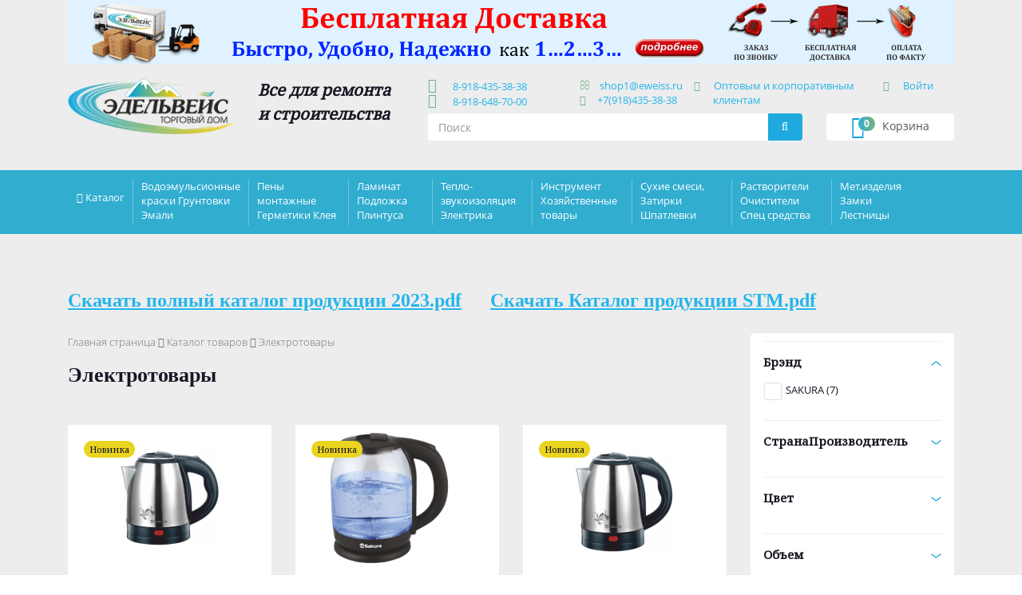

--- FILE ---
content_type: text/html; charset=UTF-8
request_url: https://www.eweiss.ru/catalog/1127/
body_size: 31184
content:
<!doctype html>
<html class="no-js" lang="ru">

<head>
	
    <meta charset="UTF-8">
    <meta http-equiv="x-ua-compatible" content="ie=edge">
    <title>Электротовары</title>
    <meta name="viewport" content="width=device-width, initial-scale=1" />
    <!--meta name="viewport" content="width=device-width; initial-scale=0.85; maximum-scale=0.85; user-scalable=0;" /-->

	<!--<link rel="apple-touch-icon" href="/apple-touch-icon.png">-->
    <!-- Place favicon.ico in the root directory -->

    <!--<link rel="stylesheet" href="/css/loader.css">-->
    <link rel="stylesheet" href="/css/all.css">
	<meta name="robots" content="index, follow" />
<meta name="keywords" content="электротовары, заказать электротовары, купить электротовары, приобрести электротовары, электротовары от производителя" />
<meta name="description" content="Интернет-магазин торгово-производственной компании &amp;quot;Эдельвейс&amp;quot; -  eweiss.ru , в разделе электротовары представлен широкий ассортимент на любой вкус. Наш магазин делает доставку по Краснодарскому краю, Ставропольскому краю, республике Адыгея , республике Карачаево-Черкесия." />
<link href="/bitrix/js/socialservices/css/ss.min.css?17574379664772" type="text/css"  rel="stylesheet" />
<link href="/bitrix/js/ui/design-tokens/dist/ui.design-tokens.min.css?176018759123463" type="text/css"  rel="stylesheet" />
<link href="/bitrix/js/ui/fonts/opensans/ui.font.opensans.min.css?17574379642320" type="text/css"  rel="stylesheet" />
<link href="/bitrix/js/main/popup/dist/main.popup.bundle.min.css?176018804528056" type="text/css"  rel="stylesheet" />
<link href="/bitrix/templates/edelveis/components/bitrix/catalog/catalogEdelveis/style.css?1757437983697" type="text/css"  rel="stylesheet" />
<link href="/bitrix/components/bitrix/catalog.smart.filter/templates/visual_vertical/style.min.css?175743795531736" type="text/css"  rel="stylesheet" />
<link href="/bitrix/components/bitrix/catalog.smart.filter/templates/visual_vertical/themes/blue/colors.css?1757437955459" type="text/css"  rel="stylesheet" />
<link href="/bitrix/templates/edelveis/components/bitrix/news.detail/banerscenter/style.css?1757437982155" type="text/css"  rel="stylesheet" />
<link href="/bitrix/templates/edelveis/components/bitrix/breadcrumb/breadcrumbs/style.min.css?1757437982448" type="text/css"  rel="stylesheet" />
<link href="/bitrix/templates/edelveis/components/bitrix/catalog/catalogEdelveis/bitrix/catalog.section.list/.default/style.css?17574379837305" type="text/css"  rel="stylesheet" />
<link href="/bitrix/components/bitrix/system.pagenavigation/templates/edelveis/style.min.css?1757437947659" type="text/css"  rel="stylesheet" />
<link href="/bitrix/templates/edelveis/components/bitrix/catalog/catalogEdelveis/bitrix/catalog.section/.default/style.css?175743798326820" type="text/css"  rel="stylesheet" />
<link href="/bitrix/templates/edelveis/components/bitrix/catalog/catalogEdelveis/bitrix/catalog.section/.default/themes/blue/style.css?17574379834844" type="text/css"  rel="stylesheet" />
<link href="/bitrix/templates/edelveis/components/bitrix/catalog.viewed.products/lastitem/style.css?175743798331971" type="text/css"  rel="stylesheet" />
<link href="/bitrix/templates/edelveis/components/bitrix/news.detail/baners/style.css?1757437982155" type="text/css"  data-template-style="true"  rel="stylesheet" />
<link href="/bitrix/templates/edelveis/components/bitrix/sale.basket.basket.small/smallbasket/style.css?1757437982329" type="text/css"  data-template-style="true"  rel="stylesheet" />
<link href="/bitrix/templates/edelveis/components/bitrix/system.auth.form/auth1/style.min.css?1757437983424" type="text/css"  data-template-style="true"  rel="stylesheet" />
<link href="/bitrix/panel/main/popup.min.css?175743797720774" type="text/css"  data-template-style="true"  rel="stylesheet" />
<link href="/bitrix/templates/edelveis/components/bitrix/system.auth.form/auth2/style.min.css?1757437983424" type="text/css"  data-template-style="true"  rel="stylesheet" />
<link href="/bitrix/templates/edelveis/components/bitrix/system.auth.form/auth3/style.min.css?1757437983424" type="text/css"  data-template-style="true"  rel="stylesheet" />
<link href="/bitrix/templates/edelveis/components/bitrix/menu/mobilemenu/style.min.css?1757437982490" type="text/css"  data-template-style="true"  rel="stylesheet" />
<link href="/bitrix/templates/edelveis/components/bitrix/catalog.section.list/catalogmenu/style.css?17574379827305" type="text/css"  data-template-style="true"  rel="stylesheet" />
<link href="/bitrix/templates/edelveis/components/bitrix/news.list/mainmenu/style.css?1757437983111" type="text/css"  data-template-style="true"  rel="stylesheet" />
<link href="/bitrix/templates/edelveis/components/bitrix/menu/footermenu/style.min.css?1757437982490" type="text/css"  data-template-style="true"  rel="stylesheet" />
<link href="/bitrix/templates/edelveis/template_styles.css?17574379831025" type="text/css"  data-template-style="true"  rel="stylesheet" />
	<script>if(!window.BX)window.BX={};if(!window.BX.message)window.BX.message=function(mess){if(typeof mess==='object'){for(let i in mess) {BX.message[i]=mess[i];} return true;}};</script>
<script>(window.BX||top.BX).message({"pull_server_enabled":"N","pull_config_timestamp":0,"shared_worker_allowed":"Y","pull_guest_mode":"N","pull_guest_user_id":0,"pull_worker_mtime":1757437963});(window.BX||top.BX).message({"PULL_OLD_REVISION":"Для продолжения корректной работы с сайтом необходимо перезагрузить страницу."});</script>
<script>(window.BX||top.BX).message({"JS_CORE_LOADING":"Загрузка...","JS_CORE_NO_DATA":"- Нет данных -","JS_CORE_WINDOW_CLOSE":"Закрыть","JS_CORE_WINDOW_EXPAND":"Развернуть","JS_CORE_WINDOW_NARROW":"Свернуть в окно","JS_CORE_WINDOW_SAVE":"Сохранить","JS_CORE_WINDOW_CANCEL":"Отменить","JS_CORE_WINDOW_CONTINUE":"Продолжить","JS_CORE_H":"ч","JS_CORE_M":"м","JS_CORE_S":"с","JSADM_AI_HIDE_EXTRA":"Скрыть лишние","JSADM_AI_ALL_NOTIF":"Показать все","JSADM_AUTH_REQ":"Требуется авторизация!","JS_CORE_WINDOW_AUTH":"Войти","JS_CORE_IMAGE_FULL":"Полный размер"});</script>

<script src="/bitrix/js/main/core/core.min.js?1760188136229643"></script>

<script>BX.Runtime.registerExtension({"name":"main.core","namespace":"BX","loaded":true});</script>
<script>BX.setJSList(["\/bitrix\/js\/main\/core\/core_ajax.js","\/bitrix\/js\/main\/core\/core_promise.js","\/bitrix\/js\/main\/polyfill\/promise\/js\/promise.js","\/bitrix\/js\/main\/loadext\/loadext.js","\/bitrix\/js\/main\/loadext\/extension.js","\/bitrix\/js\/main\/polyfill\/promise\/js\/promise.js","\/bitrix\/js\/main\/polyfill\/find\/js\/find.js","\/bitrix\/js\/main\/polyfill\/includes\/js\/includes.js","\/bitrix\/js\/main\/polyfill\/matches\/js\/matches.js","\/bitrix\/js\/ui\/polyfill\/closest\/js\/closest.js","\/bitrix\/js\/main\/polyfill\/fill\/main.polyfill.fill.js","\/bitrix\/js\/main\/polyfill\/find\/js\/find.js","\/bitrix\/js\/main\/polyfill\/matches\/js\/matches.js","\/bitrix\/js\/main\/polyfill\/core\/dist\/polyfill.bundle.js","\/bitrix\/js\/main\/core\/core.js","\/bitrix\/js\/main\/polyfill\/intersectionobserver\/js\/intersectionobserver.js","\/bitrix\/js\/main\/lazyload\/dist\/lazyload.bundle.js","\/bitrix\/js\/main\/polyfill\/core\/dist\/polyfill.bundle.js","\/bitrix\/js\/main\/parambag\/dist\/parambag.bundle.js"]);
</script>
<script>BX.Runtime.registerExtension({"name":"ui.design-tokens","namespace":"window","loaded":true});</script>
<script>BX.Runtime.registerExtension({"name":"main.pageobject","namespace":"BX","loaded":true});</script>
<script>(window.BX||top.BX).message({"JS_CORE_LOADING":"Загрузка...","JS_CORE_NO_DATA":"- Нет данных -","JS_CORE_WINDOW_CLOSE":"Закрыть","JS_CORE_WINDOW_EXPAND":"Развернуть","JS_CORE_WINDOW_NARROW":"Свернуть в окно","JS_CORE_WINDOW_SAVE":"Сохранить","JS_CORE_WINDOW_CANCEL":"Отменить","JS_CORE_WINDOW_CONTINUE":"Продолжить","JS_CORE_H":"ч","JS_CORE_M":"м","JS_CORE_S":"с","JSADM_AI_HIDE_EXTRA":"Скрыть лишние","JSADM_AI_ALL_NOTIF":"Показать все","JSADM_AUTH_REQ":"Требуется авторизация!","JS_CORE_WINDOW_AUTH":"Войти","JS_CORE_IMAGE_FULL":"Полный размер"});</script>
<script>BX.Runtime.registerExtension({"name":"window","namespace":"window","loaded":true});</script>
<script>BX.Runtime.registerExtension({"name":"fx","namespace":"window","loaded":true});</script>
<script>BX.Runtime.registerExtension({"name":"ui.fonts.opensans","namespace":"window","loaded":true});</script>
<script>BX.Runtime.registerExtension({"name":"main.popup","namespace":"BX.Main","loaded":true});</script>
<script>BX.Runtime.registerExtension({"name":"popup","namespace":"window","loaded":true});</script>
<script>BX.Runtime.registerExtension({"name":"jquery","namespace":"window","loaded":true});</script>
<script>(window.BX||top.BX).message({"LANGUAGE_ID":"ru","FORMAT_DATE":"DD.MM.YYYY","FORMAT_DATETIME":"DD.MM.YYYY HH:MI:SS","COOKIE_PREFIX":"BITRIX_SM","SERVER_TZ_OFFSET":"-7200","UTF_MODE":"Y","SITE_ID":"s1","SITE_DIR":"\/","USER_ID":"","SERVER_TIME":1768544805,"USER_TZ_OFFSET":18000,"USER_TZ_AUTO":"Y","bitrix_sessid":"cf9559709607c7d99b1a2b036e4671fc"});</script>


<script  src="/bitrix/cache/js/s1/edelveis/kernel_main/kernel_main_v1.js?1764669780200057"></script>
<script src="/bitrix/js/pull/protobuf/protobuf.min.js?175743796376433"></script>
<script src="/bitrix/js/pull/protobuf/model.min.js?175743796314190"></script>
<script src="/bitrix/js/main/core/core_promise.min.js?17574379682490"></script>
<script src="/bitrix/js/rest/client/rest.client.min.js?17574379669240"></script>
<script src="/bitrix/js/pull/client/pull.client.min.js?176018747749849"></script>
<script src="/bitrix/js/socialservices/ss.js?17574379661419"></script>
<script src="/bitrix/js/main/popup/dist/main.popup.bundle.min.js?176018861367261"></script>
<script src="/bitrix/js/main/jquery/jquery-1.12.4.min.js?175743796897163"></script>
<script>BX.setJSList(["\/bitrix\/js\/main\/pageobject\/dist\/pageobject.bundle.js","\/bitrix\/js\/main\/core\/core_window.js","\/bitrix\/js\/main\/core\/core_fx.js","\/bitrix\/js\/main\/session.js","\/bitrix\/js\/main\/date\/main.date.js","\/bitrix\/js\/main\/core\/core_date.js","\/bitrix\/js\/main\/utils.js","\/bitrix\/js\/main\/dd.js","\/bitrix\/js\/main\/core\/core_uf.js","\/bitrix\/js\/main\/core\/core_dd.js","\/bitrix\/js\/main\/core\/core_tooltip.js","\/bitrix\/components\/bitrix\/catalog.smart.filter\/templates\/visual_vertical\/script.js","\/bitrix\/templates\/edelveis\/components\/bitrix\/catalog\/catalogEdelveis\/bitrix\/catalog.section\/.default\/script.js","\/bitrix\/templates\/edelveis\/components\/bitrix\/catalog.viewed.products\/lastitem\/script.js","\/bitrix\/templates\/edelveis\/components\/eva\/callback\/callback\/script.js"]);</script>
<meta property="ya:interaction" content="XML_FORM" />
<meta property="ya:interaction:url" content="https://www.eweiss.ru/catalog/1127/?mode=xml" />
<script src="/bitrix/components/eva/callback/script/functions.js"></script>



<script  src="/bitrix/cache/js/s1/edelveis/template_2c647b10ac352d2de2651e8b892bd863/template_2c647b10ac352d2de2651e8b892bd863_v1.js?17646277194469"></script>
<script  src="/bitrix/cache/js/s1/edelveis/page_8b3b98d26b8c1811e50983e3ace37fae/page_8b3b98d26b8c1811e50983e3ace37fae_v1.js?176462813069670"></script>

	
<script type="text/javascript">

document.addEventListener('DOMContentLoaded', onDomReady);

function onDomReady() {
    var auth = document.querySelectorAll(".auth");
    var enter = document.querySelectorAll(".enter");
    var close = document.getElementById('close');
	  
	for(var i = 0; i < enter.length; i++) {
		enter[i].addEventListener('click', function(event) {
		for(var i = 0; i < auth.length; i++) {	
			auth[i].style.display = "block";
			event.stopPropagation();
		}	
		});
	}
	
	for(var i = 0; i < enter.length; i++) {
		enter[i].addEventListener('mouseover', function(event) {
		for(var i = 0; i < auth.length; i++) {	 
			auth[i].style.display = "block";
		}	
		});
	}
	
	for(var i = 0; i < enter.length; i++) {
		enter[i].addEventListener('mouseout', function(event) {//alert(event.item.value);
			if( event.target.id!="USER_LOGIN"){
				for(var i = 0; i < auth.length; i++) {
					auth[i].style.display = "none";
				}
			}
		});
	}

	for(var i = 0; i < auth.length; i++) {
		auth[i].addEventListener('click', function(event) {
			event.stopPropagation();
		});
    }
	
	function closebc() {
		for(var i = 0; i < auth.length; i++) {
			auth.style.display = "none";
		}
	}

	document.addEventListener('click', closebc);
	if(close){
		close.addEventListener('click', closebc);
	}
};

    </script>			
</head>


<body>
<div style="display: none;">  <h1>Электротовары</h1> </div>
<!--<div id="panel"></div>-->
    <!--[if lt IE 8]>
            <p class="browserupgrade">You are using an <strong>outdated</strong> browser. Please <a href="http://browsehappy.com/">upgrade your browser</a> to improve your experience.</p>
        <![endif]-->

    <!-- Add your site or application content here -->
    <!--<div class="loader">
        <div class="circle"></div>
        <div class="circle1"></div>
    </div>-->
    <header class="header">
        <div class="container">
			 <a class="topbanner" href="/dostawc/"><img class="img-responsive hidden-xs" src="/upload/iblock/774/774badc7473a427a9fb4c5522d1cd8e4.png" /><img class="img-responsive hidden-lg hidden-md hidden-sm" src="/upload/iblock/bc4/bc4b918ef9b3ecd7da32eeefb44dd500.png" /></a>			<div class="row">
                <div class="col-lg-5 col-md-5 col-sm-6 col-xs-12">
                    <div class="row">
                        <div class="hidden-lg hidden-md hidden-sm col-xs-3">
			<div class="smallcart form-control" onclick="document.location.href='/personal/basket.php';">
					<i class="fa fa-shopping-cart" aria-hidden="true"></i><span class="cartname"><span class="hidden-xs">Корзина</span></span><span class="badge">0</span></div>
		                        </div>
                        <div class="col-lg-6 col-md-6 col-sm-12 col-xs-6">
                            <div class="logo">
								<a href="/"><img class="img-responsive" src="/img/logo.png" alt="Эдельвейс" /></a>
                            </div>
                        </div>
                        <div class="hidden-lg hidden-md hidden-sm col-xs-3">
                            <button type="button" class="navbar-toggle collapsed navmobile" onclick="openNav();">
                                <span class="sr-only">Навигация</span> Меню <i class="fa fa-bars" aria-hidden="true"></i>
                            </button>
                        </div>
                        <div class="col-lg-6 col-md-6 col-sm-12 col-xs-12 slogancont">
                            <div class="slogan">Все для ремонта <br>и строительства</div>
                        </div>
                    </div>
                </div>
                <div class="col-lg-6 col-md-6 col-sm-6 col-xs-12 headercont">
                    <div class="row">
                        <div class="col-lg-4 col-md-4 col-sm-12 col-xs-12">
                            <!--<div class="contphone"><i class="fa fa-mobile hidden-xs" aria-hidden="true"></i> <span>+7 (918) 435-38-38</span>
                                <br class="hidden-xs" /> <i class="fa fa-mobile hidden-xs" aria-hidden="true"></i> <span>+7 (918) 648-70-00</span></div> -->
							<div class="contphone"><i class="fa fa-mobile hidden-xs" aria-hidden="true"></i> <a href="tel:+79184353838">&nbsp 8-918-435-38-38</a>
                                <!--<br class="hidden-xs" /> <i class="fa fa-mobile hidden-xs" aria-hidden="true"></i> <a href="tel:+78005512038">&nbsp 8-800-551-20-38</a> -->
								<br class="hidden-xs" /> <i class="fa fa-mobile hidden-xs" aria-hidden="true"></i> <a href="tel:+79186487000">&nbsp 8-918-648-70-00</a></div>
                        </div>
                        <div class="col-lg-3 col-md-3 col-sm-12 hidden-xs">
                            <div class="contmail"><i class="fa fa-envelope-o" aria-hidden="true"></i> <a href="mailto:shop1@eweiss.ru" target="_blank">shop1@eweiss.ru</a>
							<br class="contphone" /><i class="fa fa-whatsapp" aria-hidden="true"></i><a href="tel:+79184353838">+7(918)435-38-38</a></div>
                        </div>
                        <div class="col-lg-5 col-md-5 col-sm-12 hidden-xs">
                            <div class="contopt"><i class="fa fa-cubes" aria-hidden="true"></i> <a href="/optovym-klientam/">Оптовым и корпоративным 
клиентам</a></div>
                        </div>
                        <div class="hidden-lg hidden-md col-sm-12 hidden-xs">
                            
<div class="enter"><i class="fa fa-user" aria-hidden="true"></i> 



<a href="#">Войти</a>
<form name="system_auth_form6zOYVN" method="post" target="_top" action="/catalog/1127/?login=yes">
	<input type="hidden" name="backurl" value="/catalog/1127/" />
	<input type="hidden" name="AUTH_FORM" value="Y" />
	<input type="hidden" name="TYPE" value="AUTH" />
	<div class="auth">
	                    <div class="form-group">
                            <label class="control-label" for="USER_LOGIN">Логин:</label>
                            <input style="border:1px solid #eee;" name="USER_LOGIN" value="" type="text" class="form-control" id="USER_LOGIN" />
                        </div>
	                    <div class="form-group">
                            <label class="control-label" for="USER_PASSWORD">Пароль:</label>
                            <input style="border:1px solid #eee;" type="password" name="USER_PASSWORD" class="form-control" id="USER_PASSWORD" autocomplete="off" />
				<span class="bx-auth-secure" id="bx_auth_secure6zOYVN" title="Перед отправкой формы авторизации пароль будет зашифрован в браузере. Это позволит избежать передачи пароля в открытом виде." style="display:none">
					<div class="bx-auth-secure-icon"></div>
				</span>
				<noscript>
				<span class="bx-auth-secure" title="Пароль будет отправлен в открытом виде. Включите JavaScript в браузере, чтобы зашифровать пароль перед отправкой.">
					<div class="bx-auth-secure-icon bx-auth-secure-unlock"></div>
				</span>
				</noscript>
<script type="text/javascript">
document.getElementById('bx_auth_secure6zOYVN').style.display = 'inline-block';
</script>
                        </div>
						<input type="checkbox" id="USER_REMEMBER_frm1" name="USER_REMEMBER" value="Y" class="css-checkbox" />
                        <label for="USER_REMEMBER_frm1" class="css-label" title="Запомнить меня на этом компьютере">Запомнить меня </label>
	<table width="95%">
		<!--tr>
			<td colspan="2">
				<div class="bx-auth-lbl">Войти как пользователь:</div>
<div class="bx-auth-serv-icons">
	<a title="Livejournal" href="javascript:void(0)" onclick="BxShowAuthFloat('Livejournal', 'form')"><i class="bx-ss-icon livejournal"></i></a>
	<a title="Mail.Ru OpenID" href="javascript:void(0)" onclick="BxShowAuthFloat('MailRuOpenID', 'form')"><i class="bx-ss-icon openid-mail-ru"></i></a>
	<a title="Liveinternet" href="javascript:void(0)" onclick="BxShowAuthFloat('Liveinternet', 'form')"><i class="bx-ss-icon liveinternet"></i></a>
	<a title="Blogger" href="javascript:void(0)" onclick="BxShowAuthFloat('Blogger', 'form')"><i class="bx-ss-icon blogger"></i></a>
	<a title="OpenID" href="javascript:void(0)" onclick="BxShowAuthFloat('OpenID', 'form')"><i class="bx-ss-icon openid"></i></a>
</div>
			</td>
		</tr-->
	</table>
	<input class="btn btn-warning" type="submit" name="Login" value="Войти" />
	<br /><br />
	<noindex><a href="/reg/?forgot_password=yes&amp;forgot_password=yes&amp;backurl=%2Fcatalog%2F1127%2F" rel="nofollow">Забыли свой пароль?</a><br /></noindex>
	</div>
</form>

<div style="display:none">
<div id="bx_auth_float" class="bx-auth-float">


<div class="bx-auth">
	<form method="post" name="bx_auth_servicesform" target="_top" action="/catalog/1127/?login=yes">
					<div class="bx-auth-title">Войти как пользователь</div>
			<div class="bx-auth-note">Вы можете войти на сайт, если вы зарегистрированы на одном из этих сервисов:</div>
							<div class="bx-auth-services">
									<div><a href="javascript:void(0)" onclick="BxShowAuthService('Livejournal', 'form')" id="bx_auth_href_formLivejournal"><i class="bx-ss-icon livejournal"></i><b>Livejournal</b></a></div>
									<div><a href="javascript:void(0)" onclick="BxShowAuthService('MailRuOpenID', 'form')" id="bx_auth_href_formMailRuOpenID"><i class="bx-ss-icon openid-mail-ru"></i><b>Mail.Ru OpenID</b></a></div>
									<div><a href="javascript:void(0)" onclick="BxShowAuthService('Liveinternet', 'form')" id="bx_auth_href_formLiveinternet"><i class="bx-ss-icon liveinternet"></i><b>Liveinternet</b></a></div>
									<div><a href="javascript:void(0)" onclick="BxShowAuthService('Blogger', 'form')" id="bx_auth_href_formBlogger"><i class="bx-ss-icon blogger"></i><b>Blogger</b></a></div>
									<div><a href="javascript:void(0)" onclick="BxShowAuthService('OpenID', 'form')" id="bx_auth_href_formOpenID"><i class="bx-ss-icon openid"></i><b>OpenID</b></a></div>
							</div>
							<div class="bx-auth-line"></div>
				<div class="bx-auth-service-form" id="bx_auth_servform" style="display:none">
												<div id="bx_auth_serv_formLivejournal" style="display:none">
<span class="bx-ss-icon livejournal"></span>
<input type="text" name="OPENID_IDENTITY_LIVEJOURNAL" value="" size="20" />
<span>.livejournal.com</span>
<input type="hidden" name="sessid" id="sessid" value="cf9559709607c7d99b1a2b036e4671fc" />
<input type="hidden" name="auth_service_error" value="" />
<input type="submit" class="button" name="" value="Войти" />
</div>
																<div id="bx_auth_serv_formMailRuOpenID" style="display:none">
<span class="bx-ss-icon openid-mail-ru"></span>
<input type="text" name="OPENID_IDENTITY_MAILRU" value="" size="20" />
<span>@mail.ru</span>
<input type="hidden" name="sessid" id="sessid_1" value="cf9559709607c7d99b1a2b036e4671fc" />
<input type="hidden" name="auth_service_error" value="" />
<input type="submit" class="button" name="" value="Войти" />
</div>
																<div id="bx_auth_serv_formLiveinternet" style="display:none">
<span class="bx-ss-icon liveinternet"></span>
<span>liveinternet.ru/users/</span>
<input type="text" name="OPENID_IDENTITY_LIVEINTERNET" value="" size="15" />
<input type="hidden" name="sessid" id="sessid_2" value="cf9559709607c7d99b1a2b036e4671fc" />
<input type="hidden" name="auth_service_error" value="" />
<input type="submit" class="button" name="" value="Войти" />
</div>
																<div id="bx_auth_serv_formBlogger" style="display:none">
<span class="bx-ss-icon blogger"></span>
<input type="text" name="OPENID_IDENTITY_BLOGGER" value="" size="20" />
<span>.blogspot.com</span>
<input type="hidden" name="sessid" id="sessid_3" value="cf9559709607c7d99b1a2b036e4671fc" />
<input type="hidden" name="auth_service_error" value="" />
<input type="submit" class="button" name="" value="Войти" />
</div>
																<div id="bx_auth_serv_formOpenID" style="display:none">
<span class="bx-ss-icon openid"></span>
<span>OpenID:</span>
<input type="text" name="OPENID_IDENTITY_OPENID" value="" size="30" />
<input type="hidden" name="sessid" id="sessid_4" value="cf9559709607c7d99b1a2b036e4671fc" />
<input type="hidden" name="auth_service_error" value="" />
<input type="submit" class="button" name="" value="Войти" />
</div>
									</div>
				<input type="hidden" name="auth_service_id" value="" />
	</form>
</div>

</div>
</div>

</div>
                        </div>
                    </div>
                </div>
                <div class="col-lg-1 col-md-1 col-sm-6 hidden-xs hidden-sm">

<div class="enter"><i class="fa fa-user" aria-hidden="true"></i> 



<a href="#">Войти</a>
<form name="system_auth_formPqgS8z" method="post" target="_top" action="/catalog/1127/?login=yes">
	<input type="hidden" name="backurl" value="/catalog/1127/" />
	<input type="hidden" name="AUTH_FORM" value="Y" />
	<input type="hidden" name="TYPE" value="AUTH" />
	<div class="auth">
	                    <div class="form-group">
                            <label class="control-label" for="USER_LOGIN">Логин:</label>
                            <input style="border:1px solid #eee;" name="USER_LOGIN" value="" type="text" class="form-control" id="USER_LOGIN" />
                        </div>
	                    <div class="form-group">
                            <label class="control-label" for="USER_PASSWORD">Пароль:</label>
                            <input style="border:1px solid #eee;" type="password" name="USER_PASSWORD" class="form-control" id="USER_PASSWORD" autocomplete="off" />
				<span class="bx-auth-secure" id="bx_auth_securePqgS8z" title="Перед отправкой формы авторизации пароль будет зашифрован в браузере. Это позволит избежать передачи пароля в открытом виде." style="display:none">
					<div class="bx-auth-secure-icon"></div>
				</span>
				<noscript>
				<span class="bx-auth-secure" title="Пароль будет отправлен в открытом виде. Включите JavaScript в браузере, чтобы зашифровать пароль перед отправкой.">
					<div class="bx-auth-secure-icon bx-auth-secure-unlock"></div>
				</span>
				</noscript>
<script type="text/javascript">
document.getElementById('bx_auth_securePqgS8z').style.display = 'inline-block';
</script>
                        </div>
						<input type="checkbox" id="USER_REMEMBER_frm2" name="USER_REMEMBER" value="Y" class="css-checkbox" />
                        <label for="USER_REMEMBER_frm2" class="css-label" title="Запомнить меня на этом компьютере">Запомнить меня </label>
	<table width="95%">
		<!--tr>
			<td colspan="2">
				<div class="bx-auth-lbl">Войти как пользователь:</div>
<div class="bx-auth-serv-icons">
	<a title="Livejournal" href="javascript:void(0)" onclick="BxShowAuthFloat('Livejournal', 'form')"><i class="bx-ss-icon livejournal"></i></a>
	<a title="Mail.Ru OpenID" href="javascript:void(0)" onclick="BxShowAuthFloat('MailRuOpenID', 'form')"><i class="bx-ss-icon openid-mail-ru"></i></a>
	<a title="Liveinternet" href="javascript:void(0)" onclick="BxShowAuthFloat('Liveinternet', 'form')"><i class="bx-ss-icon liveinternet"></i></a>
	<a title="Blogger" href="javascript:void(0)" onclick="BxShowAuthFloat('Blogger', 'form')"><i class="bx-ss-icon blogger"></i></a>
	<a title="OpenID" href="javascript:void(0)" onclick="BxShowAuthFloat('OpenID', 'form')"><i class="bx-ss-icon openid"></i></a>
</div>
			</td>
		</tr-->
	</table>
	<input class="btn btn-warning" type="submit" name="Login" value="Войти" />
	<br /><br />
	<noindex><a href="/reg/?forgot_password=yes&amp;forgot_password=yes&amp;backurl=%2Fcatalog%2F1127%2F" rel="nofollow">Забыли свой пароль?</a><br /></noindex>
	</div>
</form>


</div>
                </div>
                <div class="clear hidden-lg hidden-md"></div>
                <div class="col-lg-5 col-md-5 col-sm-6 hidden-xs">
				<form id="searchform" action="/search/">
                    <div class="input-group margin-bottom-sm" id="search">
                        <input name="q" class="form-control" type="text" placeholder="Поиск">
                        <span onclick="$('#searchform').submit();" class="input-group-addon"><i class="fa fa-search fa-fw"></i></span>
                    </div>
				</form>                </div>
                <div class="col-lg-2 col-md-2 col-sm-6 hidden-xs form-group">
			<div class="smallcart form-control" onclick="document.location.href='/personal/cart/';">
					<i class="fa fa-shopping-cart" aria-hidden="true"></i><span class="cartname"><span class="hidden-xs">Корзина</span></span><span class="badge">0</span></div>
		                </div>
            </div>
        </div>
    </header>
    <!-- The overlay -->
    <div id="myNav" class="overlay">
        <!-- Button to close the overlay navigation -->
        <a href="javascript:void(0)" class="closebtn" onclick="closeNav()">&times;</a>
        <!-- Overlay content -->
        <ul class="overlaymenu" id="">
            <li>
				<form id="searchform" action="/search/">
                    <div class="input-group margin-bottom-sm" id="search">
                        <input name="q" class="form-control" type="text" placeholder="Поиск">
                        <span onclick="$('#searchform').submit();" class="input-group-addon"><i class="fa fa-search fa-fw"></i></span>
                    </div>
				</form>            </li>
            <li>
                <div class="contmail"><i class="fa fa-envelope-o" aria-hidden="true"></i><<a href="mailto:shop1@eweiss.ru" target="_blank">shop1@eweiss.ru</a></div>
            </li>
            <li>
                <div class="contopt"><i class="fa fa-cubes" aria-hidden="true"></i><a href="/optovym-klientam/">Оптовым и корпоративным 
клиентам</a></div>
            </li>
            <li>
                
<div class="enter"><i class="fa fa-user" aria-hidden="true"></i> 



<a href="#">Войти</a>
<form name="system_auth_formlIuNZ4" method="post" target="_top" action="/catalog/1127/?login=yes">
	<input type="hidden" name="backurl" value="/catalog/1127/" />
	<input type="hidden" name="AUTH_FORM" value="Y" />
	<input type="hidden" name="TYPE" value="AUTH" />
	<div class="auth">
	                    <div class="form-group">
                            <label class="control-label" for="USER_LOGIN">Логин:</label>
                            <input style="border:1px solid #eee;" name="USER_LOGIN" value="" type="text" class="form-control" id="USER_LOGIN" />
                        </div>
	                    <div class="form-group">
                            <label class="control-label" for="USER_PASSWORD">Пароль:</label>
                            <input style="border:1px solid #eee;" type="password" name="USER_PASSWORD" class="form-control" id="USER_PASSWORD" autocomplete="off" />
				<span class="bx-auth-secure" id="bx_auth_securelIuNZ4" title="Перед отправкой формы авторизации пароль будет зашифрован в браузере. Это позволит избежать передачи пароля в открытом виде." style="display:none">
					<div class="bx-auth-secure-icon"></div>
				</span>
				<noscript>
				<span class="bx-auth-secure" title="Пароль будет отправлен в открытом виде. Включите JavaScript в браузере, чтобы зашифровать пароль перед отправкой.">
					<div class="bx-auth-secure-icon bx-auth-secure-unlock"></div>
				</span>
				</noscript>
<script type="text/javascript">
document.getElementById('bx_auth_securelIuNZ4').style.display = 'inline-block';
</script>
                        </div>
						<input type="checkbox" id="USER_REMEMBER_frm3" name="USER_REMEMBER" value="Y" class="css-checkbox" />
                        <label for="USER_REMEMBER_frm3" class="css-label" title="Запомнить меня на этом компьютере">Запомнить меня </label>
	<table width="95%">
		<!--tr>
			<td colspan="2">
				<div class="bx-auth-lbl">Войти как пользователь:</div>
<div class="bx-auth-serv-icons">
	<a title="Livejournal" href="javascript:void(0)" onclick="BxShowAuthFloat('Livejournal', 'form')"><i class="bx-ss-icon livejournal"></i></a>
	<a title="Mail.Ru OpenID" href="javascript:void(0)" onclick="BxShowAuthFloat('MailRuOpenID', 'form')"><i class="bx-ss-icon openid-mail-ru"></i></a>
	<a title="Liveinternet" href="javascript:void(0)" onclick="BxShowAuthFloat('Liveinternet', 'form')"><i class="bx-ss-icon liveinternet"></i></a>
	<a title="Blogger" href="javascript:void(0)" onclick="BxShowAuthFloat('Blogger', 'form')"><i class="bx-ss-icon blogger"></i></a>
	<a title="OpenID" href="javascript:void(0)" onclick="BxShowAuthFloat('OpenID', 'form')"><i class="bx-ss-icon openid"></i></a>
</div>
			</td>
		</tr-->
	</table>
	<input class="btn btn-warning" type="submit" name="Login" value="Войти" />
	<br /><br />
	<noindex><a href="/reg/?forgot_password=yes&amp;forgot_password=yes&amp;backurl=%2Fcatalog%2F1127%2F" rel="nofollow">Забыли свой пароль?</a><br /></noindex>
	</div>
</form>


</div>
            </li>

	                        <li class="active"><a href="/catalog/">Каталог товаров</a></li>
		                        <li><a href="/about/">О фирме</a></li>
		                        <li><a href="/contacts/">Контакты</a></li>
		                        <li><a href="/news/">Новости</a></li>
		                        <li><a href="/fotogalereya/">Фотогалерея</a></li>
		                        <li><a href="/fotogalereya-2/">Наше обучение фотоотчет</a></li>
		                        <li><a href="/sertifikaty/">Сертификаты</a></li>
		                        <li><a href="/garanti/">Гарантия</a></li>
		                        <li><a href="/job-for-you/">Вакансии</a></li>
		                        <li><a href="https://lazurit-pro.ru/catalog/Katalog2026web.pdf">Скачать Каталог STM</a></li>
	
	                        <li><a href="/reg/">Мой кабинет</a></li>
		                        <li><a href="/how-will-buy">Как купить</a></li>
		                        <li><a href="/dostawc/">Доставка (только по югу России)</a></li>
		                        <li><a href="/oplata/">Оплата</a></li>
		                        <li><a href="/otzyv/">Оставить свой отзыв</a></li>
		                        <li><a href="/noveltiess/">Новинки</a></li>
		                        <li><a href="/rasprodazha/">Распродажа</a></li>
		                        <li><a href="/blagotvoritelnost/blagotvoritelnost.php">Благотворительность</a></li>
		                        <li><a href="https://eweiss.ru/catalog/catalog_2023_web.pdf">Скачать полный каталог 2023г</a></li>
		                        <li><a href="/politics/">Политика конфиденциальности</a></li>
	        </ul>
    </div>
    <div class="mainmenu">
        <div class="container">
            <nav class="navbar">
<ul id="falllist" class="bx_sitemap_ul">
	<li id="bx_1847241719_953"><a href="/catalog/953/">Аэрозоли</a></li>
	<li id="bx_1847241719_954"><a href="/catalog/954/">Водоэмульсионные краски</a>
		<ul>
		<li id="bx_1847241719_955"><a href="/catalog/955/">Интерьерная краска</a></li>
		<li id="bx_1847241719_956"><a href="/catalog/956/">Фасадная краска</a></li>
		<li id="bx_1847241719_957"><a href="/catalog/957/">Структурная краска</a></li>
		<li id="bx_1847241719_958"><a href="/catalog/958/">Колеровочные пасты</a></li>
		</ul>
	</li>
	<li id="bx_1847241719_959"><a href="/catalog/959/">Герметики Клеи Жидкие гвозди</a>
		<ul>
		<li id="bx_1847241719_960"><a href="/catalog/960/">Герметики</a></li>
		<li id="bx_1847241719_961"><a href="/catalog/961/">Клеи Жидкие гвозди</a></li>
		</ul>
	</li>
	<li id="bx_1847241719_962"><a href="/catalog/962/">Гидроизоляция</a></li>
	<li id="bx_1847241719_963"><a href="/catalog/963/">Грунт по металлу Грунт-эмаль</a></li>
	<li id="bx_1847241719_964"><a href="/catalog/964/">Грунтовка водная Бетоноконтакт</a></li>
	<li id="bx_1847241719_965"><a href="/catalog/965/">Инструмент</a>
		<ul>
		<li id="bx_1847241719_966"><a href="/catalog/966/">Валики Кисти Макловицы</a></li>
		<li id="bx_1847241719_967"><a href="/catalog/967/">Измерительный инструмент</a></li>
		<li id="bx_1847241719_968"><a href="/catalog/968/">Оснастка для электроинструмента</a></li>
		<li id="bx_1847241719_969"><a href="/catalog/969/">Шпатели Кельмы Терки Правило</a></li>
		<li id="bx_1847241719_970"><a href="/catalog/970/">Столярный Слесарный инструмент</a></li>
		<li id="bx_1847241719_971"><a href="/catalog/971/">Шлиф листы Губки Сетки Бруски абразивные</a></li>
		<li id="bx_1847241719_972"><a href="/catalog/972/">Монтажно-армирующие элементы</a></li>
		</ul>
	</li>
	<li id="bx_1847241719_973"><a href="/catalog/973/">Клей обойный</a></li>
	<li id="bx_1847241719_975"><a href="/catalog/975/">Клей Контактный, Секундный, ЭДП</a></li>
	<li id="bx_1847241719_974"><a href="/catalog/974/">Клей Универсальный ПВА</a></li>
	<li id="bx_1847241719_1110"><a href="/catalog/1110/">Коврики</a></li>
	<li id="bx_1847241719_976"><a href="/catalog/976/">Комплектующие для сантехники</a>
		<ul>
		<li id="bx_1847241719_977"><a href="/catalog/977/">Сидения для унитазов Крепления</a></li>
		<li id="bx_1847241719_978"><a href="/catalog/978/">Сифоны Сливные наливные шланги</a></li>
		<li id="bx_1847241719_979"><a href="/catalog/979/">Сопутствующие товары</a></li>
		</ul>
	</li>
	<li id="bx_1847241719_980"><a href="/catalog/980/">Крепеж Метизы</a></li>
	<li id="bx_1847241719_981"><a href="/catalog/981/">Лаки</a>
		<ul>
		<li id="bx_1847241719_982"><a href="/catalog/982/">Алкидные лаки</a></li>
		<li id="bx_1847241719_983"><a href="/catalog/983/">Акриловые лаки</a></li>
		</ul>
	</li>
	<li id="bx_1847241719_984"><a href="/catalog/984/">Ламинат Подложка</a></li>
	<li id="bx_1847241719_985"><a href="/catalog/985/">Ленты малярные, Ленты клеящие, Уплотнители</a></li>
	<li id="bx_1847241719_986"><a href="/catalog/986/">Перчатки Средства защиты труда</a></li>
	<li id="bx_1847241719_987"><a href="/catalog/987/">Лестницы Стремянки</a></li>
	<li id="bx_1847241719_988"><a href="/catalog/988/">Пены монтажные</a>
		<ul>
		<li id="bx_1847241719_989"><a href="/catalog/989/">Профессиональные</a></li>
		<li id="bx_1847241719_990"><a href="/catalog/990/">Бытовые</a></li>
		</ul>
	</li>
	<li id="bx_1847241719_991"><a href="/catalog/991/">Пистолеты для пены силикона</a></li>
	<li id="bx_1847241719_992"><a href="/catalog/992/">Плинтус напольный кабель канал</a></li>
	<li id="bx_1847241719_993"><a href="/catalog/993/">Плинтус потолочный Декор панели</a></li>
	<li id="bx_1847241719_994"><a href="/catalog/994/">Пропитки Антисептики</a></li>
	<li id="bx_1847241719_995"><a href="/catalog/995/">Растворители Очистители</a>
		<ul>
		<li id="bx_1847241719_996"><a href="/catalog/996/">Ацетон</a></li>
		<li id="bx_1847241719_997"><a href="/catalog/997/">Керосин</a></li>
		<li id="bx_1847241719_998"><a href="/catalog/998/">Растворитель</a></li>
		<li id="bx_1847241719_999"><a href="/catalog/999/">Смывка краски</a></li>
		<li id="bx_1847241719_1000"><a href="/catalog/1000/">Прочее</a></li>
		</ul>
	</li>
	<li id="bx_1847241719_1001"><a href="/catalog/1001/">Садово-огородный инвентарь</a>
		<ul>
		<li id="bx_1847241719_1002"><a href="/catalog/1002/">Грабли Лопаты Мотыги Ломы</a></li>
		<li id="bx_1847241719_1003"><a href="/catalog/1003/">Топоры Кувалды Молотки Ломы</a></li>
		<li id="bx_1847241719_1004"><a href="/catalog/1004/">Шланг поливочный Пленка Сетка садовая</a></li>
		</ul>
	</li>
	<li id="bx_1847241719_1005"><a href="/catalog/1005/">Специальные средства</a>
		<ul>
		<li id="bx_1847241719_1006"><a href="/catalog/1006/">Добавка противоморозная</a></li>
		<li id="bx_1847241719_1007"><a href="/catalog/1007/">Жидкость незамерзающая</a></li>
		<li id="bx_1847241719_1008"><a href="/catalog/1008/">Смазки</a></li>
		<li id="bx_1847241719_1009"><a href="/catalog/1009/">Прочее</a></li>
		</ul>
	</li>
	<li id="bx_1847241719_1010"><a href="/catalog/1010/">Затирка Шпатлевка Штукатурка (сухие)</a></li>
	<li id="bx_1847241719_1011"><a href="/catalog/1011/">Сыпучие смеси (гипс известь мел цемент)</a></li>
	<li id="bx_1847241719_1012"><a href="/catalog/1012/">Тепло-звукоизоляция</a>
		<ul>
		<li id="bx_1847241719_1105"><a href="/catalog/1105/">Пеноплэкс</a></li>
		<li id="bx_1847241719_1106"><a href="/catalog/1106/">Минеральный утеплитель на основе кварца</a></li>
		<li id="bx_1847241719_1107"><a href="/catalog/1107/">Минеральный утеплитель на основе базальта</a></li>
		<li id="bx_1847241719_1108"><a href="/catalog/1108/">Пленки подкровельные</a></li>
		<li id="bx_1847241719_1113"><a href="/catalog/1113/">Геотекстиль</a></li>
		<li id="bx_1847241719_1135"><a href="/catalog/1135/">Техноплекс</a></li>
		</ul>
	</li>
	<li id="bx_1847241719_1013"><a href="/catalog/1013/">Хозяйственные товары</a>
		<ul>
		<li id="bx_1847241719_1014"><a href="/catalog/1014/">Батарейки</a></li>
		<li id="bx_1847241719_1015"><a href="/catalog/1015/">Замки</a></li>
		<li id="bx_1847241719_1016"><a href="/catalog/1016/">Тазы Ведра Кашпо</a></li>
		<li id="bx_1847241719_1111"><a href="/catalog/1111/">Ящики</a></li>
		<li id="bx_1847241719_1112"><a href="/catalog/1112/">Урны</a></li>
		<li id="bx_1847241719_1119"><a href="/catalog/1119/">Лампочки</a></li>
		<li id="bx_1847241719_1128"><a href="/catalog/1128/">Товары для дома, для уборки</a></li>
		<li id="bx_1847241719_1136"><a href="/catalog/1136/">Пластиковая посуда</a></li>
		<li id="bx_1847241719_1137"><a href="/catalog/1137/">Пластиковая мебель</a></li>
		<li id="bx_1847241719_1138"><a href="/catalog/1138/">Скатерти, клеенки</a></li>
		</ul>
	</li>
	<li id="bx_1847241719_1019"><a href="/catalog/1019/">Штукатурка Шпатлевка (готовые)</a></li>
	<li id="bx_1847241719_1020"><a href="/catalog/1020/">Электрика (розетки кабеля удлинители)</a></li>
	<li id="bx_1847241719_1021"><a href="/catalog/1021/">Эмаль</a>
		<ul>
		<li id="bx_1847241719_1022"><a href="/catalog/1022/">Эмаль алкидная ПФ НЦ</a></li>
		<li id="bx_1847241719_1023"><a href="/catalog/1023/">Эмаль акриловая</a></li>
		<li id="bx_1847241719_1024"><a href="/catalog/1024/">Эмаль для радиаторов, термостойкая</a></li>
		<li id="bx_1847241719_1025"><a href="/catalog/1025/">Краска кровельная по железу и шиферу</a></li>
		</ul>
	</li>
	<li id="bx_1847241719_1121"><a href="/catalog/1121/">Пикник</a></li>
	<li id="bx_1847241719_1141"><a href="/catalog/1141/">Клей Стиропоровый</a></li>
	<li id="bx_1847241719_1122"><a href="/catalog/1122/">Средства защиты от насекомых</a></li>
	<li id="bx_1847241719_1124"><a href="/catalog/1124/">Поролон</a></li>
	<li id="bx_1847241719_1142"><a href="/catalog/1142/">Банные принадлежности</a></li>
	<li id="bx_1847241719_1125"><a href="/catalog/1125/">Фонари</a></li>
	<li id="bx_1847241719_1127"><a href="/catalog/1127/">Электротовары</a></li>
	<li id="bx_1847241719_1129"><a href="/catalog/1129/">Канаты,Шнуры,Фалы,Тросы</a></li>
	<li id="bx_1847241719_1130"><a href="/catalog/1130/">Бытовая химия</a>
		<ul>
		<li id="bx_1847241719_1131"><a href="/catalog/1131/">Освежители воздуха</a></li>
		<li id="bx_1847241719_1132"><a href="/catalog/1132/">Репелленты</a></li>
		<li id="bx_1847241719_1133"><a href="/catalog/1133/">Химия для дома</a></li>
		<li id="bx_1847241719_1134"><a href="/catalog/1134/">Пантенол, жидкий пластырь</a></li>
		</ul>
	</li>
	<li id="bx_1847241719_1143"><a href="/catalog/1143/">Гипсокартон, Профили</a></li>
</ul>
                <div class="navbar-header">
                    <button type="button" class="navbar-toggle collapsed" data-toggle="collapse" data-target="#bs-example-navbar-collapse-1" aria-expanded="false">
                        <span class="sr-only">Навигация</span>
                        <span class="icon-bar"></span>
                        <span class="icon-bar"></span>
                        <span class="icon-bar"></span>
                    </button>
                    <div class="catalogue">
                        <i class="fa fa-bars" aria-hidden="true"></i> <a href="/catalog/">Каталог</a></div>
                </div>

                <div class="navbar-collapse collapse" id="bs-example-navbar-collapse-1">
                    <div class="row">
<ul id="mainmenu">
	<li><a href="#1">Водоэмульсионные краски Грунтовки Эмали</a>
		<ul class="cols1">
	<li><a href="/catalog/953/">Аэрозоли</a><ul>
</ul></li><li><a href="/catalog/954/">Водоэмульсионные краски</a><ul>
	<li><a href="/catalog/955/">Интерьерная краска</a></li>
	<li><a href="/catalog/956/">Фасадная краска</a></li>
	<li><a href="/catalog/957/">Структурная краска</a></li>
	<li><a href="/catalog/958/">Колеровочные пасты</a></li>
</ul></li><li><a href="/catalog/963/">Грунт по металлу Грунт-эмаль</a><ul>
</ul></li><li><a href="/catalog/964/">Грунтовка водная Бетоноконтакт</a><ul>
</ul></li><li><a href="/catalog/1021/">Эмаль</a><ul>
	<li><a href="/catalog/1022/">Эмаль алкидная ПФ НЦ</a></li>
	<li><a href="/catalog/1023/">Эмаль акриловая</a></li>
	<li><a href="/catalog/1024/">Эмаль для радиаторов, термостойкая</a></li>
	<li><a href="/catalog/1025/">Краска кровельная по железу и шиферу</a></li>
</ul></li>	</ul>
</li>
	<li><a href="#1">Пены монтажные Герметики  Клея</a>
		<ul class="cols1">
	<li><a href="/catalog/959/">Герметики Клеи Жидкие гвозди</a><ul>
	<li><a href="/catalog/960/">Герметики</a></li>
	<li><a href="/catalog/961/">Клеи Жидкие гвозди</a></li>
</ul></li><li><a href="/catalog/973/">Клей обойный</a><ul>
</ul></li><li><a href="/catalog/974/">Клей Универсальный ПВА</a><ul>
</ul></li><li><a href="/catalog/975/">Клей Контактный, Секундный, ЭДП</a><ul>
</ul></li><li><a href="/catalog/988/">Пены монтажные</a><ul>
	<li><a href="/catalog/989/">Профессиональные</a></li>
	<li><a href="/catalog/990/">Бытовые</a></li>
</ul></li><li><a href="/catalog/991/">Пистолеты для пены силикона</a><ul>
</ul></li>	</ul>
</li>
	<li><a href="#1">Ламинат Подложка Плинтуса</a>
		<ul class="cols1">
	<li><a href="/catalog/984/">Ламинат Подложка</a><ul>
</ul></li><li><a href="/catalog/992/">Плинтус напольный кабель канал</a><ul>
</ul></li><li><a href="/catalog/993/">Плинтус потолочный Декор панели</a><ul>
</ul></li>	</ul>
</li>
	<li><a href="#1">Тепло-звукоизоляция Электрика</a>
		<ul class="cols1">
	<li><a href="/catalog/1012/">Тепло-звукоизоляция</a><ul>
	<li><a href="/catalog/1105/">Пеноплэкс</a></li>
	<li><a href="/catalog/1106/">Минеральный утеплитель на основе кварца</a></li>
	<li><a href="/catalog/1107/">Минеральный утеплитель на основе базальта</a></li>
	<li><a href="/catalog/1108/">Пленки подкровельные</a></li>
	<li><a href="/catalog/1113/">Геотекстиль</a></li>
	<li><a href="/catalog/1135/">Техноплекс</a></li>
</ul></li><li><a href="/catalog/1020/">Электрика (розетки кабеля удлинители)</a><ul>
</ul></li>	</ul>
</li>
	<li><a href="#1">Инструмент  Хозяйственные товары</a>
		<ul class="cols2">
	<li><a href="/catalog/965/">Инструмент</a><ul>
	<li><a href="/catalog/966/">Валики Кисти Макловицы</a></li>
	<li><a href="/catalog/967/">Измерительный инструмент</a></li>
	<li><a href="/catalog/968/">Оснастка для электроинструмента</a></li>
	<li><a href="/catalog/969/">Шпатели Кельмы Терки Правило</a></li>
	<li><a href="/catalog/970/">Столярный Слесарный инструмент</a></li>
	<li><a href="/catalog/971/">Шлиф листы Губки Сетки Бруски абразивные</a></li>
	<li><a href="/catalog/972/">Монтажно-армирующие элементы</a></li>
</ul></li><li><a href="/catalog/1001/">Садово-огородный инвентарь</a><ul>
	<li><a href="/catalog/1002/">Грабли Лопаты Мотыги Ломы</a></li>
	<li><a href="/catalog/1003/">Топоры Кувалды Молотки Ломы</a></li>
	<li><a href="/catalog/1004/">Шланг поливочный Пленка Сетка садовая</a></li>
</ul></li><li><a href="/catalog/1013/">Хозяйственные товары</a><ul>
	<li><a href="/catalog/1014/">Батарейки</a></li>
	<li><a href="/catalog/1015/">Замки</a></li>
	<li><a href="/catalog/1016/">Тазы Ведра Кашпо</a></li>
	<li><a href="/catalog/1111/">Ящики</a></li>
	<li><a href="/catalog/1112/">Урны</a></li>
	<li><a href="/catalog/1119/">Лампочки</a></li>
	<li><a href="/catalog/1128/">Товары для дома, для уборки</a></li>
	<li><a href="/catalog/1136/">Пластиковая посуда</a></li>
	<li><a href="/catalog/1137/">Пластиковая мебель</a></li>
	<li><a href="/catalog/1138/">Скатерти, клеенки</a></li>
</ul></li>	</ul>
</li>
	<li><a href="#1">Сухие смеси, Затирки Шпатлевки</a>
		<ul class="cols1">
	<li><a href="/catalog/1010/">Затирка Шпатлевка Штукатурка (сухие)</a><ul>
</ul></li><li><a href="/catalog/1011/">Сыпучие смеси (гипс известь мел цемент)</a><ul>
</ul></li><li><a href="/catalog/1019/">Штукатурка Шпатлевка (готовые)</a><ul>
</ul></li>	</ul>
</li>
	<li><a href="#1">Растворители Очистители Спец средства</a>
		<ul class="cols1">
	<li><a href="/catalog/995/">Растворители Очистители</a><ul>
	<li><a href="/catalog/996/">Ацетон</a></li>
	<li><a href="/catalog/997/">Керосин</a></li>
	<li><a href="/catalog/998/">Растворитель</a></li>
	<li><a href="/catalog/999/">Смывка краски</a></li>
	<li><a href="/catalog/1000/">Прочее</a></li>
</ul></li><li><a href="/catalog/1005/">Специальные средства</a><ul>
	<li><a href="/catalog/1006/">Добавка противоморозная</a></li>
	<li><a href="/catalog/1007/">Жидкость незамерзающая</a></li>
	<li><a href="/catalog/1008/">Смазки</a></li>
	<li><a href="/catalog/1009/">Прочее</a></li>
</ul></li>	</ul>
</li>
	<li><a href="#1">Мет.изделия Замки Лестницы</a>
		<ul class="cols1">
	<li><a href="/catalog/980/">Крепеж Метизы</a><ul>
</ul></li><li><a href="/catalog/987/">Лестницы Стремянки</a><ul>
</ul></li><li><a href="/catalog/1015/">Замки</a><ul>
</ul></li>	</ul>
</li>
</ul>                    </div>
                </div>
            </nav>
        </div>
    </div>
	    <div class="clear"></div>
    <div class="top16"></div>
    <div class="content">
        <div class="container">
						<br>
<h2><a href="/catalog/catalog_2023_web.pdf" target="_blank"><u>Скачать полный каталог продукции 2023.pdf</u></a>&nbsp; &nbsp; &nbsp;&nbsp;<a href="https://lazurit-pro.ru/catalog/Katalog2026web.pdf" target="_blank"><u>Скачать Каталог продукции STM.pdf</u></a></h2>
 <br>
             <div class="row">
                <div class="col-lg-3 col-lg-push-9 col-md-3 col-md-push-9 col-sm-3 col-sm-push-9 col-xs-12">

	<div class="bx_filter filter bx_blue">
		<form name="arrFilter_form" action="/catalog/1127/" method="get" class="smartfilter">
							<div class="bx_filter_parameters_box active">
					<span class="bx_filter_container_modef"></span>
                        <a role="button" class="filtertitle" aria-expanded="true" data-toggle="collapse" href="#filter1" aria-expanded="false" aria-controls="filter1">Брэнд<span></span></a>
                        <div class="collapse in" id="filter1">
														                            <input data-role="label_arrFilter_671_140043551" type="checkbox" value="Y" name="arrFilter_671_140043551" id="arrFilter_671_140043551" class="css-checkbox"  onclick="smartFilter.click(this)" />
                            <label for="arrFilter_671_140043551" class="css-label">SAKURA (7)</label>
                            <br />
																			</div>
				</div>
				<div class="clear"></div>
							<div class="bx_filter_parameters_box ">
					<span class="bx_filter_container_modef"></span>
                        <a role="button" class="filtertitle"  data-toggle="collapse" href="#filter2" aria-expanded="false" aria-controls="filter2">СтранаПроизводитель<span></span></a>
                        <div class="collapse" id="filter2">
														                            <input data-role="label_arrFilter_672_1353624466" type="checkbox" value="Y" name="arrFilter_672_1353624466" id="arrFilter_672_1353624466" class="css-checkbox"  onclick="smartFilter.click(this)" />
                            <label for="arrFilter_672_1353624466" class="css-label">Китай (7)</label>
                            <br />
																			</div>
				</div>
				<div class="clear"></div>
							<div class="bx_filter_parameters_box ">
					<span class="bx_filter_container_modef"></span>
                        <a role="button" class="filtertitle"  data-toggle="collapse" href="#filter6" aria-expanded="false" aria-controls="filter6">Цвет<span></span></a>
                        <div class="collapse" id="filter6">
														                            <input data-role="label_arrFilter_865_2577733429" type="checkbox" value="Y" name="arrFilter_865_2577733429" id="arrFilter_865_2577733429" class="css-checkbox"  onclick="smartFilter.click(this)" />
                            <label for="arrFilter_865_2577733429" class="css-label">Нержавеющая сталь (1)</label>
                            <br />
																			</div>
				</div>
				<div class="clear"></div>
							<div class="bx_filter_parameters_box ">
					<span class="bx_filter_container_modef"></span>
                        <a role="button" class="filtertitle"  data-toggle="collapse" href="#filter20" aria-expanded="false" aria-controls="filter20">Объем<span></span></a>
                        <div class="collapse" id="filter20">
														                            <input data-role="label_arrFilter_969_2011878259" type="checkbox" value="Y" name="arrFilter_969_2011878259" id="arrFilter_969_2011878259" class="css-checkbox"  onclick="smartFilter.click(this)" />
                            <label for="arrFilter_969_2011878259" class="css-label">1,8 л (4)</label>
                            <br />
								                            <input data-role="label_arrFilter_969_967644695" type="checkbox" value="Y" name="arrFilter_969_967644695" id="arrFilter_969_967644695" class="css-checkbox"  onclick="smartFilter.click(this)" />
                            <label for="arrFilter_969_967644695" class="css-label">1,2 л (3)</label>
                            <br />
																			</div>
				</div>
				<div class="clear"></div>
						<button class="btn btn-warning" name="set_filter" onclick="$('.smartfilter').submit;">Подобрать</button>
			<button class="btn btn-primary" name="del_filter" onclick="$('.smartfilter').submit;"><i class="fa fa-trash" aria-hidden="true"></i></button>

						<div class="bx_filter_popup_result left" id="modef" style="display:none" style="display: inline-block;">
							Выбрано: <span id="modef_num">0</span>							<span class="arrow"></span>
							<a href="/catalog/1127/?set_filter=y">Показать</a>
						</div>
		</form>
</div>
<script>
	var smartFilter = new JCSmartFilter('/catalog/1127/', 'vertical');
</script>                    <div class="clear"></div>

                    <div class="rightbaEnner">
			 			<a href="/catalog/988/"><img class="img-responsive hidden-xs rad5" src="/upload/iblock/6b7/6b7bc94cda044780825383b1fc10fdc4.png" /><img class="img-responsive hidden-lg hidden-md hidden-sm" src="/upload/iblock/230/23055d8b4b9a14025a79918b737040b4.png" /></a>                    </div>
                </div>
                <div class="col-lg-9 col-lg-pull-3 col-md-9 col-md-pull-3 col-sm-9 col-sm-pull-3 col-xs-12">
                    <div class="centercontent">
<div class="breadcrumbs"><a href="/" title="Главная страница" itemprop="url">Главная страница</a> <i class="fa fa-long-arrow-right" aria-hidden="true"></i> <a href="/catalog/" title="Каталог товаров" itemprop="url">Каталог товаров</a> <i class="fa fa-long-arrow-right" aria-hidden="true"></i>  Электротовары</div>					<!--div class="sorting">Сортировать: 
						<select id="sorting">
							<option>	Выберите </option>
							<option value="pup" >	&uarr; По цене </option>
							<option value="pdwn" >	&darr; По цене </option>
							<option value="nup" >	&uarr; По названию </option>
							<option value="ndwn" >	&darr; По названию </option>
						</select>
					</div-->
					<h1>Электротовары</h1>
                        <div class="clear"></div>
                        <div class="row ">
                            <div class="col-lg-4 col-md-4 col-sm-6 col-xs-12 rowcatalog">
                                <div class="initem itemprod" id="bx_3966226736_80313">
                                    <div class="prodimg">
										<a href="/catalog/1127/80313/">
											<img class="img-responsive" src="/upload/iblock/b0c/b0c2d9e83758b7c6aea6b61ef54c30f0.png" alt="Чайник дисковый металлический 1,2 л. SA-2124" title="Чайник дисковый металлический 1,2 л. SA-2124" />
										</a>
                                    </div>
                                    <a class="itemtitle" href="/catalog/1127/80313/">Чайник дисковый металлический 1,2 л. SA-2124</a>
		<a id="bx_3966226736_80313_pict"
			href="/catalog/1127/80313/"
			class="bx_catalog_item_images"
			style="background-image: url(/upload/iblock/b0c/b0c2d9e83758b7c6aea6b61ef54c30f0.png)"
			title="Чайник дисковый металлический 1,2 л. SA-2124">
		</a>			<div class="character">
				<span class="charact" id="bx_3966226736_80313_sku_prop" style="display: none;"></span>
			</div>
                                    <table class="descript">
                                        <tr>
                                            <td class="tdtitle">Брэнд...................................</td>
                                            <td>SAKURA</td>
                                        </tr>
					                                        <tr>
                                            <td class="tdtitle">СтранаПроизводитель...................................</td>
                                            <td>Китай</td>
                                        </tr>
					                                    </table>
		<div class="prodprice">
			<div class="fullprice" id="bx_3966226736_80313_price">
			</div>
			<div style="display:none;" id="qbx_3966226736_80313_price"></div>
	<div class="input-group plusminus">
		<a id="bx_3966226736_80313_quant_down" href="javascript:void(0)" class="input-group-addon" rel="nofollow">-</a>
		<input type="text" class="form-control" id="bx_3966226736_80313_quantity" name="quantity" value="1">
		<a id="bx_3966226736_80313_quant_up" href="javascript:void(0)" class="input-group-addon" rel="nofollow">+</a>
	</div>
		</div>
		<div class="clear"></div>
					<button id="bx_3966226736_80313_buy_link" class="btn btn-warning" href="javascript:void(0)" rel="nofollow"><i class="fa fa-cart-arrow-down" aria-hidden="true"></i> Купить</button>
			<div class="bx_catalog_item_scu" id="bx_3966226736_80313_sku_tree"><div><div class="bx_item_detail_size full" id="bx_3966226736_80313_prop_865_cont">
<span class="bx_item_section_name_gray">Цвет</span>
<div class="bx_size_scroller_container"><div class="bx_size"><ul id="bx_3966226736_80313_prop_865_list" style="width: 9980%;"><li
						data-treevalue="865_28733"
						data-onevalue="28733"
						style="width: 0.20040080160321%;"
					><i></i><span class="cnt">абрикос</span></li><li
						data-treevalue="865_28734"
						data-onevalue="28734"
						style="width: 0.20040080160321%;"
					><i></i><span class="cnt">акация красная</span></li><li
						data-treevalue="865_28735"
						data-onevalue="28735"
						style="width: 0.20040080160321%;"
					><i></i><span class="cnt">аквамарин</span></li><li
						data-treevalue="865_28736"
						data-onevalue="28736"
						style="width: 0.20040080160321%;"
					><i></i><span class="cnt">алый</span></li><li
						data-treevalue="865_28737"
						data-onevalue="28737"
						style="width: 0.20040080160321%;"
					><i></i><span class="cnt">алюминий</span></li><li
						data-treevalue="865_28738"
						data-onevalue="28738"
						style="width: 0.20040080160321%;"
					><i></i><span class="cnt">аметист</span></li><li
						data-treevalue="865_28739"
						data-onevalue="28739"
						style="width: 0.20040080160321%;"
					><i></i><span class="cnt">антрацит</span></li><li
						data-treevalue="865_28740"
						data-onevalue="28740"
						style="width: 0.20040080160321%;"
					><i></i><span class="cnt">апельсин</span></li><li
						data-treevalue="865_28741"
						data-onevalue="28741"
						style="width: 0.20040080160321%;"
					><i></i><span class="cnt">Арктика</span></li><li
						data-treevalue="865_28742"
						data-onevalue="28742"
						style="width: 0.20040080160321%;"
					><i></i><span class="cnt">бамбук оригинальный</span></li><li
						data-treevalue="865_28743"
						data-onevalue="28743"
						style="width: 0.20040080160321%;"
					><i></i><span class="cnt">банан</span></li><li
						data-treevalue="865_28744"
						data-onevalue="28744"
						style="width: 0.20040080160321%;"
					><i></i><span class="cnt">бежевый</span></li><li
						data-treevalue="865_28745"
						data-onevalue="28745"
						style="width: 0.20040080160321%;"
					><i></i><span class="cnt">бело-зеленый</span></li><li
						data-treevalue="865_28746"
						data-onevalue="28746"
						style="width: 0.20040080160321%;"
					><i></i><span class="cnt">белый</span></li><li
						data-treevalue="865_28747"
						data-onevalue="28747"
						style="width: 0.20040080160321%;"
					><i></i><span class="cnt">белый глянцевый</span></li><li
						data-treevalue="865_28748"
						data-onevalue="28748"
						style="width: 0.20040080160321%;"
					><i></i><span class="cnt">белый жемчуг</span></li><li
						data-treevalue="865_28749"
						data-onevalue="28749"
						style="width: 0.20040080160321%;"
					><i></i><span class="cnt">белый матовый</span></li><li
						data-treevalue="865_28750"
						data-onevalue="28750"
						style="width: 0.20040080160321%;"
					><i></i><span class="cnt">белый молочный глянцевый</span></li><li
						data-treevalue="865_28751"
						data-onevalue="28751"
						style="width: 0.20040080160321%;"
					><i></i><span class="cnt">белый молочный матовый</span></li><li
						data-treevalue="865_28752"
						data-onevalue="28752"
						style="width: 0.20040080160321%;"
					><i></i><span class="cnt">белый мрамор</span></li><li
						data-treevalue="865_28753"
						data-onevalue="28753"
						style="width: 0.20040080160321%;"
					><i></i><span class="cnt">белый полуматовый</span></li><li
						data-treevalue="865_28754"
						data-onevalue="28754"
						style="width: 0.20040080160321%;"
					><i></i><span class="cnt">белый-молочный</span></li><li
						data-treevalue="865_28755"
						data-onevalue="28755"
						style="width: 0.20040080160321%;"
					><i></i><span class="cnt">береза</span></li><li
						data-treevalue="865_28756"
						data-onevalue="28756"
						style="width: 0.20040080160321%;"
					><i></i><span class="cnt">береза кавказская</span></li><li
						data-treevalue="865_28757"
						data-onevalue="28757"
						style="width: 0.20040080160321%;"
					><i></i><span class="cnt">бесцветный</span></li><li
						data-treevalue="865_28758"
						data-onevalue="28758"
						style="width: 0.20040080160321%;"
					><i></i><span class="cnt">бирюзовый</span></li><li
						data-treevalue="865_28759"
						data-onevalue="28759"
						style="width: 0.20040080160321%;"
					><i></i><span class="cnt">бордо</span></li><li
						data-treevalue="865_28760"
						data-onevalue="28760"
						style="width: 0.20040080160321%;"
					><i></i><span class="cnt">бронза</span></li><li
						data-treevalue="865_28761"
						data-onevalue="28761"
						style="width: 0.20040080160321%;"
					><i></i><span class="cnt">бук</span></li><li
						data-treevalue="865_28762"
						data-onevalue="28762"
						style="width: 0.20040080160321%;"
					><i></i><span class="cnt">бук натуральный</span></li><li
						data-treevalue="865_28763"
						data-onevalue="28763"
						style="width: 0.20040080160321%;"
					><i></i><span class="cnt">бук премиум</span></li><li
						data-treevalue="865_28764"
						data-onevalue="28764"
						style="width: 0.20040080160321%;"
					><i></i><span class="cnt">васильковый</span></li><li
						data-treevalue="865_28765"
						data-onevalue="28765"
						style="width: 0.20040080160321%;"
					><i></i><span class="cnt">венге</span></li><li
						data-treevalue="865_28766"
						data-onevalue="28766"
						style="width: 0.20040080160321%;"
					><i></i><span class="cnt">венге мокко</span></li><li
						data-treevalue="865_28767"
						data-onevalue="28767"
						style="width: 0.20040080160321%;"
					><i></i><span class="cnt">венге сиам</span></li><li
						data-treevalue="865_28768"
						data-onevalue="28768"
						style="width: 0.20040080160321%;"
					><i></i><span class="cnt">вишневый</span></li><li
						data-treevalue="865_28769"
						data-onevalue="28769"
						style="width: 0.20040080160321%;"
					><i></i><span class="cnt">вишня</span></li><li
						data-treevalue="865_28770"
						data-onevalue="28770"
						style="width: 0.20040080160321%;"
					><i></i><span class="cnt">вишня натуральная</span></li><li
						data-treevalue="865_28771"
						data-onevalue="28771"
						style="width: 0.20040080160321%;"
					><i></i><span class="cnt">вишня обыкновенная</span></li><li
						data-treevalue="865_28772"
						data-onevalue="28772"
						style="width: 0.20040080160321%;"
					><i></i><span class="cnt">вишня светлая</span></li><li
						data-treevalue="865_28773"
						data-onevalue="28773"
						style="width: 0.20040080160321%;"
					><i></i><span class="cnt">глянцевый</span></li><li
						data-treevalue="865_28774"
						data-onevalue="28774"
						style="width: 0.20040080160321%;"
					><i></i><span class="cnt">голубая лагуна</span></li><li
						data-treevalue="865_28775"
						data-onevalue="28775"
						style="width: 0.20040080160321%;"
					><i></i><span class="cnt">голубой</span></li><li
						data-treevalue="865_28776"
						data-onevalue="28776"
						style="width: 0.20040080160321%;"
					><i></i><span class="cnt">голубой лед</span></li><li
						data-treevalue="865_28777"
						data-onevalue="28777"
						style="width: 0.20040080160321%;"
					><i></i><span class="cnt">гранат</span></li><li
						data-treevalue="865_28778"
						data-onevalue="28778"
						style="width: 0.20040080160321%;"
					><i></i><span class="cnt">гранит розовый</span></li><li
						data-treevalue="865_28779"
						data-onevalue="28779"
						style="width: 0.20040080160321%;"
					><i></i><span class="cnt">графит</span></li><li
						data-treevalue="865_28780"
						data-onevalue="28780"
						style="width: 0.20040080160321%;"
					><i></i><span class="cnt">груша</span></li><li
						data-treevalue="865_28781"
						data-onevalue="28781"
						style="width: 0.20040080160321%;"
					><i></i><span class="cnt">дерево</span></li><li
						data-treevalue="865_28782"
						data-onevalue="28782"
						style="width: 0.20040080160321%;"
					><i></i><span class="cnt">дуб</span></li><li
						data-treevalue="865_28783"
						data-onevalue="28783"
						style="width: 0.20040080160321%;"
					><i></i><span class="cnt">дуб Атланта</span></li><li
						data-treevalue="865_28784"
						data-onevalue="28784"
						style="width: 0.20040080160321%;"
					><i></i><span class="cnt">дуб беленый</span></li><li
						data-treevalue="865_28785"
						data-onevalue="28785"
						style="width: 0.20040080160321%;"
					><i></i><span class="cnt">дуб горный</span></li><li
						data-treevalue="865_28786"
						data-onevalue="28786"
						style="width: 0.20040080160321%;"
					><i></i><span class="cnt">дуб деревенский</span></li><li
						data-treevalue="865_28787"
						data-onevalue="28787"
						style="width: 0.20040080160321%;"
					><i></i><span class="cnt">дуб Европейский</span></li><li
						data-treevalue="865_28788"
						data-onevalue="28788"
						style="width: 0.20040080160321%;"
					><i></i><span class="cnt">дуб золотой</span></li><li
						data-treevalue="865_28789"
						data-onevalue="28789"
						style="width: 0.20040080160321%;"
					><i></i><span class="cnt">дуб Измир</span></li><li
						data-treevalue="865_28790"
						data-onevalue="28790"
						style="width: 0.20040080160321%;"
					><i></i><span class="cnt">дуб Коньяк</span></li><li
						data-treevalue="865_28791"
						data-onevalue="28791"
						style="width: 0.20040080160321%;"
					><i></i><span class="cnt">дуб Кубинский</span></li><li
						data-treevalue="865_28792"
						data-onevalue="28792"
						style="width: 0.20040080160321%;"
					><i></i><span class="cnt">дуб Мармарис</span></li><li
						data-treevalue="865_28793"
						data-onevalue="28793"
						style="width: 0.20040080160321%;"
					><i></i><span class="cnt">дуб мокко</span></li><li
						data-treevalue="865_28794"
						data-onevalue="28794"
						style="width: 0.20040080160321%;"
					><i></i><span class="cnt">дуб мореный</span></li><li
						data-treevalue="865_28795"
						data-onevalue="28795"
						style="width: 0.20040080160321%;"
					><i></i><span class="cnt">дуб натуральный</span></li><li
						data-treevalue="865_28796"
						data-onevalue="28796"
						style="width: 0.20040080160321%;"
					><i></i><span class="cnt">дуб оливковый</span></li><li
						data-treevalue="865_28797"
						data-onevalue="28797"
						style="width: 0.20040080160321%;"
					><i></i><span class="cnt">дуб пиреней</span></li><li
						data-treevalue="865_28798"
						data-onevalue="28798"
						style="width: 0.20040080160321%;"
					><i></i><span class="cnt">дуб розовый</span></li><li
						data-treevalue="865_28799"
						data-onevalue="28799"
						style="width: 0.20040080160321%;"
					><i></i><span class="cnt">дуб рустик розовый</span></li><li
						data-treevalue="865_28800"
						data-onevalue="28800"
						style="width: 0.20040080160321%;"
					><i></i><span class="cnt">дуб светлый</span></li><li
						data-treevalue="865_28801"
						data-onevalue="28801"
						style="width: 0.20040080160321%;"
					><i></i><span class="cnt">дуб северный</span></li><li
						data-treevalue="865_28802"
						data-onevalue="28802"
						style="width: 0.20040080160321%;"
					><i></i><span class="cnt">дуб селект</span></li><li
						data-treevalue="865_28803"
						data-onevalue="28803"
						style="width: 0.20040080160321%;"
					><i></i><span class="cnt">дуб серый</span></li><li
						data-treevalue="865_28804"
						data-onevalue="28804"
						style="width: 0.20040080160321%;"
					><i></i><span class="cnt">дуб Скандинавский</span></li><li
						data-treevalue="865_28805"
						data-onevalue="28805"
						style="width: 0.20040080160321%;"
					><i></i><span class="cnt">дуб Шервуд</span></li><li
						data-treevalue="865_28806"
						data-onevalue="28806"
						style="width: 0.20040080160321%;"
					><i></i><span class="cnt">дыня</span></li><li
						data-treevalue="865_28807"
						data-onevalue="28807"
						style="width: 0.20040080160321%;"
					><i></i><span class="cnt">желтая хонда</span></li><li
						data-treevalue="865_28808"
						data-onevalue="28808"
						style="width: 0.20040080160321%;"
					><i></i><span class="cnt">желто-коричневый</span></li><li
						data-treevalue="865_28809"
						data-onevalue="28809"
						style="width: 0.20040080160321%;"
					><i></i><span class="cnt">желто-оранжевый</span></li><li
						data-treevalue="865_28810"
						data-onevalue="28810"
						style="width: 0.20040080160321%;"
					><i></i><span class="cnt">желтый</span></li><li
						data-treevalue="865_28811"
						data-onevalue="28811"
						style="width: 0.20040080160321%;"
					><i></i><span class="cnt">желтый лимон</span></li><li
						data-treevalue="865_28812"
						data-onevalue="28812"
						style="width: 0.20040080160321%;"
					><i></i><span class="cnt">жемчуг</span></li><li
						data-treevalue="865_28813"
						data-onevalue="28813"
						style="width: 0.20040080160321%;"
					><i></i><span class="cnt">закат солнца</span></li><li
						data-treevalue="865_28814"
						data-onevalue="28814"
						style="width: 0.20040080160321%;"
					><i></i><span class="cnt">защитный</span></li><li
						data-treevalue="865_28815"
						data-onevalue="28815"
						style="width: 0.20040080160321%;"
					><i></i><span class="cnt">зеленая ель</span></li><li
						data-treevalue="865_28816"
						data-onevalue="28816"
						style="width: 0.20040080160321%;"
					><i></i><span class="cnt">зеленая трава</span></li><li
						data-treevalue="865_28817"
						data-onevalue="28817"
						style="width: 0.20040080160321%;"
					><i></i><span class="cnt">зеленое яблоко</span></li><li
						data-treevalue="865_28818"
						data-onevalue="28818"
						style="width: 0.20040080160321%;"
					><i></i><span class="cnt">зеленый</span></li><li
						data-treevalue="865_28819"
						data-onevalue="28819"
						style="width: 0.20040080160321%;"
					><i></i><span class="cnt">зеленый лист</span></li><li
						data-treevalue="865_28820"
						data-onevalue="28820"
						style="width: 0.20040080160321%;"
					><i></i><span class="cnt">зеленый мох</span></li><li
						data-treevalue="865_28821"
						data-onevalue="28821"
						style="width: 0.20040080160321%;"
					><i></i><span class="cnt">зеленый плющ</span></li><li
						data-treevalue="865_28822"
						data-onevalue="28822"
						style="width: 0.20040080160321%;"
					><i></i><span class="cnt">золотая бронза</span></li><li
						data-treevalue="865_28823"
						data-onevalue="28823"
						style="width: 0.20040080160321%;"
					><i></i><span class="cnt">золотая ветвь</span></li><li
						data-treevalue="865_28824"
						data-onevalue="28824"
						style="width: 0.20040080160321%;"
					><i></i><span class="cnt">золотая искра</span></li><li
						data-treevalue="865_28825"
						data-onevalue="28825"
						style="width: 0.20040080160321%;"
					><i></i><span class="cnt">золотая охра</span></li><li
						data-treevalue="865_28826"
						data-onevalue="28826"
						style="width: 0.20040080160321%;"
					><i></i><span class="cnt">золотистая охра</span></li><li
						data-treevalue="865_28827"
						data-onevalue="28827"
						style="width: 0.20040080160321%;"
					><i></i><span class="cnt">золотисто-желтый</span></li><li
						data-treevalue="865_28828"
						data-onevalue="28828"
						style="width: 0.20040080160321%;"
					><i></i><span class="cnt">золотисто-коричневый</span></li><li
						data-treevalue="865_28829"
						data-onevalue="28829"
						style="width: 0.20040080160321%;"
					><i></i><span class="cnt">золотисто-оранжевый</span></li><li
						data-treevalue="865_28830"
						data-onevalue="28830"
						style="width: 0.20040080160321%;"
					><i></i><span class="cnt">золотистый</span></li><li
						data-treevalue="865_28831"
						data-onevalue="28831"
						style="width: 0.20040080160321%;"
					><i></i><span class="cnt">золотистый металлик</span></li><li
						data-treevalue="865_28832"
						data-onevalue="28832"
						style="width: 0.20040080160321%;"
					><i></i><span class="cnt">золото</span></li><li
						data-treevalue="865_28833"
						data-onevalue="28833"
						style="width: 0.20040080160321%;"
					><i></i><span class="cnt">золото блестящее</span></li><li
						data-treevalue="865_28834"
						data-onevalue="28834"
						style="width: 0.20040080160321%;"
					><i></i><span class="cnt">золото герцога</span></li><li
						data-treevalue="865_28835"
						data-onevalue="28835"
						style="width: 0.20040080160321%;"
					><i></i><span class="cnt">золото металлик</span></li><li
						data-treevalue="865_28836"
						data-onevalue="28836"
						style="width: 0.20040080160321%;"
					><i></i><span class="cnt">золото натуральное</span></li><li
						data-treevalue="865_28837"
						data-onevalue="28837"
						style="width: 0.20040080160321%;"
					><i></i><span class="cnt">золотой</span></li><li
						data-treevalue="865_28838"
						data-onevalue="28838"
						style="width: 0.20040080160321%;"
					><i></i><span class="cnt">изумруд</span></li><li
						data-treevalue="865_28839"
						data-onevalue="28839"
						style="width: 0.20040080160321%;"
					><i></i><span class="cnt">калужница</span></li><li
						data-treevalue="865_28840"
						data-onevalue="28840"
						style="width: 0.20040080160321%;"
					><i></i><span class="cnt">каштан</span></li><li
						data-treevalue="865_28841"
						data-onevalue="28841"
						style="width: 0.20040080160321%;"
					><i></i><span class="cnt">каштан Испанский</span></li><li
						data-treevalue="865_28842"
						data-onevalue="28842"
						style="width: 0.20040080160321%;"
					><i></i><span class="cnt">кедр</span></li><li
						data-treevalue="865_28843"
						data-onevalue="28843"
						style="width: 0.20040080160321%;"
					><i></i><span class="cnt">Кемпас</span></li><li
						data-treevalue="865_28844"
						data-onevalue="28844"
						style="width: 0.20040080160321%;"
					><i></i><span class="cnt">кирпичный</span></li><li
						data-treevalue="865_28845"
						data-onevalue="28845"
						style="width: 0.20040080160321%;"
					><i></i><span class="cnt">клен</span></li><li
						data-treevalue="865_28846"
						data-onevalue="28846"
						style="width: 0.20040080160321%;"
					><i></i><span class="cnt">клен Австралийский</span></li><li
						data-treevalue="865_28847"
						data-onevalue="28847"
						style="width: 0.20040080160321%;"
					><i></i><span class="cnt">клен Бразильский</span></li><li
						data-treevalue="865_28848"
						data-onevalue="28848"
						style="width: 0.20040080160321%;"
					><i></i><span class="cnt">коричневая медь</span></li><li
						data-treevalue="865_28849"
						data-onevalue="28849"
						style="width: 0.20040080160321%;"
					><i></i><span class="cnt">коричнево-бежевый</span></li><li
						data-treevalue="865_28850"
						data-onevalue="28850"
						style="width: 0.20040080160321%;"
					><i></i><span class="cnt">коричнево-красный</span></li><li
						data-treevalue="865_28851"
						data-onevalue="28851"
						style="width: 0.20040080160321%;"
					><i></i><span class="cnt">коричневый</span></li><li
						data-treevalue="865_28852"
						data-onevalue="28852"
						style="width: 0.20040080160321%;"
					><i></i><span class="cnt">королевский белый дуб</span></li><li
						data-treevalue="865_28853"
						data-onevalue="28853"
						style="width: 0.20040080160321%;"
					><i></i><span class="cnt">кофе с молоком</span></li><li
						data-treevalue="865_28854"
						data-onevalue="28854"
						style="width: 0.20040080160321%;"
					><i></i><span class="cnt">кофе с молоком светлый</span></li><li
						data-treevalue="865_28855"
						data-onevalue="28855"
						style="width: 0.20040080160321%;"
					><i></i><span class="cnt">кофейное дерево</span></li><li
						data-treevalue="865_28856"
						data-onevalue="28856"
						style="width: 0.20040080160321%;"
					><i></i><span class="cnt">красная окись</span></li><li
						data-treevalue="865_28857"
						data-onevalue="28857"
						style="width: 0.20040080160321%;"
					><i></i><span class="cnt">красное вино</span></li><li
						data-treevalue="865_28858"
						data-onevalue="28858"
						style="width: 0.20040080160321%;"
					><i></i><span class="cnt">красное дерево</span></li><li
						data-treevalue="865_28859"
						data-onevalue="28859"
						style="width: 0.20040080160321%;"
					><i></i><span class="cnt">красно-коричневый</span></li><li
						data-treevalue="865_28860"
						data-onevalue="28860"
						style="width: 0.20040080160321%;"
					><i></i><span class="cnt">красно-розовый</span></li><li
						data-treevalue="865_28861"
						data-onevalue="28861"
						style="width: 0.20040080160321%;"
					><i></i><span class="cnt">красный</span></li><li
						data-treevalue="865_28862"
						data-onevalue="28862"
						style="width: 0.20040080160321%;"
					><i></i><span class="cnt">красный насыщенный</span></li><li
						data-treevalue="865_28863"
						data-onevalue="28863"
						style="width: 0.20040080160321%;"
					><i></i><span class="cnt">красный огонь</span></li><li
						data-treevalue="865_28864"
						data-onevalue="28864"
						style="width: 0.20040080160321%;"
					><i></i><span class="cnt">красный рубин</span></li><li
						data-treevalue="865_28865"
						data-onevalue="28865"
						style="width: 0.20040080160321%;"
					><i></i><span class="cnt">лазурный</span></li><li
						data-treevalue="865_28866"
						data-onevalue="28866"
						style="width: 0.20040080160321%;"
					><i></i><span class="cnt">лазурь пастельная</span></li><li
						data-treevalue="865_28867"
						data-onevalue="28867"
						style="width: 0.20040080160321%;"
					><i></i><span class="cnt">латунь блестящая</span></li><li
						data-treevalue="865_28868"
						data-onevalue="28868"
						style="width: 0.20040080160321%;"
					><i></i><span class="cnt">лимонный</span></li><li
						data-treevalue="865_28869"
						data-onevalue="28869"
						style="width: 0.20040080160321%;"
					><i></i><span class="cnt">лиственница</span></li><li
						data-treevalue="865_28870"
						data-onevalue="28870"
						style="width: 0.20040080160321%;"
					><i></i><span class="cnt">магнолия</span></li><li
						data-treevalue="865_28871"
						data-onevalue="28871"
						style="width: 0.20040080160321%;"
					><i></i><span class="cnt">мали-венге</span></li><li
						data-treevalue="865_28872"
						data-onevalue="28872"
						style="width: 0.20040080160321%;"
					><i></i><span class="cnt">мандарин</span></li><li
						data-treevalue="865_28873"
						data-onevalue="28873"
						style="width: 0.20040080160321%;"
					><i></i><span class="cnt">матовый</span></li><li
						data-treevalue="865_28874"
						data-onevalue="28874"
						style="width: 0.20040080160321%;"
					><i></i><span class="cnt">махагон</span></li><li
						data-treevalue="865_28875"
						data-onevalue="28875"
						style="width: 0.20040080160321%;"
					><i></i><span class="cnt">медный</span></li><li
						data-treevalue="865_28876"
						data-onevalue="28876"
						style="width: 0.20040080160321%;"
					><i></i><span class="cnt">медь</span></li><li
						data-treevalue="865_28877"
						data-onevalue="28877"
						style="width: 0.20040080160321%;"
					><i></i><span class="cnt">медь металлик</span></li><li
						data-treevalue="865_28878"
						data-onevalue="28878"
						style="width: 0.20040080160321%;"
					><i></i><span class="cnt">мербау</span></li><li
						data-treevalue="865_28879"
						data-onevalue="28879"
						style="width: 0.20040080160321%;"
					><i></i><span class="cnt">миндальный</span></li><li
						data-treevalue="865_28880"
						data-onevalue="28880"
						style="width: 0.20040080160321%;"
					><i></i><span class="cnt">мокко</span></li><li
						data-treevalue="865_28881"
						data-onevalue="28881"
						style="width: 0.20040080160321%;"
					><i></i><span class="cnt">морская волна</span></li><li
						data-treevalue="865_28882"
						data-onevalue="28882"
						style="width: 0.20040080160321%;"
					><i></i><span class="cnt">мрамор</span></li><li
						data-treevalue="865_28883"
						data-onevalue="28883"
						style="width: 0.20040080160321%;"
					><i></i><span class="cnt">мята</span></li><li
						data-treevalue="865_28884"
						data-onevalue="28884"
						style="width: 0.20040080160321%;"
					><i></i><span class="cnt">небесный</span></li><li
						data-treevalue="865_28885"
						data-onevalue="28885"
						style="width: 0.20040080160321%;"
					><i></i><span class="cnt">оливковый</span></li><li
						data-treevalue="865_28886"
						data-onevalue="28886"
						style="width: 0.20040080160321%;"
					><i></i><span class="cnt">оранжево-красный</span></li><li
						data-treevalue="865_28887"
						data-onevalue="28887"
						style="width: 0.20040080160321%;"
					><i></i><span class="cnt">оранжевый</span></li><li
						data-treevalue="865_28888"
						data-onevalue="28888"
						style="width: 0.20040080160321%;"
					><i></i><span class="cnt">орегон</span></li><li
						data-treevalue="865_28889"
						data-onevalue="28889"
						style="width: 0.20040080160321%;"
					><i></i><span class="cnt">орех</span></li><li
						data-treevalue="865_28890"
						data-onevalue="28890"
						style="width: 0.20040080160321%;"
					><i></i><span class="cnt">орех Американский</span></li><li
						data-treevalue="865_28891"
						data-onevalue="28891"
						style="width: 0.20040080160321%;"
					><i></i><span class="cnt">орех Антик</span></li><li
						data-treevalue="865_28892"
						data-onevalue="28892"
						style="width: 0.20040080160321%;"
					><i></i><span class="cnt">орех Европейский</span></li><li
						data-treevalue="865_28893"
						data-onevalue="28893"
						style="width: 0.20040080160321%;"
					><i></i><span class="cnt">орех Итальянский</span></li><li
						data-treevalue="865_28894"
						data-onevalue="28894"
						style="width: 0.20040080160321%;"
					><i></i><span class="cnt">орех Канадский</span></li><li
						data-treevalue="865_28895"
						data-onevalue="28895"
						style="width: 0.20040080160321%;"
					><i></i><span class="cnt">орех кофейный</span></li><li
						data-treevalue="865_28896"
						data-onevalue="28896"
						style="width: 0.20040080160321%;"
					><i></i><span class="cnt">орех Миланский</span></li><li
						data-treevalue="865_28897"
						data-onevalue="28897"
						style="width: 0.20040080160321%;"
					><i></i><span class="cnt">орех темный</span></li><li
						data-treevalue="865_28898"
						data-onevalue="28898"
						style="width: 0.20040080160321%;"
					><i></i><span class="cnt">осенний клен</span></li><li
						data-treevalue="865_28899"
						data-onevalue="28899"
						style="width: 0.20040080160321%;"
					><i></i><span class="cnt">охра</span></li><li
						data-treevalue="865_28900"
						data-onevalue="28900"
						style="width: 0.20040080160321%;"
					><i></i><span class="cnt">палисандр</span></li><li
						data-treevalue="865_28901"
						data-onevalue="28901"
						style="width: 0.20040080160321%;"
					><i></i><span class="cnt">папоротник</span></li><li
						data-treevalue="865_28902"
						data-onevalue="28902"
						style="width: 0.20040080160321%;"
					><i></i><span class="cnt">пастельно-бежевый</span></li><li
						data-treevalue="865_28903"
						data-onevalue="28903"
						style="width: 0.20040080160321%;"
					><i></i><span class="cnt">пастельно-розовый</span></li><li
						data-treevalue="865_28904"
						data-onevalue="28904"
						style="width: 0.20040080160321%;"
					><i></i><span class="cnt">пастельный</span></li><li
						data-treevalue="865_28905"
						data-onevalue="28905"
						style="width: 0.20040080160321%;"
					><i></i><span class="cnt">персиковый</span></li><li
						data-treevalue="865_28906"
						data-onevalue="28906"
						style="width: 0.20040080160321%;"
					><i></i><span class="cnt">песочный</span></li><li
						data-treevalue="865_28907"
						data-onevalue="28907"
						style="width: 0.20040080160321%;"
					><i></i><span class="cnt">пестрое дерево</span></li><li
						data-treevalue="865_28908"
						data-onevalue="28908"
						style="width: 0.20040080160321%;"
					><i></i><span class="cnt">песчаник серый</span></li><li
						data-treevalue="865_28909"
						data-onevalue="28909"
						style="width: 0.20040080160321%;"
					><i></i><span class="cnt">песчаный</span></li><li
						data-treevalue="865_28910"
						data-onevalue="28910"
						style="width: 0.20040080160321%;"
					><i></i><span class="cnt">полуглянцевый</span></li><li
						data-treevalue="865_28911"
						data-onevalue="28911"
						style="width: 0.20040080160321%;"
					><i></i><span class="cnt">полуматовый</span></li><li
						data-treevalue="865_28912"
						data-onevalue="28912"
						style="width: 0.20040080160321%;"
					><i></i><span class="cnt">прозрачный</span></li><li
						data-treevalue="865_28913"
						data-onevalue="28913"
						style="width: 0.20040080160321%;"
					><i></i><span class="cnt">розовое дерево</span></li><li
						data-treevalue="865_28914"
						data-onevalue="28914"
						style="width: 0.20040080160321%;"
					><i></i><span class="cnt">розовый</span></li><li
						data-treevalue="865_28915"
						data-onevalue="28915"
						style="width: 0.20040080160321%;"
					><i></i><span class="cnt">рябина</span></li><li
						data-treevalue="865_28916"
						data-onevalue="28916"
						style="width: 0.20040080160321%;"
					><i></i><span class="cnt">салатовый</span></li><li
						data-treevalue="865_28917"
						data-onevalue="28917"
						style="width: 0.20040080160321%;"
					><i></i><span class="cnt">самшит медовый</span></li><li
						data-treevalue="865_28918"
						data-onevalue="28918"
						style="width: 0.20040080160321%;"
					><i></i><span class="cnt">сапели</span></li><li
						data-treevalue="865_28919"
						data-onevalue="28919"
						style="width: 0.20040080160321%;"
					><i></i><span class="cnt">сахара</span></li><li
						data-treevalue="865_28920"
						data-onevalue="28920"
						style="width: 0.20040080160321%;"
					><i></i><span class="cnt">светло-бежевый</span></li><li
						data-treevalue="865_28921"
						data-onevalue="28921"
						style="width: 0.20040080160321%;"
					><i></i><span class="cnt">светло-голубой</span></li><li
						data-treevalue="865_28922"
						data-onevalue="28922"
						style="width: 0.20040080160321%;"
					><i></i><span class="cnt">светлое дерево</span></li><li
						data-treevalue="865_28923"
						data-onevalue="28923"
						style="width: 0.20040080160321%;"
					><i></i><span class="cnt">светло-желтый</span></li><li
						data-treevalue="865_28924"
						data-onevalue="28924"
						style="width: 0.20040080160321%;"
					><i></i><span class="cnt">светло-зеленый</span></li><li
						data-treevalue="865_28925"
						data-onevalue="28925"
						style="width: 0.20040080160321%;"
					><i></i><span class="cnt">светло-коричневый</span></li><li
						data-treevalue="865_28926"
						data-onevalue="28926"
						style="width: 0.20040080160321%;"
					><i></i><span class="cnt">светло-розовый</span></li><li
						data-treevalue="865_28927"
						data-onevalue="28927"
						style="width: 0.20040080160321%;"
					><i></i><span class="cnt">светло-серый</span></li><li
						data-treevalue="865_28928"
						data-onevalue="28928"
						style="width: 0.20040080160321%;"
					><i></i><span class="cnt">светло-слоновая кость</span></li><li
						data-treevalue="865_28929"
						data-onevalue="28929"
						style="width: 0.20040080160321%;"
					><i></i><span class="cnt">светлый дуб</span></li><li
						data-treevalue="865_28930"
						data-onevalue="28930"
						style="width: 0.20040080160321%;"
					><i></i><span class="cnt">светлый орех</span></li><li
						data-treevalue="865_28931"
						data-onevalue="28931"
						style="width: 0.20040080160321%;"
					><i></i><span class="cnt">светлый-ультрамариновый</span></li><li
						data-treevalue="865_28932"
						data-onevalue="28932"
						style="width: 0.20040080160321%;"
					><i></i><span class="cnt">серая сталь</span></li><li
						data-treevalue="865_28933"
						data-onevalue="28933"
						style="width: 0.20040080160321%;"
					><i></i><span class="cnt">серебристо-белый</span></li><li
						data-treevalue="865_28934"
						data-onevalue="28934"
						style="width: 0.20040080160321%;"
					><i></i><span class="cnt">серебристо-зеленый</span></li><li
						data-treevalue="865_28935"
						data-onevalue="28935"
						style="width: 0.20040080160321%;"
					><i></i><span class="cnt">серебристо-серый</span></li><li
						data-treevalue="865_28936"
						data-onevalue="28936"
						style="width: 0.20040080160321%;"
					><i></i><span class="cnt">серебристый</span></li><li
						data-treevalue="865_28937"
						data-onevalue="28937"
						style="width: 0.20040080160321%;"
					><i></i><span class="cnt">серебристый алюминий</span></li><li
						data-treevalue="865_28938"
						data-onevalue="28938"
						style="width: 0.20040080160321%;"
					><i></i><span class="cnt">серебристый металлик</span></li><li
						data-treevalue="865_28939"
						data-onevalue="28939"
						style="width: 0.20040080160321%;"
					><i></i><span class="cnt">серебристый хром</span></li><li
						data-treevalue="865_28940"
						data-onevalue="28940"
						style="width: 0.20040080160321%;"
					><i></i><span class="cnt">серебро</span></li><li
						data-treevalue="865_28941"
						data-onevalue="28941"
						style="width: 0.20040080160321%;"
					><i></i><span class="cnt">серебряная луна</span></li><li
						data-treevalue="865_28942"
						data-onevalue="28942"
						style="width: 0.20040080160321%;"
					><i></i><span class="cnt">серебряно-серый</span></li><li
						data-treevalue="865_28943"
						data-onevalue="28943"
						style="width: 0.20040080160321%;"
					><i></i><span class="cnt">серебряный</span></li><li
						data-treevalue="865_28944"
						data-onevalue="28944"
						style="width: 0.20040080160321%;"
					><i></i><span class="cnt">серебряный металлик</span></li><li
						data-treevalue="865_28945"
						data-onevalue="28945"
						style="width: 0.20040080160321%;"
					><i></i><span class="cnt">серо-голубой</span></li><li
						data-treevalue="865_28946"
						data-onevalue="28946"
						style="width: 0.20040080160321%;"
					><i></i><span class="cnt">серый</span></li><li
						data-treevalue="865_28947"
						data-onevalue="28947"
						style="width: 0.20040080160321%;"
					><i></i><span class="cnt">серый гранит</span></li><li
						data-treevalue="865_28948"
						data-onevalue="28948"
						style="width: 0.20040080160321%;"
					><i></i><span class="cnt">серый графит</span></li><li
						data-treevalue="865_28949"
						data-onevalue="28949"
						style="width: 0.20040080160321%;"
					><i></i><span class="cnt">серый чугун</span></li><li
						data-treevalue="865_28950"
						data-onevalue="28950"
						style="width: 0.20040080160321%;"
					><i></i><span class="cnt">сине-фиолетовый</span></li><li
						data-treevalue="865_28951"
						data-onevalue="28951"
						style="width: 0.20040080160321%;"
					><i></i><span class="cnt">синий</span></li><li
						data-treevalue="865_28952"
						data-onevalue="28952"
						style="width: 0.20040080160321%;"
					><i></i><span class="cnt">синий насыщенный</span></li><li
						data-treevalue="865_28953"
						data-onevalue="28953"
						style="width: 0.20040080160321%;"
					><i></i><span class="cnt">сиреневый</span></li><li
						data-treevalue="865_28954"
						data-onevalue="28954"
						style="width: 0.20040080160321%;"
					><i></i><span class="cnt">слоновая кость</span></li><li
						data-treevalue="865_28955"
						data-onevalue="28955"
						style="width: 0.20040080160321%;"
					><i></i><span class="cnt">снежно-белый</span></li><li
						data-treevalue="865_28956"
						data-onevalue="28956"
						style="width: 0.20040080160321%;"
					><i></i><span class="cnt">солнечно-желтый</span></li><li
						data-treevalue="865_28957"
						data-onevalue="28957"
						style="width: 0.20040080160321%;"
					><i></i><span class="cnt">солнечный</span></li><li
						data-treevalue="865_28958"
						data-onevalue="28958"
						style="width: 0.20040080160321%;"
					><i></i><span class="cnt">сосна</span></li><li
						data-treevalue="865_28959"
						data-onevalue="28959"
						style="width: 0.20040080160321%;"
					><i></i><span class="cnt">сосна корабельная</span></li><li
						data-treevalue="865_28960"
						data-onevalue="28960"
						style="width: 0.20040080160321%;"
					><i></i><span class="cnt">сосна красная</span></li><li
						data-treevalue="865_28961"
						data-onevalue="28961"
						style="width: 0.20040080160321%;"
					><i></i><span class="cnt">т.-коричневый</span></li><li
						data-treevalue="865_28962"
						data-onevalue="28962"
						style="width: 0.20040080160321%;"
					><i></i><span class="cnt">табак</span></li><li
						data-treevalue="865_28963"
						data-onevalue="28963"
						style="width: 0.20040080160321%;"
					><i></i><span class="cnt">темная вишня</span></li><li
						data-treevalue="865_28964"
						data-onevalue="28964"
						style="width: 0.20040080160321%;"
					><i></i><span class="cnt">темное дерево</span></li><li
						data-treevalue="865_28965"
						data-onevalue="28965"
						style="width: 0.20040080160321%;"
					><i></i><span class="cnt">темно-зеленый</span></li><li
						data-treevalue="865_28966"
						data-onevalue="28966"
						style="width: 0.20040080160321%;"
					><i></i><span class="cnt">темно-красный</span></li><li
						data-treevalue="865_28967"
						data-onevalue="28967"
						style="width: 0.20040080160321%;"
					><i></i><span class="cnt">темно-серый</span></li><li
						data-treevalue="865_28968"
						data-onevalue="28968"
						style="width: 0.20040080160321%;"
					><i></i><span class="cnt">темно-синий</span></li><li
						data-treevalue="865_28969"
						data-onevalue="28969"
						style="width: 0.20040080160321%;"
					><i></i><span class="cnt">темный венге</span></li><li
						data-treevalue="865_28970"
						data-onevalue="28970"
						style="width: 0.20040080160321%;"
					><i></i><span class="cnt">темный дуб</span></li><li
						data-treevalue="865_28971"
						data-onevalue="28971"
						style="width: 0.20040080160321%;"
					><i></i><span class="cnt">терракота</span></li><li
						data-treevalue="865_28972"
						data-onevalue="28972"
						style="width: 0.20040080160321%;"
					><i></i><span class="cnt">тигровое дерево</span></li><li
						data-treevalue="865_28973"
						data-onevalue="28973"
						style="width: 0.20040080160321%;"
					><i></i><span class="cnt">тик</span></li><li
						data-treevalue="865_28974"
						data-onevalue="28974"
						style="width: 0.20040080160321%;"
					><i></i><span class="cnt">тиковое дерево</span></li><li
						data-treevalue="865_28975"
						data-onevalue="28975"
						style="width: 0.20040080160321%;"
					><i></i><span class="cnt">Тиктона</span></li><li
						data-treevalue="865_28976"
						data-onevalue="28976"
						style="width: 0.20040080160321%;"
					><i></i><span class="cnt">топаз</span></li><li
						data-treevalue="865_28977"
						data-onevalue="28977"
						style="width: 0.20040080160321%;"
					><i></i><span class="cnt">травяной</span></li><li
						data-treevalue="865_28978"
						data-onevalue="28978"
						style="width: 0.20040080160321%;"
					><i></i><span class="cnt">фиолетовый</span></li><li
						data-treevalue="865_28979"
						data-onevalue="28979"
						style="width: 0.20040080160321%;"
					><i></i><span class="cnt">фуксия</span></li><li
						data-treevalue="865_28980"
						data-onevalue="28980"
						style="width: 0.20040080160321%;"
					><i></i><span class="cnt">хамелион</span></li><li
						data-treevalue="865_28981"
						data-onevalue="28981"
						style="width: 0.20040080160321%;"
					><i></i><span class="cnt">хром</span></li><li
						data-treevalue="865_28982"
						data-onevalue="28982"
						style="width: 0.20040080160321%;"
					><i></i><span class="cnt">цинк</span></li><li
						data-treevalue="865_28983"
						data-onevalue="28983"
						style="width: 0.20040080160321%;"
					><i></i><span class="cnt">чернильный</span></li><li
						data-treevalue="865_28984"
						data-onevalue="28984"
						style="width: 0.20040080160321%;"
					><i></i><span class="cnt">черное дерево</span></li><li
						data-treevalue="865_28985"
						data-onevalue="28985"
						style="width: 0.20040080160321%;"
					><i></i><span class="cnt">черный</span></li><li
						data-treevalue="865_28986"
						data-onevalue="28986"
						style="width: 0.20040080160321%;"
					><i></i><span class="cnt">черный глянцевый</span></li><li
						data-treevalue="865_28987"
						data-onevalue="28987"
						style="width: 0.20040080160321%;"
					><i></i><span class="cnt">черный матовый</span></li><li
						data-treevalue="865_28988"
						data-onevalue="28988"
						style="width: 0.20040080160321%;"
					><i></i><span class="cnt">шоколадный</span></li><li
						data-treevalue="865_28989"
						data-onevalue="28989"
						style="width: 0.20040080160321%;"
					><i></i><span class="cnt">эбеновое дерево</span></li><li
						data-treevalue="865_28990"
						data-onevalue="28990"
						style="width: 0.20040080160321%;"
					><i></i><span class="cnt">Эдельвейс</span></li><li
						data-treevalue="865_28991"
						data-onevalue="28991"
						style="width: 0.20040080160321%;"
					><i></i><span class="cnt">янтарь</span></li><li
						data-treevalue="865_28992"
						data-onevalue="28992"
						style="width: 0.20040080160321%;"
					><i></i><span class="cnt">ярко-зеленый</span></li><li
						data-treevalue="865_28993"
						data-onevalue="28993"
						style="width: 0.20040080160321%;"
					><i></i><span class="cnt">ярко-красный</span></li><li
						data-treevalue="865_28994"
						data-onevalue="28994"
						style="width: 0.20040080160321%;"
					><i></i><span class="cnt">ясень</span></li><li
						data-treevalue="865_28995"
						data-onevalue="28995"
						style="width: 0.20040080160321%;"
					><i></i><span class="cnt">ясень натуральный</span></li><li
						data-treevalue="865_28996"
						data-onevalue="28996"
						style="width: 0.20040080160321%;"
					><i></i><span class="cnt">ясень полярный</span></li><li
						data-treevalue="865_29791"
						data-onevalue="29791"
						style="width: 0.20040080160321%;"
					><i></i><span class="cnt">анодированное золото матовое</span></li><li
						data-treevalue="865_28997"
						data-onevalue="28997"
						style="width: 0.20040080160321%;"
					><i></i><span class="cnt">Ятоба</span></li><li
						data-treevalue="865_29792"
						data-onevalue="29792"
						style="width: 0.20040080160321%;"
					><i></i><span class="cnt">анодированное серебро матовое</span></li><li
						data-treevalue="865_29793"
						data-onevalue="29793"
						style="width: 0.20040080160321%;"
					><i></i><span class="cnt">бамбук классический</span></li><li
						data-treevalue="865_29794"
						data-onevalue="29794"
						style="width: 0.20040080160321%;"
					><i></i><span class="cnt">бук восточный</span></li><li
						data-treevalue="865_29795"
						data-onevalue="29795"
						style="width: 0.20040080160321%;"
					><i></i><span class="cnt">вишня деревенская</span></li><li
						data-treevalue="865_29796"
						data-onevalue="29796"
						style="width: 0.20040080160321%;"
					><i></i><span class="cnt">груша белая</span></li><li
						data-treevalue="865_29797"
						data-onevalue="29797"
						style="width: 0.20040080160321%;"
					><i></i><span class="cnt">дуб арктический</span></li><li
						data-treevalue="865_29798"
						data-onevalue="29798"
						style="width: 0.20040080160321%;"
					><i></i><span class="cnt">дуб гринвич</span></li><li
						data-treevalue="865_29799"
						data-onevalue="29799"
						style="width: 0.20040080160321%;"
					><i></i><span class="cnt">дуб дымчатый</span></li><li
						data-treevalue="865_29800"
						data-onevalue="29800"
						style="width: 0.20040080160321%;"
					><i></i><span class="cnt">дуб жемчужный</span></li><li
						data-treevalue="865_29801"
						data-onevalue="29801"
						style="width: 0.20040080160321%;"
					><i></i><span class="cnt">дуб камелия</span></li><li
						data-treevalue="865_29802"
						data-onevalue="29802"
						style="width: 0.20040080160321%;"
					><i></i><span class="cnt">дуб Канадский</span></li><li
						data-treevalue="865_29803"
						data-onevalue="29803"
						style="width: 0.20040080160321%;"
					><i></i><span class="cnt">дуб каньон Кубинский</span></li><li
						data-treevalue="865_29804"
						data-onevalue="29804"
						style="width: 0.20040080160321%;"
					><i></i><span class="cnt">дуб марсель</span></li><li
						data-treevalue="865_29805"
						data-onevalue="29805"
						style="width: 0.20040080160321%;"
					><i></i><span class="cnt">дуб медовый</span></li><li
						data-treevalue="865_29806"
						data-onevalue="29806"
						style="width: 0.20040080160321%;"
					><i></i><span class="cnt">дуб паркет натурэль</span></li><li
						data-treevalue="865_29807"
						data-onevalue="29807"
						style="width: 0.20040080160321%;"
					><i></i><span class="cnt">дуб темный</span></li><li
						data-treevalue="865_29808"
						data-onevalue="29808"
						style="width: 0.20040080160321%;"
					><i></i><span class="cnt">дуб Черноморский</span></li><li
						data-treevalue="865_29809"
						data-onevalue="29809"
						style="width: 0.20040080160321%;"
					><i></i><span class="cnt">дуб Эдельвейс</span></li><li
						data-treevalue="865_29810"
						data-onevalue="29810"
						style="width: 0.20040080160321%;"
					><i></i><span class="cnt">ель европейская</span></li><li
						data-treevalue="865_29811"
						data-onevalue="29811"
						style="width: 0.20040080160321%;"
					><i></i><span class="cnt">каштан кавказский</span></li><li
						data-treevalue="865_29812"
						data-onevalue="29812"
						style="width: 0.20040080160321%;"
					><i></i><span class="cnt">кедр Алтайский</span></li><li
						data-treevalue="865_29813"
						data-onevalue="29813"
						style="width: 0.20040080160321%;"
					><i></i><span class="cnt">клен горный</span></li><li
						data-treevalue="865_29814"
						data-onevalue="29814"
						style="width: 0.20040080160321%;"
					><i></i><span class="cnt">липа обыкновенная</span></li><li
						data-treevalue="865_29815"
						data-onevalue="29815"
						style="width: 0.20040080160321%;"
					><i></i><span class="cnt">лиственница таежная</span></li><li
						data-treevalue="865_29816"
						data-onevalue="29816"
						style="width: 0.20040080160321%;"
					><i></i><span class="cnt">сосна Сибирская</span></li><li
						data-treevalue="865_29817"
						data-onevalue="29817"
						style="width: 0.20040080160321%;"
					><i></i><span class="cnt">сурик</span></li><li
						data-treevalue="865_29818"
						data-onevalue="29818"
						style="width: 0.20040080160321%;"
					><i></i><span class="cnt">Токио</span></li><li
						data-treevalue="865_30650"
						data-onevalue="30650"
						style="width: 0.20040080160321%;"
					><i></i><span class="cnt">Акация белая</span></li><li
						data-treevalue="865_30651"
						data-onevalue="30651"
						style="width: 0.20040080160321%;"
					><i></i><span class="cnt">Ольха полярная</span></li><li
						data-treevalue="865_30652"
						data-onevalue="30652"
						style="width: 0.20040080160321%;"
					><i></i><span class="cnt">рябина южная</span></li><li
						data-treevalue="865_30653"
						data-onevalue="30653"
						style="width: 0.20040080160321%;"
					><i></i><span class="cnt">тополь Канадский</span></li><li
						data-treevalue="865_30671"
						data-onevalue="30671"
						style="width: 0.20040080160321%;"
					><i></i><span class="cnt">блеск опала</span></li><li
						data-treevalue="865_30672"
						data-onevalue="30672"
						style="width: 0.20040080160321%;"
					><i></i><span class="cnt">Блеск перламутра</span></li><li
						data-treevalue="865_30689"
						data-onevalue="30689"
						style="width: 0.20040080160321%;"
					><i></i><span class="cnt">багамы</span></li><li
						data-treevalue="865_30679"
						data-onevalue="30679"
						style="width: 0.20040080160321%;"
					><i></i><span class="cnt">темно-коричневый</span></li><li
						data-treevalue="865_30690"
						data-onevalue="30690"
						style="width: 0.20040080160321%;"
					><i></i><span class="cnt">жасмин</span></li><li
						data-treevalue="865_30693"
						data-onevalue="30693"
						style="width: 0.20040080160321%;"
					><i></i><span class="cnt">антик</span></li><li
						data-treevalue="865_30691"
						data-onevalue="30691"
						style="width: 0.20040080160321%;"
					><i></i><span class="cnt">карамель</span></li><li
						data-treevalue="865_30694"
						data-onevalue="30694"
						style="width: 0.20040080160321%;"
					><i></i><span class="cnt">ореховое дерево</span></li><li
						data-treevalue="865_30757"
						data-onevalue="30757"
						style="width: 0.20040080160321%;"
					><i></i><span class="cnt">бронзовый</span></li><li
						data-treevalue="865_30758"
						data-onevalue="30758"
						style="width: 0.20040080160321%;"
					><i></i><span class="cnt">латунированный</span></li><li
						data-treevalue="865_30781"
						data-onevalue="30781"
						style="width: 0.20040080160321%;"
					><i></i><span class="cnt">винно-красный</span></li><li
						data-treevalue="865_30759"
						data-onevalue="30759"
						style="width: 0.20040080160321%;"
					><i></i><span class="cnt">омедненный</span></li><li
						data-treevalue="865_30782"
						data-onevalue="30782"
						style="width: 0.20040080160321%;"
					><i></i><span class="cnt">Шоколадно-коричневый</span></li><li
						data-treevalue="865_30783"
						data-onevalue="30783"
						style="width: 0.20040080160321%;"
					><i></i><span class="cnt">Ярко-белый</span></li><li
						data-treevalue="865_30784"
						data-onevalue="30784"
						style="width: 0.20040080160321%;"
					><i></i><span class="cnt">Ярко-синий</span></li><li
						data-treevalue="865_30786"
						data-onevalue="30786"
						style="width: 0.20040080160321%;"
					><i></i><span class="cnt">Береза Фреско</span></li><li
						data-treevalue="865_30787"
						data-onevalue="30787"
						style="width: 0.20040080160321%;"
					><i></i><span class="cnt">Бук Винтаж</span></li><li
						data-treevalue="865_30788"
						data-onevalue="30788"
						style="width: 0.20040080160321%;"
					><i></i><span class="cnt">Дуб Кантри</span></li><li
						data-treevalue="865_30789"
						data-onevalue="30789"
						style="width: 0.20040080160321%;"
					><i></i><span class="cnt">Дуб Лофт</span></li><li
						data-treevalue="865_30790"
						data-onevalue="30790"
						style="width: 0.20040080160321%;"
					><i></i><span class="cnt">Дуб Массив</span></li><li
						data-treevalue="865_30791"
						data-onevalue="30791"
						style="width: 0.20040080160321%;"
					><i></i><span class="cnt">Дуб Модерн</span></li><li
						data-treevalue="865_30795"
						data-onevalue="30795"
						style="width: 0.20040080160321%;"
					><i></i><span class="cnt">оцинкованный</span></li><li
						data-treevalue="865_30796"
						data-onevalue="30796"
						style="width: 0.20040080160321%;"
					><i></i><span class="cnt">фосфатированный</span></li><li
						data-treevalue="865_30849"
						data-onevalue="30849"
						style="width: 0.20040080160321%;"
					><i></i><span class="cnt">желто-зеленый</span></li><li
						data-treevalue="865_30850"
						data-onevalue="30850"
						style="width: 0.20040080160321%;"
					><i></i><span class="cnt">серо-стальной</span></li><li
						data-treevalue="865_30863"
						data-onevalue="30863"
						style="width: 0.20040080160321%;"
					><i></i><span class="cnt">белый опал</span></li><li
						data-treevalue="865_30864"
						data-onevalue="30864"
						style="width: 0.20040080160321%;"
					><i></i><span class="cnt">бирюза</span></li><li
						data-treevalue="865_30959"
						data-onevalue="30959"
						style="width: 0.20040080160321%;"
					><i></i><span class="cnt">авокадо</span></li><li
						data-treevalue="865_30958"
						data-onevalue="30958"
						style="width: 0.20040080160321%;"
					><i></i><span class="cnt">бело-синий</span></li><li
						data-treevalue="865_30887"
						data-onevalue="30887"
						style="width: 0.20040080160321%;"
					><i></i><span class="cnt">зеленый насыщенный</span></li><li
						data-treevalue="865_30940"
						data-onevalue="30940"
						style="width: 0.20040080160321%;"
					><i></i><span class="cnt">красно-белый</span></li><li
						data-treevalue="865_30912"
						data-onevalue="30912"
						style="width: 0.20040080160321%;"
					><i></i><span class="cnt">Хаки</span></li><li
						data-treevalue="865_30960"
						data-onevalue="30960"
						style="width: 0.20040080160321%;"
					><i></i><span class="cnt">вереск</span></li><li
						data-treevalue="865_30961"
						data-onevalue="30961"
						style="width: 0.20040080160321%;"
					><i></i><span class="cnt">какао</span></li><li
						data-treevalue="865_30962"
						data-onevalue="30962"
						style="width: 0.20040080160321%;"
					><i></i><span class="cnt">капучино</span></li><li
						data-treevalue="865_30963"
						data-onevalue="30963"
						style="width: 0.20040080160321%;"
					><i></i><span class="cnt">каштановый</span></li><li
						data-treevalue="865_30964"
						data-onevalue="30964"
						style="width: 0.20040080160321%;"
					><i></i><span class="cnt">кремовый</span></li><li
						data-treevalue="865_30965"
						data-onevalue="30965"
						style="width: 0.20040080160321%;"
					><i></i><span class="cnt">латте</span></li><li
						data-treevalue="865_30966"
						data-onevalue="30966"
						style="width: 0.20040080160321%;"
					><i></i><span class="cnt">молочный белый</span></li><li
						data-treevalue="865_30967"
						data-onevalue="30967"
						style="width: 0.20040080160321%;"
					><i></i><span class="cnt">пепельный</span></li><li
						data-treevalue="865_30968"
						data-onevalue="30968"
						style="width: 0.20040080160321%;"
					><i></i><span class="cnt">серо-коричневый</span></li><li
						data-treevalue="865_30969"
						data-onevalue="30969"
						style="width: 0.20040080160321%;"
					><i></i><span class="cnt">стальной</span></li><li
						data-treevalue="865_30970"
						data-onevalue="30970"
						style="width: 0.20040080160321%;"
					><i></i><span class="cnt">тоффи</span></li><li
						data-treevalue="865_30971"
						data-onevalue="30971"
						style="width: 0.20040080160321%;"
					><i></i><span class="cnt">холодный белый</span></li><li
						data-treevalue="865_30972"
						data-onevalue="30972"
						style="width: 0.20040080160321%;"
					><i></i><span class="cnt">цементный</span></li><li
						data-treevalue="865_30976"
						data-onevalue="30976"
						style="width: 0.20040080160321%;"
					><i></i><span class="cnt">зеленый хром</span></li><li
						data-treevalue="865_30977"
						data-onevalue="30977"
						style="width: 0.20040080160321%;"
					><i></i><span class="cnt">синий ультрамарин</span></li><li
						data-treevalue="865_30995"
						data-onevalue="30995"
						style="width: 0.20040080160321%;"
					><i></i><span class="cnt">Антик бронза</span></li><li
						data-treevalue="865_30996"
						data-onevalue="30996"
						style="width: 0.20040080160321%;"
					><i></i><span class="cnt">Антик зеленый</span></li><li
						data-treevalue="865_30997"
						data-onevalue="30997"
						style="width: 0.20040080160321%;"
					><i></i><span class="cnt">Антик медь</span></li><li
						data-treevalue="865_30998"
						data-onevalue="30998"
						style="width: 0.20040080160321%;"
					><i></i><span class="cnt">Антик серебро</span></li><li
						data-treevalue="865_30999"
						data-onevalue="30999"
						style="width: 0.20040080160321%;"
					><i></i><span class="cnt">Патина белый</span></li><li
						data-treevalue="865_31000"
						data-onevalue="31000"
						style="width: 0.20040080160321%;"
					><i></i><span class="cnt">Патина бронза</span></li><li
						data-treevalue="865_31001"
						data-onevalue="31001"
						style="width: 0.20040080160321%;"
					><i></i><span class="cnt">Патина зеленый</span></li><li
						data-treevalue="865_31002"
						data-onevalue="31002"
						style="width: 0.20040080160321%;"
					><i></i><span class="cnt">Патина медь</span></li><li
						data-treevalue="865_31012"
						data-onevalue="31012"
						style="width: 0.20040080160321%;"
					><i></i><span class="cnt">брусника</span></li><li
						data-treevalue="865_31003"
						data-onevalue="31003"
						style="width: 0.20040080160321%;"
					><i></i><span class="cnt">Патина серебро</span></li><li
						data-treevalue="865_31013"
						data-onevalue="31013"
						style="width: 0.20040080160321%;"
					><i></i><span class="cnt">лайм</span></li><li
						data-treevalue="865_31051"
						data-onevalue="31051"
						style="width: 0.20040080160321%;"
					><i></i><span class="cnt">Дуб Норвежский</span></li><li
						data-treevalue="865_31014"
						data-onevalue="31014"
						style="width: 0.20040080160321%;"
					><i></i><span class="cnt">спелая вишня</span></li><li
						data-treevalue="865_31052"
						data-onevalue="31052"
						style="width: 0.20040080160321%;"
					><i></i><span class="cnt">Дуб Царский</span></li><li
						data-treevalue="865_31053"
						data-onevalue="31053"
						style="width: 0.20040080160321%;"
					><i></i><span class="cnt">Сосна Вековая</span></li><li
						data-treevalue="865_31054"
						data-onevalue="31054"
						style="width: 0.20040080160321%;"
					><i></i><span class="cnt">Сосна Европейская</span></li><li
						data-treevalue="865_31055"
						data-onevalue="31055"
						style="width: 0.20040080160321%;"
					><i></i><span class="cnt">Сосна Княжеская</span></li><li
						data-treevalue="865_31056"
						data-onevalue="31056"
						style="width: 0.20040080160321%;"
					><i></i><span class="cnt">Сосна Русская</span></li><li
						data-treevalue="865_31120"
						data-onevalue="31120"
						style="width: 0.20040080160321%;"
					><i></i><span class="cnt">3000 теплый</span></li><li
						data-treevalue="865_31057"
						data-onevalue="31057"
						style="width: 0.20040080160321%;"
					><i></i><span class="cnt">Сосна Снежная</span></li><li
						data-treevalue="865_31121"
						data-onevalue="31121"
						style="width: 0.20040080160321%;"
					><i></i><span class="cnt">4000 холодный</span></li><li
						data-treevalue="865_31143"
						data-onevalue="31143"
						style="width: 0.20040080160321%;"
					><i></i><span class="cnt">лаванда</span></li><li
						data-treevalue="865_31202"
						data-onevalue="31202"
						style="width: 0.20040080160321%;"
					><i></i><span class="cnt">черно - зеленый</span></li><li
						data-treevalue="865_31203"
						data-onevalue="31203"
						style="width: 0.20040080160321%;"
					><i></i><span class="cnt">черно-красный</span></li><li
						data-treevalue="865_31219"
						data-onevalue="31219"
						style="width: 0.20040080160321%;"
					><i></i><span class="cnt">зелено-черный</span></li><li
						data-treevalue="865_31204"
						data-onevalue="31204"
						style="width: 0.20040080160321%;"
					><i></i><span class="cnt">черно-серый</span></li><li
						data-treevalue="865_31220"
						data-onevalue="31220"
						style="width: 0.20040080160321%;"
					><i></i><span class="cnt">терракотовый</span></li><li
						data-treevalue="865_31333"
						data-onevalue="31333"
						style="width: 0.20040080160321%;"
					><i></i><span class="cnt">Бук благородный</span></li><li
						data-treevalue="865_31334"
						data-onevalue="31334"
						style="width: 0.20040080160321%;"
					><i></i><span class="cnt">Дуб альмере</span></li><li
						data-treevalue="865_31335"
						data-onevalue="31335"
						style="width: 0.20040080160321%;"
					><i></i><span class="cnt">Дуб Английский</span></li><li
						data-treevalue="865_31336"
						data-onevalue="31336"
						style="width: 0.20040080160321%;"
					><i></i><span class="cnt">Дуб античный</span></li><li
						data-treevalue="865_31337"
						data-onevalue="31337"
						style="width: 0.20040080160321%;"
					><i></i><span class="cnt">Дуб болтон</span></li><li
						data-treevalue="865_31338"
						data-onevalue="31338"
						style="width: 0.20040080160321%;"
					><i></i><span class="cnt">Дуб больцано</span></li><li
						data-treevalue="865_31339"
						data-onevalue="31339"
						style="width: 0.20040080160321%;"
					><i></i><span class="cnt">Дуб Вененция</span></li><li
						data-treevalue="865_31340"
						data-onevalue="31340"
						style="width: 0.20040080160321%;"
					><i></i><span class="cnt">дуб вильно</span></li><li
						data-treevalue="865_31341"
						data-onevalue="31341"
						style="width: 0.20040080160321%;"
					><i></i><span class="cnt">Дуб Грац</span></li><li
						data-treevalue="865_31342"
						data-onevalue="31342"
						style="width: 0.20040080160321%;"
					><i></i><span class="cnt">Дуб комильфо</span></li><li
						data-treevalue="865_31343"
						data-onevalue="31343"
						style="width: 0.20040080160321%;"
					><i></i><span class="cnt">Дуб коньячный</span></li><li
						data-treevalue="865_31344"
						data-onevalue="31344"
						style="width: 0.20040080160321%;"
					><i></i><span class="cnt">Дуб лимерик</span></li><li
						data-treevalue="865_31345"
						data-onevalue="31345"
						style="width: 0.20040080160321%;"
					><i></i><span class="cnt">Дуб лионский</span></li><li
						data-treevalue="865_31346"
						data-onevalue="31346"
						style="width: 0.20040080160321%;"
					><i></i><span class="cnt">Дуб луаре</span></li><li
						data-treevalue="865_31347"
						data-onevalue="31347"
						style="width: 0.20040080160321%;"
					><i></i><span class="cnt">Дуб орадеа</span></li><li
						data-treevalue="865_31348"
						data-onevalue="31348"
						style="width: 0.20040080160321%;"
					><i></i><span class="cnt">Дуб петровский</span></li><li
						data-treevalue="865_31349"
						data-onevalue="31349"
						style="width: 0.20040080160321%;"
					><i></i><span class="cnt">дуб янтарный</span></li><li
						data-treevalue="865_31350"
						data-onevalue="31350"
						style="width: 0.20040080160321%;"
					><i></i><span class="cnt">Каштан Амурский</span></li><li
						data-treevalue="865_31351"
						data-onevalue="31351"
						style="width: 0.20040080160321%;"
					><i></i><span class="cnt">Клен высокогорный</span></li><li
						data-treevalue="865_31352"
						data-onevalue="31352"
						style="width: 0.20040080160321%;"
					><i></i><span class="cnt">Липа амурская</span></li><li
						data-treevalue="865_31353"
						data-onevalue="31353"
						style="width: 0.20040080160321%;"
					><i></i><span class="cnt">Ольха серая</span></li><li
						data-treevalue="865_31354"
						data-onevalue="31354"
						style="width: 0.20040080160321%;"
					><i></i><span class="cnt">Сосна серебристая</span></li><li
						data-treevalue="865_31355"
						data-onevalue="31355"
						style="width: 0.20040080160321%;"
					><i></i><span class="cnt">Тис Канадский</span></li><li
						data-treevalue="865_31356"
						data-onevalue="31356"
						style="width: 0.20040080160321%;"
					><i></i><span class="cnt">Тополь Ливадия</span></li><li
						data-treevalue="865_31357"
						data-onevalue="31357"
						style="width: 0.20040080160321%;"
					><i></i><span class="cnt">Хурма Японская</span></li><li
						data-treevalue="865_31358"
						data-onevalue="31358"
						style="width: 0.20040080160321%;"
					><i></i><span class="cnt">ясень серый</span></li><li
						data-treevalue="865_31533"
						data-onevalue="31533"
						style="width: 0.20040080160321%;"
					><i></i><span class="cnt">дуб аляска</span></li><li
						data-treevalue="865_31371"
						data-onevalue="31371"
						style="width: 0.20040080160321%;"
					><i></i><span class="cnt">красный и желтый</span></li><li
						data-treevalue="865_31375"
						data-onevalue="31375"
						style="width: 0.20040080160321%;"
					><i></i><span class="cnt">черно-оранжевый</span></li><li
						data-treevalue="865_31534"
						data-onevalue="31534"
						style="width: 0.20040080160321%;"
					><i></i><span class="cnt">золото глянец</span></li><li
						data-treevalue="865_31535"
						data-onevalue="31535"
						style="width: 0.20040080160321%;"
					><i></i><span class="cnt">золото матовое</span></li><li
						data-treevalue="865_31536"
						data-onevalue="31536"
						style="width: 0.20040080160321%;"
					><i></i><span class="cnt">серебро глянец</span></li><li
						data-treevalue="865_31537"
						data-onevalue="31537"
						style="width: 0.20040080160321%;"
					><i></i><span class="cnt">серебро матовое</span></li><li
						data-treevalue="865_31538"
						data-onevalue="31538"
						style="width: 0.20040080160321%;"
					><i></i><span class="cnt">старый поллино</span></li><li
						data-treevalue="865_31540"
						data-onevalue="31540"
						style="width: 0.20040080160321%;"
					><i></i><span class="cnt">дуб арт</span></li><li
						data-treevalue="865_31539"
						data-onevalue="31539"
						style="width: 0.20040080160321%;"
					><i></i><span class="cnt">шампань глянцевый</span></li><li
						data-treevalue="865_31541"
						data-onevalue="31541"
						style="width: 0.20040080160321%;"
					><i></i><span class="cnt">дуб каньон</span></li><li
						data-treevalue="865_31542"
						data-onevalue="31542"
						style="width: 0.20040080160321%;"
					><i></i><span class="cnt">дуб леванте</span></li><li
						data-treevalue="865_31543"
						data-onevalue="31543"
						style="width: 0.20040080160321%;"
					><i></i><span class="cnt">дуб сицилия</span></li><li
						data-treevalue="865_31545"
						data-onevalue="31545"
						style="width: 0.20040080160321%;"
					><i></i><span class="cnt">дуб Верона</span></li><li
						data-treevalue="865_31549"
						data-onevalue="31549"
						style="width: 0.20040080160321%;"
					><i></i><span class="cnt">дуб кофейный</span></li><li
						data-treevalue="865_31706"
						data-onevalue="31706"
						style="width: 0.20040080160321%;"
					><i></i><span class="cnt">ольха</span></li><li
						data-treevalue="865_31649"
						data-onevalue="31649"
						style="width: 0.20040080160321%;"
					><i></i><span class="cnt">салатный</span></li><li
						data-treevalue="865_31707"
						data-onevalue="31707"
						style="width: 0.20040080160321%;"
					><i></i><span class="cnt">сосна светлая</span></li><li
						data-treevalue="865_31713"
						data-onevalue="31713"
						style="width: 0.20040080160321%;"
					><i></i><span class="cnt">золото перламутровое</span></li><li
						data-treevalue="865_31708"
						data-onevalue="31708"
						style="width: 0.20040080160321%;"
					><i></i><span class="cnt">Ясень  белый</span></li><li
						data-treevalue="865_31714"
						data-onevalue="31714"
						style="width: 0.20040080160321%;"
					><i></i><span class="cnt">серебро перламутровое</span></li><li
						data-treevalue="865_31754"
						data-onevalue="31754"
						style="width: 0.20040080160321%;"
					><i></i><span class="cnt">бело-голубой</span></li><li
						data-treevalue="865_31755"
						data-onevalue="31755"
						style="width: 0.20040080160321%;"
					><i></i><span class="cnt">бело-салатовый</span></li><li
						data-treevalue="865_31756"
						data-onevalue="31756"
						style="width: 0.20040080160321%;"
					><i></i><span class="cnt">бело-серый</span></li><li
						data-treevalue="865_31757"
						data-onevalue="31757"
						style="width: 0.20040080160321%;"
					><i></i><span class="cnt">серебристо-черный</span></li><li
						data-treevalue="865_31758"
						data-onevalue="31758"
						style="width: 0.20040080160321%;"
					><i></i><span class="cnt">серый металлик</span></li><li
						data-treevalue="865_31759"
						data-onevalue="31759"
						style="width: 0.20040080160321%;"
					><i></i><span class="cnt">синий с белым</span></li><li
						data-treevalue="865_31769"
						data-onevalue="31769"
						style="width: 0.20040080160321%;"
					><i></i><span class="cnt">бежево-белый</span></li><li
						data-treevalue="865_31760"
						data-onevalue="31760"
						style="width: 0.20040080160321%;"
					><i></i><span class="cnt">черный/золото</span></li><li
						data-treevalue="865_31770"
						data-onevalue="31770"
						style="width: 0.20040080160321%;"
					><i></i><span class="cnt">матово-черный</span></li><li
						data-treevalue="865_31772"
						data-onevalue="31772"
						style="width: 0.20040080160321%;"
					><i></i><span class="cnt">Дуб рустикальный</span></li><li
						data-treevalue="865_31771"
						data-onevalue="31771"
						style="width: 0.20040080160321%;"
					><i></i><span class="cnt">фиолетово-белый</span></li><li
						data-treevalue="865_31773"
						data-onevalue="31773"
						style="width: 0.20040080160321%;"
					><i></i><span class="cnt">Дуб скальный</span></li><li
						data-treevalue="865_31774"
						data-onevalue="31774"
						style="width: 0.20040080160321%;"
					><i></i><span class="cnt">Дуб эльбрус</span></li><li
						data-treevalue="865_31787"
						data-onevalue="31787"
						style="width: 0.20040080160321%;"
					><i></i><span class="cnt">металлик</span></li><li
						data-treevalue="865_31788"
						data-onevalue="31788"
						style="width: 0.20040080160321%;"
					><i></i><span class="cnt">серый с белым</span></li><li
						data-treevalue="865_31800"
						data-onevalue="31800"
						style="width: 0.20040080160321%;"
					><i></i><span class="cnt">коричневый+сосна</span></li><li
						data-treevalue="865_31801"
						data-onevalue="31801"
						style="width: 0.20040080160321%;"
					><i></i><span class="cnt">медно-коричневый+бежево-красный</span></li><li
						data-treevalue="865_31802"
						data-onevalue="31802"
						style="width: 0.20040080160321%;"
					><i></i><span class="cnt">серый+белый</span></li><li
						data-treevalue="865_31803"
						data-onevalue="31803"
						style="width: 0.20040080160321%;"
					><i></i><span class="cnt">черный+махагон</span></li><li
						data-treevalue="865_31816"
						data-onevalue="31816"
						style="width: 0.20040080160321%;"
					><i></i><span class="cnt">бело-оранжевый</span></li><li
						data-treevalue="865_31817"
						data-onevalue="31817"
						style="width: 0.20040080160321%;"
					><i></i><span class="cnt">черно-серебряный</span></li><li
						data-treevalue="865_31842"
						data-onevalue="31842"
						style="width: 0.20040080160321%;"
					><i></i><span class="cnt">клетка</span></li><li
						data-treevalue="865_31937"
						data-onevalue="31937"
						style="width: 0.20040080160321%;"
					><i></i><span class="cnt">Коричневое дерево</span></li><li
						data-treevalue="865_31854"
						data-onevalue="31854"
						style="width: 0.20040080160321%;"
					><i></i><span class="cnt">патина белый серебро</span></li><li
						data-treevalue="865_31866"
						data-onevalue="31866"
						style="width: 0.20040080160321%;"
					><i></i><span class="cnt">Радуга</span></li><li
						data-treevalue="865_31938"
						data-onevalue="31938"
						style="width: 0.20040080160321%;"
					><i></i><span class="cnt">сине-черный</span></li><li
						data-treevalue="865_33599"
						data-onevalue="33599"
						style="width: 0.20040080160321%;"
					><i></i><span class="cnt">Античный розовый</span></li><li
						data-treevalue="865_31939"
						data-onevalue="31939"
						style="width: 0.20040080160321%;"
					><i></i><span class="cnt">черно-желтый</span></li><li
						data-treevalue="865_33600"
						data-onevalue="33600"
						style="width: 0.20040080160321%;"
					><i></i><span class="cnt">бермуда</span></li><li
						data-treevalue="865_33601"
						data-onevalue="33601"
						style="width: 0.20040080160321%;"
					><i></i><span class="cnt">бледно-оливковый</span></li><li
						data-treevalue="865_33602"
						data-onevalue="33602"
						style="width: 0.20040080160321%;"
					><i></i><span class="cnt">весенняя роза</span></li><li
						data-treevalue="865_33603"
						data-onevalue="33603"
						style="width: 0.20040080160321%;"
					><i></i><span class="cnt">ирландский песок</span></li><li
						data-treevalue="865_33604"
						data-onevalue="33604"
						style="width: 0.20040080160321%;"
					><i></i><span class="cnt">кэмел</span></li><li
						data-treevalue="865_33605"
						data-onevalue="33605"
						style="width: 0.20040080160321%;"
					><i></i><span class="cnt">Манхэттен</span></li><li
						data-treevalue="865_33606"
						data-onevalue="33606"
						style="width: 0.20040080160321%;"
					><i></i><span class="cnt">медовый</span></li><li
						data-treevalue="865_33607"
						data-onevalue="33607"
						style="width: 0.20040080160321%;"
					><i></i><span class="cnt">рубин</span></li><li
						data-treevalue="865_33608"
						data-onevalue="33608"
						style="width: 0.20040080160321%;"
					><i></i><span class="cnt">серый шелк</span></li><li
						data-treevalue="865_33640"
						data-onevalue="33640"
						style="width: 0.20040080160321%;"
					><i></i><span class="cnt">Дуб Каменный</span></li><li
						data-treevalue="865_169680"
						data-onevalue="169680"
						style="width: 0.20040080160321%;"
					><i></i><span class="cnt">мокрый асфальт</span></li><li
						data-treevalue="865_33609"
						data-onevalue="33609"
						style="width: 0.20040080160321%;"
					><i></i><span class="cnt">цементно-серый</span></li><li
						data-treevalue="865_169682"
						data-onevalue="169682"
						style="width: 0.20040080160321%;"
					><i></i><span class="cnt">белый цинк</span></li><li
						data-treevalue="865_256964"
						data-onevalue="256964"
						style="width: 0.20040080160321%;"
					><i></i><span class="cnt">желтый цинк</span></li><li
						data-treevalue="865_169681"
						data-onevalue="169681"
						style="width: 0.20040080160321%;"
					><i></i><span class="cnt">темно-бежевый</span></li><li
						data-treevalue="865_258998"
						data-onevalue="258998"
						style="width: 0.20040080160321%;"
					><i></i><span class="cnt">ассорти</span></li><li
						data-treevalue="865_259007"
						data-onevalue="259007"
						style="width: 0.20040080160321%;"
					><i></i><span class="cnt">бело-розовый</span></li><li
						data-treevalue="865_259092"
						data-onevalue="259092"
						style="width: 0.20040080160321%;"
					><i></i><span class="cnt">бледно-бирюзовый</span></li><li
						data-treevalue="865_258999"
						data-onevalue="258999"
						style="width: 0.20040080160321%;"
					><i></i><span class="cnt">грей</span></li><li
						data-treevalue="865_259093"
						data-onevalue="259093"
						style="width: 0.20040080160321%;"
					><i></i><span class="cnt">светло-изумрудный</span></li><li
						data-treevalue="865_259103"
						data-onevalue="259103"
						style="width: 0.20040080160321%;"
					><i></i><span class="cnt">голубовато-бирюзовый</span></li><li
						data-treevalue="865_259094"
						data-onevalue="259094"
						style="width: 0.20040080160321%;"
					><i></i><span class="cnt">светло-салатовый</span></li><li
						data-treevalue="865_259193"
						data-onevalue="259193"
						style="width: 0.20040080160321%;"
					><i></i><span class="cnt">Старая бронза</span></li><li
						data-treevalue="865_259194"
						data-onevalue="259194"
						style="width: 0.20040080160321%;"
					><i></i><span class="cnt">Старая медь</span></li><li
						data-treevalue="865_259211"
						data-onevalue="259211"
						style="width: 0.20040080160321%;"
					><i></i><span class="cnt">красно-черный</span></li><li
						data-treevalue="865_259195"
						data-onevalue="259195"
						style="width: 0.20040080160321%;"
					><i></i><span class="cnt">Старое серебро</span></li><li
						data-treevalue="865_259212"
						data-onevalue="259212"
						style="width: 0.20040080160321%;"
					><i></i><span class="cnt">красный-стальной</span></li><li
						data-treevalue="865_259213"
						data-onevalue="259213"
						style="width: 0.20040080160321%;"
					><i></i><span class="cnt">серо-зеленый</span></li><li
						data-treevalue="865_259214"
						data-onevalue="259214"
						style="width: 0.20040080160321%;"
					><i></i><span class="cnt">черно-синий</span></li><li
						data-treevalue="865_592897"
						data-onevalue="592897"
						style="width: 0.20040080160321%;"
					><i></i><span class="cnt">желто-серая</span></li><li
						data-treevalue="865_259235"
						data-onevalue="259235"
						style="width: 0.20040080160321%;"
					><i></i><span class="cnt">Нержавеющая сталь</span></li><li
						data-treevalue="865_742194"
						data-onevalue="742194"
						style="width: 0.20040080160321%;"
					><i></i><span class="cnt">бело-бирюзовый</span></li><li
						data-treevalue="865_739806"
						data-onevalue="739806"
						style="width: 0.20040080160321%;"
					><i></i><span class="cnt">желто-желтый</span></li><li
						data-treevalue="865_742188"
						data-onevalue="742188"
						style="width: 0.20040080160321%;"
					><i></i><span class="cnt">Желтый ж</span></li><li
						data-treevalue="865_592898"
						data-onevalue="592898"
						style="width: 0.20040080160321%;"
					><i></i><span class="cnt">зеленый / белый</span></li><li
						data-treevalue="865_742195"
						data-onevalue="742195"
						style="width: 0.20040080160321%;"
					><i></i><span class="cnt">Белый-пурпурный</span></li><li
						data-treevalue="865_742196"
						data-onevalue="742196"
						style="width: 0.20040080160321%;"
					><i></i><span class="cnt">серо-брюзовый</span></li><li
						data-treevalue="865_742197"
						data-onevalue="742197"
						style="width: 0.20040080160321%;"
					><i></i><span class="cnt">серо-черный</span></li><li
						data-treevalue="865_751715"
						data-onevalue="751715"
						style="width: 0.20040080160321%;"
					><i></i><span class="cnt">RAL 7038 агатовый серый</span></li><li
						data-treevalue="865_742198"
						data-onevalue="742198"
						style="width: 0.20040080160321%;"
					><i></i><span class="cnt">черно - мятный</span></li><li
						data-treevalue="865_751716"
						data-onevalue="751716"
						style="width: 0.20040080160321%;"
					><i></i><span class="cnt">RAL 8002 ярко-коричневый</span></li><li
						data-treevalue="865_751717"
						data-onevalue="751717"
						style="width: 0.20040080160321%;"
					><i></i><span class="cnt">RAL 8004 медно-коричневый</span></li><li
						data-treevalue="865_751718"
						data-onevalue="751718"
						style="width: 0.20040080160321%;"
					><i></i><span class="cnt">RAL 9005 черный янтарь</span></li><li
						data-treevalue="865_751719"
						data-onevalue="751719"
						style="width: 0.20040080160321%;"
					><i></i><span class="cnt">RAL 9016 белый холодный</span></li><li
						data-treevalue="865_751720"
						data-onevalue="751720"
						style="width: 0.20040080160321%;"
					><i></i><span class="cnt">Дуб кремовый / Тик королеский</span></li><li
						data-treevalue="865_751721"
						data-onevalue="751721"
						style="width: 0.20040080160321%;"
					><i></i><span class="cnt">дуб онтарио</span></li><li
						data-treevalue="865_751722"
						data-onevalue="751722"
						style="width: 0.20040080160321%;"
					><i></i><span class="cnt">Дуб пепельный / Серый</span></li><li
						data-treevalue="865_751723"
						data-onevalue="751723"
						style="width: 0.20040080160321%;"
					><i></i><span class="cnt">Дуб трюфельный / Темный орех</span></li><li
						data-treevalue="865_751724"
						data-onevalue="751724"
						style="width: 0.20040080160321%;"
					><i></i><span class="cnt">Ольха/ Орех миланский</span></li><li
						data-treevalue="865_751731"
						data-onevalue="751731"
						style="width: 0.20040080160321%;"
					><i></i><span class="cnt">Антацит</span></li><li
						data-treevalue="865_751732"
						data-onevalue="751732"
						style="width: 0.20040080160321%;"
					><i></i><span class="cnt">песочно-серый</span></li><li
						data-treevalue="865_751733"
						data-onevalue="751733"
						style="width: 0.20040080160321%;"
					><i></i><span class="cnt">титановый</span></li><li
						data-treevalue="865_0"
						data-onevalue="0"
						style="width: 0.20040080160321%;"
					><i></i><span class="cnt">-</span></li></ul></div>
		<div class="bx_slide_left" id="bx_3966226736_80313_prop_865_left" data-treevalue="865" style=""></div>
		<div class="bx_slide_right" id="bx_3966226736_80313_prop_865_right" data-treevalue="865" style=""></div>
	</div>
</div></div><div><div class="bx_item_detail_size full" id="bx_3966226736_80313_prop_969_cont">
<span class="bx_item_section_name_gray">Объем</span>
<div class="bx_size_scroller_container"><div class="bx_size"><ul id="bx_3966226736_80313_prop_969_list" style="width: 3120%;"><li
						data-treevalue="969_31414"
						data-onevalue="31414"
						style="width: 0.64102564102564%;"
					><i></i><span class="cnt">0,1 л</span></li><li
						data-treevalue="969_31415"
						data-onevalue="31415"
						style="width: 0.64102564102564%;"
					><i></i><span class="cnt">0,2 л</span></li><li
						data-treevalue="969_31416"
						data-onevalue="31416"
						style="width: 0.64102564102564%;"
					><i></i><span class="cnt">0,22 мл</span></li><li
						data-treevalue="969_31417"
						data-onevalue="31417"
						style="width: 0.64102564102564%;"
					><i></i><span class="cnt">0,237 л</span></li><li
						data-treevalue="969_31418"
						data-onevalue="31418"
						style="width: 0.64102564102564%;"
					><i></i><span class="cnt">0,25 л</span></li><li
						data-treevalue="969_31419"
						data-onevalue="31419"
						style="width: 0.64102564102564%;"
					><i></i><span class="cnt">0,35 л</span></li><li
						data-treevalue="969_31420"
						data-onevalue="31420"
						style="width: 0.64102564102564%;"
					><i></i><span class="cnt">0,4 л</span></li><li
						data-treevalue="969_31421"
						data-onevalue="31421"
						style="width: 0.64102564102564%;"
					><i></i><span class="cnt">0,44 л</span></li><li
						data-treevalue="969_31422"
						data-onevalue="31422"
						style="width: 0.64102564102564%;"
					><i></i><span class="cnt">0,45 л</span></li><li
						data-treevalue="969_31423"
						data-onevalue="31423"
						style="width: 0.64102564102564%;"
					><i></i><span class="cnt">0,473 л</span></li><li
						data-treevalue="969_31424"
						data-onevalue="31424"
						style="width: 0.64102564102564%;"
					><i></i><span class="cnt">0,5 л</span></li><li
						data-treevalue="969_31425"
						data-onevalue="31425"
						style="width: 0.64102564102564%;"
					><i></i><span class="cnt">0,75 л</span></li><li
						data-treevalue="969_31426"
						data-onevalue="31426"
						style="width: 0.64102564102564%;"
					><i></i><span class="cnt">0,8 л</span></li><li
						data-treevalue="969_31427"
						data-onevalue="31427"
						style="width: 0.64102564102564%;"
					><i></i><span class="cnt">0,86 л</span></li><li
						data-treevalue="969_31428"
						data-onevalue="31428"
						style="width: 0.64102564102564%;"
					><i></i><span class="cnt">0,9 л</span></li><li
						data-treevalue="969_31429"
						data-onevalue="31429"
						style="width: 0.64102564102564%;"
					><i></i><span class="cnt">1 гр.</span></li><li
						data-treevalue="969_31430"
						data-onevalue="31430"
						style="width: 0.64102564102564%;"
					><i></i><span class="cnt">1 л</span></li><li
						data-treevalue="969_31431"
						data-onevalue="31431"
						style="width: 0.64102564102564%;"
					><i></i><span class="cnt">1,5 л</span></li><li
						data-treevalue="969_31432"
						data-onevalue="31432"
						style="width: 0.64102564102564%;"
					><i></i><span class="cnt">1,8 л</span></li><li
						data-treevalue="969_31433"
						data-onevalue="31433"
						style="width: 0.64102564102564%;"
					><i></i><span class="cnt">10 л</span></li><li
						data-treevalue="969_31434"
						data-onevalue="31434"
						style="width: 0.64102564102564%;"
					><i></i><span class="cnt">10 мл</span></li><li
						data-treevalue="969_31435"
						data-onevalue="31435"
						style="width: 0.64102564102564%;"
					><i></i><span class="cnt">100 мл</span></li><li
						data-treevalue="969_31436"
						data-onevalue="31436"
						style="width: 0.64102564102564%;"
					><i></i><span class="cnt">1000 мл</span></li><li
						data-treevalue="969_31437"
						data-onevalue="31437"
						style="width: 0.64102564102564%;"
					><i></i><span class="cnt">11 л</span></li><li
						data-treevalue="969_31438"
						data-onevalue="31438"
						style="width: 0.64102564102564%;"
					><i></i><span class="cnt">12 л</span></li><li
						data-treevalue="969_31439"
						data-onevalue="31439"
						style="width: 0.64102564102564%;"
					><i></i><span class="cnt">12 мл</span></li><li
						data-treevalue="969_31440"
						data-onevalue="31440"
						style="width: 0.64102564102564%;"
					><i></i><span class="cnt">120 мл</span></li><li
						data-treevalue="969_31441"
						data-onevalue="31441"
						style="width: 0.64102564102564%;"
					><i></i><span class="cnt">125 мл</span></li><li
						data-treevalue="969_31442"
						data-onevalue="31442"
						style="width: 0.64102564102564%;"
					><i></i><span class="cnt">13 л</span></li><li
						data-treevalue="969_31443"
						data-onevalue="31443"
						style="width: 0.64102564102564%;"
					><i></i><span class="cnt">13,25 л</span></li><li
						data-treevalue="969_31444"
						data-onevalue="31444"
						style="width: 0.64102564102564%;"
					><i></i><span class="cnt">14 л</span></li><li
						data-treevalue="969_31445"
						data-onevalue="31445"
						style="width: 0.64102564102564%;"
					><i></i><span class="cnt">14 мл</span></li><li
						data-treevalue="969_31446"
						data-onevalue="31446"
						style="width: 0.64102564102564%;"
					><i></i><span class="cnt">15 л</span></li><li
						data-treevalue="969_31447"
						data-onevalue="31447"
						style="width: 0.64102564102564%;"
					><i></i><span class="cnt">15 мл</span></li><li
						data-treevalue="969_31448"
						data-onevalue="31448"
						style="width: 0.64102564102564%;"
					><i></i><span class="cnt">15,14 л</span></li><li
						data-treevalue="969_31449"
						data-onevalue="31449"
						style="width: 0.64102564102564%;"
					><i></i><span class="cnt">16 л</span></li><li
						data-treevalue="969_31450"
						data-onevalue="31450"
						style="width: 0.64102564102564%;"
					><i></i><span class="cnt">16,2 л</span></li><li
						data-treevalue="969_31451"
						data-onevalue="31451"
						style="width: 0.64102564102564%;"
					><i></i><span class="cnt">163 мл</span></li><li
						data-treevalue="969_31452"
						data-onevalue="31452"
						style="width: 0.64102564102564%;"
					><i></i><span class="cnt">167 мл</span></li><li
						data-treevalue="969_31453"
						data-onevalue="31453"
						style="width: 0.64102564102564%;"
					><i></i><span class="cnt">18 л</span></li><li
						data-treevalue="969_31454"
						data-onevalue="31454"
						style="width: 0.64102564102564%;"
					><i></i><span class="cnt">18 мл</span></li><li
						data-treevalue="969_31455"
						data-onevalue="31455"
						style="width: 0.64102564102564%;"
					><i></i><span class="cnt">180 мл</span></li><li
						data-treevalue="969_31456"
						data-onevalue="31456"
						style="width: 0.64102564102564%;"
					><i></i><span class="cnt">2 л</span></li><li
						data-treevalue="969_31457"
						data-onevalue="31457"
						style="width: 0.64102564102564%;"
					><i></i><span class="cnt">2,1 л</span></li><li
						data-treevalue="969_31458"
						data-onevalue="31458"
						style="width: 0.64102564102564%;"
					><i></i><span class="cnt">2,25 л</span></li><li
						data-treevalue="969_31459"
						data-onevalue="31459"
						style="width: 0.64102564102564%;"
					><i></i><span class="cnt">2,3 л</span></li><li
						data-treevalue="969_31460"
						data-onevalue="31460"
						style="width: 0.64102564102564%;"
					><i></i><span class="cnt">2,4 л</span></li><li
						data-treevalue="969_31461"
						data-onevalue="31461"
						style="width: 0.64102564102564%;"
					><i></i><span class="cnt">2,5 л</span></li><li
						data-treevalue="969_31462"
						data-onevalue="31462"
						style="width: 0.64102564102564%;"
					><i></i><span class="cnt">2,7 л</span></li><li
						data-treevalue="969_31463"
						data-onevalue="31463"
						style="width: 0.64102564102564%;"
					><i></i><span class="cnt">2,8 л</span></li><li
						data-treevalue="969_31464"
						data-onevalue="31464"
						style="width: 0.64102564102564%;"
					><i></i><span class="cnt">20 гр.</span></li><li
						data-treevalue="969_31465"
						data-onevalue="31465"
						style="width: 0.64102564102564%;"
					><i></i><span class="cnt">20 л</span></li><li
						data-treevalue="969_31466"
						data-onevalue="31466"
						style="width: 0.64102564102564%;"
					><i></i><span class="cnt">20 мл</span></li><li
						data-treevalue="969_31467"
						data-onevalue="31467"
						style="width: 0.64102564102564%;"
					><i></i><span class="cnt">200 мл</span></li><li
						data-treevalue="969_31468"
						data-onevalue="31468"
						style="width: 0.64102564102564%;"
					><i></i><span class="cnt">210 мл</span></li><li
						data-treevalue="969_31469"
						data-onevalue="31469"
						style="width: 0.64102564102564%;"
					><i></i><span class="cnt">237 мл</span></li><li
						data-treevalue="969_31470"
						data-onevalue="31470"
						style="width: 0.64102564102564%;"
					><i></i><span class="cnt">240 мл</span></li><li
						data-treevalue="969_31471"
						data-onevalue="31471"
						style="width: 0.64102564102564%;"
					><i></i><span class="cnt">25 л</span></li><li
						data-treevalue="969_31472"
						data-onevalue="31472"
						style="width: 0.64102564102564%;"
					><i></i><span class="cnt">25 мл</span></li><li
						data-treevalue="969_31473"
						data-onevalue="31473"
						style="width: 0.64102564102564%;"
					><i></i><span class="cnt">250 мл</span></li><li
						data-treevalue="969_31474"
						data-onevalue="31474"
						style="width: 0.64102564102564%;"
					><i></i><span class="cnt">270 мл</span></li><li
						data-treevalue="969_31475"
						data-onevalue="31475"
						style="width: 0.64102564102564%;"
					><i></i><span class="cnt">280 мл</span></li><li
						data-treevalue="969_31476"
						data-onevalue="31476"
						style="width: 0.64102564102564%;"
					><i></i><span class="cnt">290 мл</span></li><li
						data-treevalue="969_31477"
						data-onevalue="31477"
						style="width: 0.64102564102564%;"
					><i></i><span class="cnt">296 мл</span></li><li
						data-treevalue="969_31478"
						data-onevalue="31478"
						style="width: 0.64102564102564%;"
					><i></i><span class="cnt">3 гр.</span></li><li
						data-treevalue="969_31479"
						data-onevalue="31479"
						style="width: 0.64102564102564%;"
					><i></i><span class="cnt">3 л</span></li><li
						data-treevalue="969_31480"
						data-onevalue="31480"
						style="width: 0.64102564102564%;"
					><i></i><span class="cnt">3,5 л</span></li><li
						data-treevalue="969_31481"
						data-onevalue="31481"
						style="width: 0.64102564102564%;"
					><i></i><span class="cnt">3,785 л</span></li><li
						data-treevalue="969_31482"
						data-onevalue="31482"
						style="width: 0.64102564102564%;"
					><i></i><span class="cnt">3,8 л</span></li><li
						data-treevalue="969_31483"
						data-onevalue="31483"
						style="width: 0.64102564102564%;"
					><i></i><span class="cnt">30 л</span></li><li
						data-treevalue="969_31484"
						data-onevalue="31484"
						style="width: 0.64102564102564%;"
					><i></i><span class="cnt">30 мл</span></li><li
						data-treevalue="969_31485"
						data-onevalue="31485"
						style="width: 0.64102564102564%;"
					><i></i><span class="cnt">300 мл</span></li><li
						data-treevalue="969_31486"
						data-onevalue="31486"
						style="width: 0.64102564102564%;"
					><i></i><span class="cnt">310 мл</span></li><li
						data-treevalue="969_31487"
						data-onevalue="31487"
						style="width: 0.64102564102564%;"
					><i></i><span class="cnt">36 л</span></li><li
						data-treevalue="969_31488"
						data-onevalue="31488"
						style="width: 0.64102564102564%;"
					><i></i><span class="cnt">385 мл</span></li><li
						data-treevalue="969_31489"
						data-onevalue="31489"
						style="width: 0.64102564102564%;"
					><i></i><span class="cnt">4 гр.</span></li><li
						data-treevalue="969_31490"
						data-onevalue="31490"
						style="width: 0.64102564102564%;"
					><i></i><span class="cnt">4 л</span></li><li
						data-treevalue="969_31491"
						data-onevalue="31491"
						style="width: 0.64102564102564%;"
					><i></i><span class="cnt">4 мл</span></li><li
						data-treevalue="969_31492"
						data-onevalue="31492"
						style="width: 0.64102564102564%;"
					><i></i><span class="cnt">4,5 л</span></li><li
						data-treevalue="969_31493"
						data-onevalue="31493"
						style="width: 0.64102564102564%;"
					><i></i><span class="cnt">40 л</span></li><li
						data-treevalue="969_31494"
						data-onevalue="31494"
						style="width: 0.64102564102564%;"
					><i></i><span class="cnt">40 мл</span></li><li
						data-treevalue="969_31495"
						data-onevalue="31495"
						style="width: 0.64102564102564%;"
					><i></i><span class="cnt">400 мл</span></li><li
						data-treevalue="969_31496"
						data-onevalue="31496"
						style="width: 0.64102564102564%;"
					><i></i><span class="cnt">420 мл</span></li><li
						data-treevalue="969_31497"
						data-onevalue="31497"
						style="width: 0.64102564102564%;"
					><i></i><span class="cnt">430 мл</span></li><li
						data-treevalue="969_31498"
						data-onevalue="31498"
						style="width: 0.64102564102564%;"
					><i></i><span class="cnt">45 л</span></li><li
						data-treevalue="969_31499"
						data-onevalue="31499"
						style="width: 0.64102564102564%;"
					><i></i><span class="cnt">45 мл</span></li><li
						data-treevalue="969_31500"
						data-onevalue="31500"
						style="width: 0.64102564102564%;"
					><i></i><span class="cnt">450 мл</span></li><li
						data-treevalue="969_31501"
						data-onevalue="31501"
						style="width: 0.64102564102564%;"
					><i></i><span class="cnt">473 мл</span></li><li
						data-treevalue="969_31502"
						data-onevalue="31502"
						style="width: 0.64102564102564%;"
					><i></i><span class="cnt">5 л</span></li><li
						data-treevalue="969_31503"
						data-onevalue="31503"
						style="width: 0.64102564102564%;"
					><i></i><span class="cnt">50 л</span></li><li
						data-treevalue="969_31504"
						data-onevalue="31504"
						style="width: 0.64102564102564%;"
					><i></i><span class="cnt">50 мл</span></li><li
						data-treevalue="969_31505"
						data-onevalue="31505"
						style="width: 0.64102564102564%;"
					><i></i><span class="cnt">500 мл</span></li><li
						data-treevalue="969_31506"
						data-onevalue="31506"
						style="width: 0.64102564102564%;"
					><i></i><span class="cnt">6 л</span></li><li
						data-treevalue="969_31507"
						data-onevalue="31507"
						style="width: 0.64102564102564%;"
					><i></i><span class="cnt">6 мл</span></li><li
						data-treevalue="969_31508"
						data-onevalue="31508"
						style="width: 0.64102564102564%;"
					><i></i><span class="cnt">6,5 л</span></li><li
						data-treevalue="969_31509"
						data-onevalue="31509"
						style="width: 0.64102564102564%;"
					><i></i><span class="cnt">60 мл</span></li><li
						data-treevalue="969_31510"
						data-onevalue="31510"
						style="width: 0.64102564102564%;"
					><i></i><span class="cnt">600 мл</span></li><li
						data-treevalue="969_31511"
						data-onevalue="31511"
						style="width: 0.64102564102564%;"
					><i></i><span class="cnt">650 мл</span></li><li
						data-treevalue="969_31512"
						data-onevalue="31512"
						style="width: 0.64102564102564%;"
					><i></i><span class="cnt">7,5 л</span></li><li
						data-treevalue="969_31513"
						data-onevalue="31513"
						style="width: 0.64102564102564%;"
					><i></i><span class="cnt">70 л</span></li><li
						data-treevalue="969_31514"
						data-onevalue="31514"
						style="width: 0.64102564102564%;"
					><i></i><span class="cnt">70 мл</span></li><li
						data-treevalue="969_31515"
						data-onevalue="31515"
						style="width: 0.64102564102564%;"
					><i></i><span class="cnt">700 мл</span></li><li
						data-treevalue="969_31516"
						data-onevalue="31516"
						style="width: 0.64102564102564%;"
					><i></i><span class="cnt">75 мл</span></li><li
						data-treevalue="969_31517"
						data-onevalue="31517"
						style="width: 0.64102564102564%;"
					><i></i><span class="cnt">750 мл</span></li><li
						data-treevalue="969_31518"
						data-onevalue="31518"
						style="width: 0.64102564102564%;"
					><i></i><span class="cnt">770 мл</span></li><li
						data-treevalue="969_31519"
						data-onevalue="31519"
						style="width: 0.64102564102564%;"
					><i></i><span class="cnt">8 л</span></li><li
						data-treevalue="969_31520"
						data-onevalue="31520"
						style="width: 0.64102564102564%;"
					><i></i><span class="cnt">80 мл</span></li><li
						data-treevalue="969_31521"
						data-onevalue="31521"
						style="width: 0.64102564102564%;"
					><i></i><span class="cnt">800 мл</span></li><li
						data-treevalue="969_31522"
						data-onevalue="31522"
						style="width: 0.64102564102564%;"
					><i></i><span class="cnt">85 мл</span></li><li
						data-treevalue="969_31523"
						data-onevalue="31523"
						style="width: 0.64102564102564%;"
					><i></i><span class="cnt">850 мл</span></li><li
						data-treevalue="969_31524"
						data-onevalue="31524"
						style="width: 0.64102564102564%;"
					><i></i><span class="cnt">870 мл</span></li><li
						data-treevalue="969_31525"
						data-onevalue="31525"
						style="width: 0.64102564102564%;"
					><i></i><span class="cnt">890 мл</span></li><li
						data-treevalue="969_31526"
						data-onevalue="31526"
						style="width: 0.64102564102564%;"
					><i></i><span class="cnt">9 л</span></li><li
						data-treevalue="969_31527"
						data-onevalue="31527"
						style="width: 0.64102564102564%;"
					><i></i><span class="cnt">9,4 л</span></li><li
						data-treevalue="969_31528"
						data-onevalue="31528"
						style="width: 0.64102564102564%;"
					><i></i><span class="cnt">900 мл</span></li><li
						data-treevalue="969_31529"
						data-onevalue="31529"
						style="width: 0.64102564102564%;"
					><i></i><span class="cnt">980 мл</span></li><li
						data-treevalue="969_31615"
						data-onevalue="31615"
						style="width: 0.64102564102564%;"
					><i></i><span class="cnt">60 л</span></li><li
						data-treevalue="969_31616"
						data-onevalue="31616"
						style="width: 0.64102564102564%;"
					><i></i><span class="cnt">65 л</span></li><li
						data-treevalue="969_31629"
						data-onevalue="31629"
						style="width: 0.64102564102564%;"
					><i></i><span class="cnt">100 гр+400 мл</span></li><li
						data-treevalue="969_31617"
						data-onevalue="31617"
						style="width: 0.64102564102564%;"
					><i></i><span class="cnt">90 л</span></li><li
						data-treevalue="969_31630"
						data-onevalue="31630"
						style="width: 0.64102564102564%;"
					><i></i><span class="cnt">125 гр.+500 мл</span></li><li
						data-treevalue="969_31631"
						data-onevalue="31631"
						style="width: 0.64102564102564%;"
					><i></i><span class="cnt">25 гр+100 мл</span></li><li
						data-treevalue="969_31632"
						data-onevalue="31632"
						style="width: 0.64102564102564%;"
					><i></i><span class="cnt">50 гр+200 мл</span></li><li
						data-treevalue="969_31646"
						data-onevalue="31646"
						style="width: 0.64102564102564%;"
					><i></i><span class="cnt">0,8 кг</span></li><li
						data-treevalue="969_31671"
						data-onevalue="31671"
						style="width: 0.64102564102564%;"
					><i></i><span class="cnt">1,7 л</span></li><li
						data-treevalue="969_31821"
						data-onevalue="31821"
						style="width: 0.64102564102564%;"
					><i></i><span class="cnt">11,8 л</span></li><li
						data-treevalue="969_31822"
						data-onevalue="31822"
						style="width: 0.64102564102564%;"
					><i></i><span class="cnt">120 л</span></li><li
						data-treevalue="969_31823"
						data-onevalue="31823"
						style="width: 0.64102564102564%;"
					><i></i><span class="cnt">35 л</span></li><li
						data-treevalue="969_31824"
						data-onevalue="31824"
						style="width: 0.64102564102564%;"
					><i></i><span class="cnt">520 мл</span></li><li
						data-treevalue="969_33570"
						data-onevalue="33570"
						style="width: 0.64102564102564%;"
					><i></i><span class="cnt">130 мл</span></li><li
						data-treevalue="969_33565"
						data-onevalue="33565"
						style="width: 0.64102564102564%;"
					><i></i><span class="cnt">260 мл</span></li><li
						data-treevalue="969_33571"
						data-onevalue="33571"
						style="width: 0.64102564102564%;"
					><i></i><span class="cnt">140 мл</span></li><li
						data-treevalue="969_33582"
						data-onevalue="33582"
						style="width: 0.64102564102564%;"
					><i></i><span class="cnt">1200 гр</span></li><li
						data-treevalue="969_33572"
						data-onevalue="33572"
						style="width: 0.64102564102564%;"
					><i></i><span class="cnt">150 мл</span></li><li
						data-treevalue="969_33583"
						data-onevalue="33583"
						style="width: 0.64102564102564%;"
					><i></i><span class="cnt">1250 мл</span></li><li
						data-treevalue="969_33584"
						data-onevalue="33584"
						style="width: 0.64102564102564%;"
					><i></i><span class="cnt">2000 гр</span></li><li
						data-treevalue="969_33585"
						data-onevalue="33585"
						style="width: 0.64102564102564%;"
					><i></i><span class="cnt">500 гр</span></li><li
						data-treevalue="969_33586"
						data-onevalue="33586"
						style="width: 0.64102564102564%;"
					><i></i><span class="cnt">750 гр</span></li><li
						data-treevalue="969_33587"
						data-onevalue="33587"
						style="width: 0.64102564102564%;"
					><i></i><span class="cnt">920 гр</span></li><li
						data-treevalue="969_33592"
						data-onevalue="33592"
						style="width: 0.64102564102564%;"
					><i></i><span class="cnt">1000 гр</span></li><li
						data-treevalue="969_33631"
						data-onevalue="33631"
						style="width: 0.64102564102564%;"
					><i></i><span class="cnt">22 л.</span></li><li
						data-treevalue="969_33615"
						data-onevalue="33615"
						style="width: 0.64102564102564%;"
					><i></i><span class="cnt">80 л</span></li><li
						data-treevalue="969_33632"
						data-onevalue="33632"
						style="width: 0.64102564102564%;"
					><i></i><span class="cnt">7 л.</span></li><li
						data-treevalue="969_258996"
						data-onevalue="258996"
						style="width: 0.64102564102564%;"
					><i></i><span class="cnt">0,6 л</span></li><li
						data-treevalue="969_33639"
						data-onevalue="33639"
						style="width: 0.64102564102564%;"
					><i></i><span class="cnt">105 л</span></li><li
						data-treevalue="969_258997"
						data-onevalue="258997"
						style="width: 0.64102564102564%;"
					><i></i><span class="cnt">1,2 л</span></li><li
						data-treevalue="969_259219"
						data-onevalue="259219"
						style="width: 0.64102564102564%;"
					><i></i><span class="cnt">1,9 л</span></li><li
						data-treevalue="969_259178"
						data-onevalue="259178"
						style="width: 0.64102564102564%;"
					><i></i><span class="cnt">180 л</span></li><li
						data-treevalue="969_592885"
						data-onevalue="592885"
						style="width: 0.64102564102564%;"
					><i></i><span class="cnt">3,3л.</span></li><li
						data-treevalue="969_592886"
						data-onevalue="592886"
						style="width: 0.64102564102564%;"
					><i></i><span class="cnt">4,2л.</span></li><li
						data-treevalue="969_592901"
						data-onevalue="592901"
						style="width: 0.64102564102564%;"
					><i></i><span class="cnt">1,35кг.</span></li><li
						data-treevalue="969_592887"
						data-onevalue="592887"
						style="width: 0.64102564102564%;"
					><i></i><span class="cnt">5,4л.</span></li><li
						data-treevalue="969_592902"
						data-onevalue="592902"
						style="width: 0.64102564102564%;"
					><i></i><span class="cnt">2,75кг.</span></li><li
						data-treevalue="969_592904"
						data-onevalue="592904"
						style="width: 0.64102564102564%;"
					><i></i><span class="cnt">1,3 л</span></li><li
						data-treevalue="969_751703"
						data-onevalue="751703"
						style="width: 0.64102564102564%;"
					><i></i><span class="cnt">4,3л.</span></li><li
						data-treevalue="969_0"
						data-onevalue="0"
						style="width: 0.64102564102564%;"
					><i></i><span class="cnt">-</span></li></ul></div>
		<div class="bx_slide_left" id="bx_3966226736_80313_prop_969_left" data-treevalue="969" style=""></div>
		<div class="bx_slide_right" id="bx_3966226736_80313_prop_969_right" data-treevalue="969" style=""></div>
	</div>
</div></div></div>
<script type="text/javascript">
var obbx_3966226736_80313 = new JCCatalogSection({'PRODUCT_TYPE':'3','SHOW_QUANTITY':true,'SHOW_ADD_BASKET_BTN':false,'SHOW_BUY_BTN':true,'SHOW_ABSENT':true,'SHOW_SKU_PROPS':true,'SECOND_PICT':true,'SHOW_OLD_PRICE':true,'SHOW_DISCOUNT_PERCENT':true,'DEFAULT_PICTURE':{'PICTURE':{'ID':'35110','SRC':'/upload/iblock/b0c/b0c2d9e83758b7c6aea6b61ef54c30f0.png','WIDTH':'173','HEIGHT':'163'},'PICTURE_SECOND':{'ID':'35109','SRC':'/upload/iblock/82c/82c9fa5dac04a983b0ef1b18ef8044fb.png','WIDTH':'300','HEIGHT':'300'}},'VISUAL':{'ID':'bx_3966226736_80313','PICT_ID':'bx_3966226736_80313_pict','SECOND_PICT_ID':'bx_3966226736_80313_secondpict','QUANTITY_ID':'bx_3966226736_80313_quantity','QUANTITY_UP_ID':'bx_3966226736_80313_quant_up','QUANTITY_DOWN_ID':'bx_3966226736_80313_quant_down','QUANTITY_MEASURE':'bx_3966226736_80313_quant_measure','PRICE_ID':'bx_3966226736_80313_price','TREE_ID':'bx_3966226736_80313_sku_tree','TREE_ITEM_ID':'bx_3966226736_80313_prop_','BUY_ID':'bx_3966226736_80313_buy_link','ADD_BASKET_ID':'','DSC_PERC':'bx_3966226736_80313_dsc_perc','SECOND_DSC_PERC':'bx_3966226736_80313_second_dsc_perc','DISPLAY_PROP_DIV':'bx_3966226736_80313_sku_prop'},'BASKET':{'QUANTITY':'quantity','PROPS':'prop','SKU_PROPS':'YToyOntpOjA7czo1OiJUU1ZFVCI7aToxO3M6NDoiT0JFTSI7fQ=='},'PRODUCT':{'ID':'80313','NAME':'Чайник дисковый металлический 1,2 л. SA-2124'},'OFFERS':[{'ID':'80328','NAME':'','TREE':{'PROP_865':'259235','PROP_969':'258997'},'PRICE':'705','SECOND_PICT':true,'OWNER_PICT':true,'PREVIEW_PICTURE':false,'PREVIEW_PICTURE_SECOND':false,'CHECK_QUANTITY':false,'MAX_QUANTITY':'0','STEP_QUANTITY':'','QUANTITY_FLOAT':false,'MEASURE':'','CAN_BUY':true,'BUY_URL':'','ADD_URL':'','DISPLAY_PROPERTIES':''}],'OFFER_SELECTED':'0','TREE_PROPS':[{'ID':'865','SHOW_MODE':'TEXT','VALUES_COUNT':'499'},{'ID':'969','SHOW_MODE':'TEXT','VALUES_COUNT':'156'}],'LAST_ELEMENT':'N'});
var arr = Array();
obbx_3966226736_80313.offers.forEach(function(element) {
	//arr.push (element.PRICE.VALUE);
	arr.push (element.PRICE);
	//console.log(element.PRICE.VALUE);
	//alert(element.PRICE);
});
//alert(Math.round(Math.min.apply(null, arr))+' &#8381;');
$('#qbx_3966226736_80313_price').html(Math.round(Math.min.apply(null, arr))+' &#8381;');


$('.bx_size ul li').on('click',function() {
	$(this).parent().parent().parent().parent().parent().parent().parent().find($('#bx_3966226736_80313_buy_link')).removeClass('disabled');
});
</script>
						<div class="badge">Новинка</div>
		</div>
</div>                            <div class="col-lg-4 col-md-4 col-sm-6 col-xs-12 rowcatalog">
                                <div class="initem itemprod" id="bx_3966226736_80317">
                                    <div class="prodimg">
										<a href="/catalog/1127/80317/">
											<img class="img-responsive" src="/upload/iblock/4d8/4d8ebd21eefd63ae0d5c29756795df70.png" alt="Чайник элекстрический SA-2709SPBK SUPER PROMO  Объем 1,8 л" title="Чайник элекстрический SA-2709SPBK SUPER PROMO  Объем 1,8 л" />
										</a>
                                    </div>
                                    <a class="itemtitle" href="/catalog/1127/80317/">Чайник элекстрический SA-2709SPBK SUPER PROMO  Объем 1,8 л</a>
		<a id="bx_3966226736_80317_pict"
			href="/catalog/1127/80317/"
			class="bx_catalog_item_images"
			style="background-image: url(/upload/iblock/4d8/4d8ebd21eefd63ae0d5c29756795df70.png)"
			title="Чайник элекстрический SA-2709SPBK SUPER PROMO  Объем 1,8 л">
		</a>			<div class="character">
				<span class="charact" id="bx_3966226736_80317_sku_prop" style="display: none;"></span>
			</div>
                                    <table class="descript">
                                        <tr>
                                            <td class="tdtitle">Брэнд...................................</td>
                                            <td>SAKURA</td>
                                        </tr>
					                                        <tr>
                                            <td class="tdtitle">СтранаПроизводитель...................................</td>
                                            <td>Китай</td>
                                        </tr>
					                                    </table>
		<div class="prodprice">
			<div class="fullprice" id="bx_3966226736_80317_price">
			</div>
			<div style="display:none;" id="qbx_3966226736_80317_price"></div>
	<div class="input-group plusminus">
		<a id="bx_3966226736_80317_quant_down" href="javascript:void(0)" class="input-group-addon" rel="nofollow">-</a>
		<input type="text" class="form-control" id="bx_3966226736_80317_quantity" name="quantity" value="1">
		<a id="bx_3966226736_80317_quant_up" href="javascript:void(0)" class="input-group-addon" rel="nofollow">+</a>
	</div>
		</div>
		<div class="clear"></div>
					<button id="bx_3966226736_80317_buy_link" class="btn btn-warning" href="javascript:void(0)" rel="nofollow"><i class="fa fa-cart-arrow-down" aria-hidden="true"></i> Купить</button>
			<div class="bx_catalog_item_scu" id="bx_3966226736_80317_sku_tree"><div><div class="bx_item_detail_size full" id="bx_3966226736_80317_prop_969_cont">
<span class="bx_item_section_name_gray">Объем</span>
<div class="bx_size_scroller_container"><div class="bx_size"><ul id="bx_3966226736_80317_prop_969_list" style="width: 3120%;"><li
						data-treevalue="969_31414"
						data-onevalue="31414"
						style="width: 0.64102564102564%;"
					><i></i><span class="cnt">0,1 л</span></li><li
						data-treevalue="969_31415"
						data-onevalue="31415"
						style="width: 0.64102564102564%;"
					><i></i><span class="cnt">0,2 л</span></li><li
						data-treevalue="969_31416"
						data-onevalue="31416"
						style="width: 0.64102564102564%;"
					><i></i><span class="cnt">0,22 мл</span></li><li
						data-treevalue="969_31417"
						data-onevalue="31417"
						style="width: 0.64102564102564%;"
					><i></i><span class="cnt">0,237 л</span></li><li
						data-treevalue="969_31418"
						data-onevalue="31418"
						style="width: 0.64102564102564%;"
					><i></i><span class="cnt">0,25 л</span></li><li
						data-treevalue="969_31419"
						data-onevalue="31419"
						style="width: 0.64102564102564%;"
					><i></i><span class="cnt">0,35 л</span></li><li
						data-treevalue="969_31420"
						data-onevalue="31420"
						style="width: 0.64102564102564%;"
					><i></i><span class="cnt">0,4 л</span></li><li
						data-treevalue="969_31421"
						data-onevalue="31421"
						style="width: 0.64102564102564%;"
					><i></i><span class="cnt">0,44 л</span></li><li
						data-treevalue="969_31422"
						data-onevalue="31422"
						style="width: 0.64102564102564%;"
					><i></i><span class="cnt">0,45 л</span></li><li
						data-treevalue="969_31423"
						data-onevalue="31423"
						style="width: 0.64102564102564%;"
					><i></i><span class="cnt">0,473 л</span></li><li
						data-treevalue="969_31424"
						data-onevalue="31424"
						style="width: 0.64102564102564%;"
					><i></i><span class="cnt">0,5 л</span></li><li
						data-treevalue="969_31425"
						data-onevalue="31425"
						style="width: 0.64102564102564%;"
					><i></i><span class="cnt">0,75 л</span></li><li
						data-treevalue="969_31426"
						data-onevalue="31426"
						style="width: 0.64102564102564%;"
					><i></i><span class="cnt">0,8 л</span></li><li
						data-treevalue="969_31427"
						data-onevalue="31427"
						style="width: 0.64102564102564%;"
					><i></i><span class="cnt">0,86 л</span></li><li
						data-treevalue="969_31428"
						data-onevalue="31428"
						style="width: 0.64102564102564%;"
					><i></i><span class="cnt">0,9 л</span></li><li
						data-treevalue="969_31429"
						data-onevalue="31429"
						style="width: 0.64102564102564%;"
					><i></i><span class="cnt">1 гр.</span></li><li
						data-treevalue="969_31430"
						data-onevalue="31430"
						style="width: 0.64102564102564%;"
					><i></i><span class="cnt">1 л</span></li><li
						data-treevalue="969_31431"
						data-onevalue="31431"
						style="width: 0.64102564102564%;"
					><i></i><span class="cnt">1,5 л</span></li><li
						data-treevalue="969_31432"
						data-onevalue="31432"
						style="width: 0.64102564102564%;"
					><i></i><span class="cnt">1,8 л</span></li><li
						data-treevalue="969_31433"
						data-onevalue="31433"
						style="width: 0.64102564102564%;"
					><i></i><span class="cnt">10 л</span></li><li
						data-treevalue="969_31434"
						data-onevalue="31434"
						style="width: 0.64102564102564%;"
					><i></i><span class="cnt">10 мл</span></li><li
						data-treevalue="969_31435"
						data-onevalue="31435"
						style="width: 0.64102564102564%;"
					><i></i><span class="cnt">100 мл</span></li><li
						data-treevalue="969_31436"
						data-onevalue="31436"
						style="width: 0.64102564102564%;"
					><i></i><span class="cnt">1000 мл</span></li><li
						data-treevalue="969_31437"
						data-onevalue="31437"
						style="width: 0.64102564102564%;"
					><i></i><span class="cnt">11 л</span></li><li
						data-treevalue="969_31438"
						data-onevalue="31438"
						style="width: 0.64102564102564%;"
					><i></i><span class="cnt">12 л</span></li><li
						data-treevalue="969_31439"
						data-onevalue="31439"
						style="width: 0.64102564102564%;"
					><i></i><span class="cnt">12 мл</span></li><li
						data-treevalue="969_31440"
						data-onevalue="31440"
						style="width: 0.64102564102564%;"
					><i></i><span class="cnt">120 мл</span></li><li
						data-treevalue="969_31441"
						data-onevalue="31441"
						style="width: 0.64102564102564%;"
					><i></i><span class="cnt">125 мл</span></li><li
						data-treevalue="969_31442"
						data-onevalue="31442"
						style="width: 0.64102564102564%;"
					><i></i><span class="cnt">13 л</span></li><li
						data-treevalue="969_31443"
						data-onevalue="31443"
						style="width: 0.64102564102564%;"
					><i></i><span class="cnt">13,25 л</span></li><li
						data-treevalue="969_31444"
						data-onevalue="31444"
						style="width: 0.64102564102564%;"
					><i></i><span class="cnt">14 л</span></li><li
						data-treevalue="969_31445"
						data-onevalue="31445"
						style="width: 0.64102564102564%;"
					><i></i><span class="cnt">14 мл</span></li><li
						data-treevalue="969_31446"
						data-onevalue="31446"
						style="width: 0.64102564102564%;"
					><i></i><span class="cnt">15 л</span></li><li
						data-treevalue="969_31447"
						data-onevalue="31447"
						style="width: 0.64102564102564%;"
					><i></i><span class="cnt">15 мл</span></li><li
						data-treevalue="969_31448"
						data-onevalue="31448"
						style="width: 0.64102564102564%;"
					><i></i><span class="cnt">15,14 л</span></li><li
						data-treevalue="969_31449"
						data-onevalue="31449"
						style="width: 0.64102564102564%;"
					><i></i><span class="cnt">16 л</span></li><li
						data-treevalue="969_31450"
						data-onevalue="31450"
						style="width: 0.64102564102564%;"
					><i></i><span class="cnt">16,2 л</span></li><li
						data-treevalue="969_31451"
						data-onevalue="31451"
						style="width: 0.64102564102564%;"
					><i></i><span class="cnt">163 мл</span></li><li
						data-treevalue="969_31452"
						data-onevalue="31452"
						style="width: 0.64102564102564%;"
					><i></i><span class="cnt">167 мл</span></li><li
						data-treevalue="969_31453"
						data-onevalue="31453"
						style="width: 0.64102564102564%;"
					><i></i><span class="cnt">18 л</span></li><li
						data-treevalue="969_31454"
						data-onevalue="31454"
						style="width: 0.64102564102564%;"
					><i></i><span class="cnt">18 мл</span></li><li
						data-treevalue="969_31455"
						data-onevalue="31455"
						style="width: 0.64102564102564%;"
					><i></i><span class="cnt">180 мл</span></li><li
						data-treevalue="969_31456"
						data-onevalue="31456"
						style="width: 0.64102564102564%;"
					><i></i><span class="cnt">2 л</span></li><li
						data-treevalue="969_31457"
						data-onevalue="31457"
						style="width: 0.64102564102564%;"
					><i></i><span class="cnt">2,1 л</span></li><li
						data-treevalue="969_31458"
						data-onevalue="31458"
						style="width: 0.64102564102564%;"
					><i></i><span class="cnt">2,25 л</span></li><li
						data-treevalue="969_31459"
						data-onevalue="31459"
						style="width: 0.64102564102564%;"
					><i></i><span class="cnt">2,3 л</span></li><li
						data-treevalue="969_31460"
						data-onevalue="31460"
						style="width: 0.64102564102564%;"
					><i></i><span class="cnt">2,4 л</span></li><li
						data-treevalue="969_31461"
						data-onevalue="31461"
						style="width: 0.64102564102564%;"
					><i></i><span class="cnt">2,5 л</span></li><li
						data-treevalue="969_31462"
						data-onevalue="31462"
						style="width: 0.64102564102564%;"
					><i></i><span class="cnt">2,7 л</span></li><li
						data-treevalue="969_31463"
						data-onevalue="31463"
						style="width: 0.64102564102564%;"
					><i></i><span class="cnt">2,8 л</span></li><li
						data-treevalue="969_31464"
						data-onevalue="31464"
						style="width: 0.64102564102564%;"
					><i></i><span class="cnt">20 гр.</span></li><li
						data-treevalue="969_31465"
						data-onevalue="31465"
						style="width: 0.64102564102564%;"
					><i></i><span class="cnt">20 л</span></li><li
						data-treevalue="969_31466"
						data-onevalue="31466"
						style="width: 0.64102564102564%;"
					><i></i><span class="cnt">20 мл</span></li><li
						data-treevalue="969_31467"
						data-onevalue="31467"
						style="width: 0.64102564102564%;"
					><i></i><span class="cnt">200 мл</span></li><li
						data-treevalue="969_31468"
						data-onevalue="31468"
						style="width: 0.64102564102564%;"
					><i></i><span class="cnt">210 мл</span></li><li
						data-treevalue="969_31469"
						data-onevalue="31469"
						style="width: 0.64102564102564%;"
					><i></i><span class="cnt">237 мл</span></li><li
						data-treevalue="969_31470"
						data-onevalue="31470"
						style="width: 0.64102564102564%;"
					><i></i><span class="cnt">240 мл</span></li><li
						data-treevalue="969_31471"
						data-onevalue="31471"
						style="width: 0.64102564102564%;"
					><i></i><span class="cnt">25 л</span></li><li
						data-treevalue="969_31472"
						data-onevalue="31472"
						style="width: 0.64102564102564%;"
					><i></i><span class="cnt">25 мл</span></li><li
						data-treevalue="969_31473"
						data-onevalue="31473"
						style="width: 0.64102564102564%;"
					><i></i><span class="cnt">250 мл</span></li><li
						data-treevalue="969_31474"
						data-onevalue="31474"
						style="width: 0.64102564102564%;"
					><i></i><span class="cnt">270 мл</span></li><li
						data-treevalue="969_31475"
						data-onevalue="31475"
						style="width: 0.64102564102564%;"
					><i></i><span class="cnt">280 мл</span></li><li
						data-treevalue="969_31476"
						data-onevalue="31476"
						style="width: 0.64102564102564%;"
					><i></i><span class="cnt">290 мл</span></li><li
						data-treevalue="969_31477"
						data-onevalue="31477"
						style="width: 0.64102564102564%;"
					><i></i><span class="cnt">296 мл</span></li><li
						data-treevalue="969_31478"
						data-onevalue="31478"
						style="width: 0.64102564102564%;"
					><i></i><span class="cnt">3 гр.</span></li><li
						data-treevalue="969_31479"
						data-onevalue="31479"
						style="width: 0.64102564102564%;"
					><i></i><span class="cnt">3 л</span></li><li
						data-treevalue="969_31480"
						data-onevalue="31480"
						style="width: 0.64102564102564%;"
					><i></i><span class="cnt">3,5 л</span></li><li
						data-treevalue="969_31481"
						data-onevalue="31481"
						style="width: 0.64102564102564%;"
					><i></i><span class="cnt">3,785 л</span></li><li
						data-treevalue="969_31482"
						data-onevalue="31482"
						style="width: 0.64102564102564%;"
					><i></i><span class="cnt">3,8 л</span></li><li
						data-treevalue="969_31483"
						data-onevalue="31483"
						style="width: 0.64102564102564%;"
					><i></i><span class="cnt">30 л</span></li><li
						data-treevalue="969_31484"
						data-onevalue="31484"
						style="width: 0.64102564102564%;"
					><i></i><span class="cnt">30 мл</span></li><li
						data-treevalue="969_31485"
						data-onevalue="31485"
						style="width: 0.64102564102564%;"
					><i></i><span class="cnt">300 мл</span></li><li
						data-treevalue="969_31486"
						data-onevalue="31486"
						style="width: 0.64102564102564%;"
					><i></i><span class="cnt">310 мл</span></li><li
						data-treevalue="969_31487"
						data-onevalue="31487"
						style="width: 0.64102564102564%;"
					><i></i><span class="cnt">36 л</span></li><li
						data-treevalue="969_31488"
						data-onevalue="31488"
						style="width: 0.64102564102564%;"
					><i></i><span class="cnt">385 мл</span></li><li
						data-treevalue="969_31489"
						data-onevalue="31489"
						style="width: 0.64102564102564%;"
					><i></i><span class="cnt">4 гр.</span></li><li
						data-treevalue="969_31490"
						data-onevalue="31490"
						style="width: 0.64102564102564%;"
					><i></i><span class="cnt">4 л</span></li><li
						data-treevalue="969_31491"
						data-onevalue="31491"
						style="width: 0.64102564102564%;"
					><i></i><span class="cnt">4 мл</span></li><li
						data-treevalue="969_31492"
						data-onevalue="31492"
						style="width: 0.64102564102564%;"
					><i></i><span class="cnt">4,5 л</span></li><li
						data-treevalue="969_31493"
						data-onevalue="31493"
						style="width: 0.64102564102564%;"
					><i></i><span class="cnt">40 л</span></li><li
						data-treevalue="969_31494"
						data-onevalue="31494"
						style="width: 0.64102564102564%;"
					><i></i><span class="cnt">40 мл</span></li><li
						data-treevalue="969_31495"
						data-onevalue="31495"
						style="width: 0.64102564102564%;"
					><i></i><span class="cnt">400 мл</span></li><li
						data-treevalue="969_31496"
						data-onevalue="31496"
						style="width: 0.64102564102564%;"
					><i></i><span class="cnt">420 мл</span></li><li
						data-treevalue="969_31497"
						data-onevalue="31497"
						style="width: 0.64102564102564%;"
					><i></i><span class="cnt">430 мл</span></li><li
						data-treevalue="969_31498"
						data-onevalue="31498"
						style="width: 0.64102564102564%;"
					><i></i><span class="cnt">45 л</span></li><li
						data-treevalue="969_31499"
						data-onevalue="31499"
						style="width: 0.64102564102564%;"
					><i></i><span class="cnt">45 мл</span></li><li
						data-treevalue="969_31500"
						data-onevalue="31500"
						style="width: 0.64102564102564%;"
					><i></i><span class="cnt">450 мл</span></li><li
						data-treevalue="969_31501"
						data-onevalue="31501"
						style="width: 0.64102564102564%;"
					><i></i><span class="cnt">473 мл</span></li><li
						data-treevalue="969_31502"
						data-onevalue="31502"
						style="width: 0.64102564102564%;"
					><i></i><span class="cnt">5 л</span></li><li
						data-treevalue="969_31503"
						data-onevalue="31503"
						style="width: 0.64102564102564%;"
					><i></i><span class="cnt">50 л</span></li><li
						data-treevalue="969_31504"
						data-onevalue="31504"
						style="width: 0.64102564102564%;"
					><i></i><span class="cnt">50 мл</span></li><li
						data-treevalue="969_31505"
						data-onevalue="31505"
						style="width: 0.64102564102564%;"
					><i></i><span class="cnt">500 мл</span></li><li
						data-treevalue="969_31506"
						data-onevalue="31506"
						style="width: 0.64102564102564%;"
					><i></i><span class="cnt">6 л</span></li><li
						data-treevalue="969_31507"
						data-onevalue="31507"
						style="width: 0.64102564102564%;"
					><i></i><span class="cnt">6 мл</span></li><li
						data-treevalue="969_31508"
						data-onevalue="31508"
						style="width: 0.64102564102564%;"
					><i></i><span class="cnt">6,5 л</span></li><li
						data-treevalue="969_31509"
						data-onevalue="31509"
						style="width: 0.64102564102564%;"
					><i></i><span class="cnt">60 мл</span></li><li
						data-treevalue="969_31510"
						data-onevalue="31510"
						style="width: 0.64102564102564%;"
					><i></i><span class="cnt">600 мл</span></li><li
						data-treevalue="969_31511"
						data-onevalue="31511"
						style="width: 0.64102564102564%;"
					><i></i><span class="cnt">650 мл</span></li><li
						data-treevalue="969_31512"
						data-onevalue="31512"
						style="width: 0.64102564102564%;"
					><i></i><span class="cnt">7,5 л</span></li><li
						data-treevalue="969_31513"
						data-onevalue="31513"
						style="width: 0.64102564102564%;"
					><i></i><span class="cnt">70 л</span></li><li
						data-treevalue="969_31514"
						data-onevalue="31514"
						style="width: 0.64102564102564%;"
					><i></i><span class="cnt">70 мл</span></li><li
						data-treevalue="969_31515"
						data-onevalue="31515"
						style="width: 0.64102564102564%;"
					><i></i><span class="cnt">700 мл</span></li><li
						data-treevalue="969_31516"
						data-onevalue="31516"
						style="width: 0.64102564102564%;"
					><i></i><span class="cnt">75 мл</span></li><li
						data-treevalue="969_31517"
						data-onevalue="31517"
						style="width: 0.64102564102564%;"
					><i></i><span class="cnt">750 мл</span></li><li
						data-treevalue="969_31518"
						data-onevalue="31518"
						style="width: 0.64102564102564%;"
					><i></i><span class="cnt">770 мл</span></li><li
						data-treevalue="969_31519"
						data-onevalue="31519"
						style="width: 0.64102564102564%;"
					><i></i><span class="cnt">8 л</span></li><li
						data-treevalue="969_31520"
						data-onevalue="31520"
						style="width: 0.64102564102564%;"
					><i></i><span class="cnt">80 мл</span></li><li
						data-treevalue="969_31521"
						data-onevalue="31521"
						style="width: 0.64102564102564%;"
					><i></i><span class="cnt">800 мл</span></li><li
						data-treevalue="969_31522"
						data-onevalue="31522"
						style="width: 0.64102564102564%;"
					><i></i><span class="cnt">85 мл</span></li><li
						data-treevalue="969_31523"
						data-onevalue="31523"
						style="width: 0.64102564102564%;"
					><i></i><span class="cnt">850 мл</span></li><li
						data-treevalue="969_31524"
						data-onevalue="31524"
						style="width: 0.64102564102564%;"
					><i></i><span class="cnt">870 мл</span></li><li
						data-treevalue="969_31525"
						data-onevalue="31525"
						style="width: 0.64102564102564%;"
					><i></i><span class="cnt">890 мл</span></li><li
						data-treevalue="969_31526"
						data-onevalue="31526"
						style="width: 0.64102564102564%;"
					><i></i><span class="cnt">9 л</span></li><li
						data-treevalue="969_31527"
						data-onevalue="31527"
						style="width: 0.64102564102564%;"
					><i></i><span class="cnt">9,4 л</span></li><li
						data-treevalue="969_31528"
						data-onevalue="31528"
						style="width: 0.64102564102564%;"
					><i></i><span class="cnt">900 мл</span></li><li
						data-treevalue="969_31529"
						data-onevalue="31529"
						style="width: 0.64102564102564%;"
					><i></i><span class="cnt">980 мл</span></li><li
						data-treevalue="969_31615"
						data-onevalue="31615"
						style="width: 0.64102564102564%;"
					><i></i><span class="cnt">60 л</span></li><li
						data-treevalue="969_31616"
						data-onevalue="31616"
						style="width: 0.64102564102564%;"
					><i></i><span class="cnt">65 л</span></li><li
						data-treevalue="969_31629"
						data-onevalue="31629"
						style="width: 0.64102564102564%;"
					><i></i><span class="cnt">100 гр+400 мл</span></li><li
						data-treevalue="969_31617"
						data-onevalue="31617"
						style="width: 0.64102564102564%;"
					><i></i><span class="cnt">90 л</span></li><li
						data-treevalue="969_31630"
						data-onevalue="31630"
						style="width: 0.64102564102564%;"
					><i></i><span class="cnt">125 гр.+500 мл</span></li><li
						data-treevalue="969_31631"
						data-onevalue="31631"
						style="width: 0.64102564102564%;"
					><i></i><span class="cnt">25 гр+100 мл</span></li><li
						data-treevalue="969_31632"
						data-onevalue="31632"
						style="width: 0.64102564102564%;"
					><i></i><span class="cnt">50 гр+200 мл</span></li><li
						data-treevalue="969_31646"
						data-onevalue="31646"
						style="width: 0.64102564102564%;"
					><i></i><span class="cnt">0,8 кг</span></li><li
						data-treevalue="969_31671"
						data-onevalue="31671"
						style="width: 0.64102564102564%;"
					><i></i><span class="cnt">1,7 л</span></li><li
						data-treevalue="969_31821"
						data-onevalue="31821"
						style="width: 0.64102564102564%;"
					><i></i><span class="cnt">11,8 л</span></li><li
						data-treevalue="969_31822"
						data-onevalue="31822"
						style="width: 0.64102564102564%;"
					><i></i><span class="cnt">120 л</span></li><li
						data-treevalue="969_31823"
						data-onevalue="31823"
						style="width: 0.64102564102564%;"
					><i></i><span class="cnt">35 л</span></li><li
						data-treevalue="969_31824"
						data-onevalue="31824"
						style="width: 0.64102564102564%;"
					><i></i><span class="cnt">520 мл</span></li><li
						data-treevalue="969_33570"
						data-onevalue="33570"
						style="width: 0.64102564102564%;"
					><i></i><span class="cnt">130 мл</span></li><li
						data-treevalue="969_33565"
						data-onevalue="33565"
						style="width: 0.64102564102564%;"
					><i></i><span class="cnt">260 мл</span></li><li
						data-treevalue="969_33571"
						data-onevalue="33571"
						style="width: 0.64102564102564%;"
					><i></i><span class="cnt">140 мл</span></li><li
						data-treevalue="969_33582"
						data-onevalue="33582"
						style="width: 0.64102564102564%;"
					><i></i><span class="cnt">1200 гр</span></li><li
						data-treevalue="969_33572"
						data-onevalue="33572"
						style="width: 0.64102564102564%;"
					><i></i><span class="cnt">150 мл</span></li><li
						data-treevalue="969_33583"
						data-onevalue="33583"
						style="width: 0.64102564102564%;"
					><i></i><span class="cnt">1250 мл</span></li><li
						data-treevalue="969_33584"
						data-onevalue="33584"
						style="width: 0.64102564102564%;"
					><i></i><span class="cnt">2000 гр</span></li><li
						data-treevalue="969_33585"
						data-onevalue="33585"
						style="width: 0.64102564102564%;"
					><i></i><span class="cnt">500 гр</span></li><li
						data-treevalue="969_33586"
						data-onevalue="33586"
						style="width: 0.64102564102564%;"
					><i></i><span class="cnt">750 гр</span></li><li
						data-treevalue="969_33587"
						data-onevalue="33587"
						style="width: 0.64102564102564%;"
					><i></i><span class="cnt">920 гр</span></li><li
						data-treevalue="969_33592"
						data-onevalue="33592"
						style="width: 0.64102564102564%;"
					><i></i><span class="cnt">1000 гр</span></li><li
						data-treevalue="969_33631"
						data-onevalue="33631"
						style="width: 0.64102564102564%;"
					><i></i><span class="cnt">22 л.</span></li><li
						data-treevalue="969_33615"
						data-onevalue="33615"
						style="width: 0.64102564102564%;"
					><i></i><span class="cnt">80 л</span></li><li
						data-treevalue="969_33632"
						data-onevalue="33632"
						style="width: 0.64102564102564%;"
					><i></i><span class="cnt">7 л.</span></li><li
						data-treevalue="969_258996"
						data-onevalue="258996"
						style="width: 0.64102564102564%;"
					><i></i><span class="cnt">0,6 л</span></li><li
						data-treevalue="969_33639"
						data-onevalue="33639"
						style="width: 0.64102564102564%;"
					><i></i><span class="cnt">105 л</span></li><li
						data-treevalue="969_258997"
						data-onevalue="258997"
						style="width: 0.64102564102564%;"
					><i></i><span class="cnt">1,2 л</span></li><li
						data-treevalue="969_259219"
						data-onevalue="259219"
						style="width: 0.64102564102564%;"
					><i></i><span class="cnt">1,9 л</span></li><li
						data-treevalue="969_259178"
						data-onevalue="259178"
						style="width: 0.64102564102564%;"
					><i></i><span class="cnt">180 л</span></li><li
						data-treevalue="969_592885"
						data-onevalue="592885"
						style="width: 0.64102564102564%;"
					><i></i><span class="cnt">3,3л.</span></li><li
						data-treevalue="969_592886"
						data-onevalue="592886"
						style="width: 0.64102564102564%;"
					><i></i><span class="cnt">4,2л.</span></li><li
						data-treevalue="969_592901"
						data-onevalue="592901"
						style="width: 0.64102564102564%;"
					><i></i><span class="cnt">1,35кг.</span></li><li
						data-treevalue="969_592887"
						data-onevalue="592887"
						style="width: 0.64102564102564%;"
					><i></i><span class="cnt">5,4л.</span></li><li
						data-treevalue="969_592902"
						data-onevalue="592902"
						style="width: 0.64102564102564%;"
					><i></i><span class="cnt">2,75кг.</span></li><li
						data-treevalue="969_592904"
						data-onevalue="592904"
						style="width: 0.64102564102564%;"
					><i></i><span class="cnt">1,3 л</span></li><li
						data-treevalue="969_751703"
						data-onevalue="751703"
						style="width: 0.64102564102564%;"
					><i></i><span class="cnt">4,3л.</span></li><li
						data-treevalue="969_0"
						data-onevalue="0"
						style="width: 0.64102564102564%;"
					><i></i><span class="cnt">-</span></li></ul></div>
		<div class="bx_slide_left" id="bx_3966226736_80317_prop_969_left" data-treevalue="969" style=""></div>
		<div class="bx_slide_right" id="bx_3966226736_80317_prop_969_right" data-treevalue="969" style=""></div>
	</div>
</div></div></div>
<script type="text/javascript">
var obbx_3966226736_80317 = new JCCatalogSection({'PRODUCT_TYPE':'3','SHOW_QUANTITY':true,'SHOW_ADD_BASKET_BTN':false,'SHOW_BUY_BTN':true,'SHOW_ABSENT':true,'SHOW_SKU_PROPS':true,'SECOND_PICT':true,'SHOW_OLD_PRICE':true,'SHOW_DISCOUNT_PERCENT':true,'DEFAULT_PICTURE':{'PICTURE':{'ID':'35117','SRC':'/upload/iblock/4d8/4d8ebd21eefd63ae0d5c29756795df70.png','WIDTH':'173','HEIGHT':'163'},'PICTURE_SECOND':{'ID':'35118','SRC':'/upload/iblock/7eb/7ebd79c41fc77a488c3b2512fa70d82c.png','WIDTH':'300','HEIGHT':'300'}},'VISUAL':{'ID':'bx_3966226736_80317','PICT_ID':'bx_3966226736_80317_pict','SECOND_PICT_ID':'bx_3966226736_80317_secondpict','QUANTITY_ID':'bx_3966226736_80317_quantity','QUANTITY_UP_ID':'bx_3966226736_80317_quant_up','QUANTITY_DOWN_ID':'bx_3966226736_80317_quant_down','QUANTITY_MEASURE':'bx_3966226736_80317_quant_measure','PRICE_ID':'bx_3966226736_80317_price','TREE_ID':'bx_3966226736_80317_sku_tree','TREE_ITEM_ID':'bx_3966226736_80317_prop_','BUY_ID':'bx_3966226736_80317_buy_link','ADD_BASKET_ID':'','DSC_PERC':'bx_3966226736_80317_dsc_perc','SECOND_DSC_PERC':'bx_3966226736_80317_second_dsc_perc','DISPLAY_PROP_DIV':'bx_3966226736_80317_sku_prop'},'BASKET':{'QUANTITY':'quantity','PROPS':'prop','SKU_PROPS':'YToxOntpOjA7czo0OiJPQkVNIjt9'},'PRODUCT':{'ID':'80317','NAME':'Чайник элекстрический SA-2709SPBK SUPER PROMO  Объем 1,8 л'},'OFFERS':[{'ID':'80332','NAME':'','TREE':{'PROP_969':'31432'},'PRICE':'1052','SECOND_PICT':true,'OWNER_PICT':true,'PREVIEW_PICTURE':false,'PREVIEW_PICTURE_SECOND':false,'CHECK_QUANTITY':false,'MAX_QUANTITY':'0','STEP_QUANTITY':'','QUANTITY_FLOAT':false,'MEASURE':'','CAN_BUY':true,'BUY_URL':'','ADD_URL':'','DISPLAY_PROPERTIES':''}],'OFFER_SELECTED':'0','TREE_PROPS':[{'ID':'969','SHOW_MODE':'TEXT','VALUES_COUNT':'156'}],'LAST_ELEMENT':'N'});
var arr = Array();
obbx_3966226736_80317.offers.forEach(function(element) {
	//arr.push (element.PRICE.VALUE);
	arr.push (element.PRICE);
	//console.log(element.PRICE.VALUE);
	//alert(element.PRICE);
});
//alert(Math.round(Math.min.apply(null, arr))+' &#8381;');
$('#qbx_3966226736_80317_price').html(Math.round(Math.min.apply(null, arr))+' &#8381;');


$('.bx_size ul li').on('click',function() {
	$(this).parent().parent().parent().parent().parent().parent().parent().find($('#bx_3966226736_80317_buy_link')).removeClass('disabled');
});
</script>
						<div class="badge">Новинка</div>
		</div>
</div>                            <div class="col-lg-4 col-md-4 col-sm-6 col-xs-12 rowcatalog">
                                <div class="initem itemprod" id="bx_3966226736_80747">
                                    <div class="prodimg">
										<a href="/catalog/1127/80747/">
											<img class="img-responsive" src="/upload/iblock/b90/b90883a686ea6194083dc983307b87c9.png" alt="Чайник электр SA-2124S нерж сталь+черн пластик, глянцевый, 1,2л,1800Вт" title="Чайник электр SA-2124S нерж сталь+черн пластик, глянцевый, 1,2л,1800Вт" />
										</a>
                                    </div>
                                    <a class="itemtitle" href="/catalog/1127/80747/">Чайник электр SA-2124S нерж сталь+черн пластик, глянцевый, 1,2л,1800Вт</a>
		<a id="bx_3966226736_80747_pict"
			href="/catalog/1127/80747/"
			class="bx_catalog_item_images"
			style="background-image: url(/upload/iblock/b90/b90883a686ea6194083dc983307b87c9.png)"
			title="Чайник электр SA-2124S нерж сталь+черн пластик, глянцевый, 1,2л,1800Вт">
		</a>			<div class="character">
				<span class="charact" id="bx_3966226736_80747_sku_prop" style="display: none;"></span>
			</div>
                                    <table class="descript">
                                        <tr>
                                            <td class="tdtitle">Брэнд...................................</td>
                                            <td>SAKURA</td>
                                        </tr>
					                                        <tr>
                                            <td class="tdtitle">СтранаПроизводитель...................................</td>
                                            <td>Китай</td>
                                        </tr>
					                                    </table>
		<div class="prodprice">
			<div class="fullprice" id="bx_3966226736_80747_price">
			</div>
			<div style="display:none;" id="qbx_3966226736_80747_price"></div>
	<div class="input-group plusminus">
		<a id="bx_3966226736_80747_quant_down" href="javascript:void(0)" class="input-group-addon" rel="nofollow">-</a>
		<input type="text" class="form-control" id="bx_3966226736_80747_quantity" name="quantity" value="1">
		<a id="bx_3966226736_80747_quant_up" href="javascript:void(0)" class="input-group-addon" rel="nofollow">+</a>
	</div>
		</div>
		<div class="clear"></div>
					<button id="bx_3966226736_80747_buy_link" class="btn btn-warning" href="javascript:void(0)" rel="nofollow"><i class="fa fa-cart-arrow-down" aria-hidden="true"></i> Купить</button>
			<div class="bx_catalog_item_scu" id="bx_3966226736_80747_sku_tree"><div><div class="bx_item_detail_size full" id="bx_3966226736_80747_prop_969_cont">
<span class="bx_item_section_name_gray">Объем</span>
<div class="bx_size_scroller_container"><div class="bx_size"><ul id="bx_3966226736_80747_prop_969_list" style="width: 3120%;"><li
						data-treevalue="969_31414"
						data-onevalue="31414"
						style="width: 0.64102564102564%;"
					><i></i><span class="cnt">0,1 л</span></li><li
						data-treevalue="969_31415"
						data-onevalue="31415"
						style="width: 0.64102564102564%;"
					><i></i><span class="cnt">0,2 л</span></li><li
						data-treevalue="969_31416"
						data-onevalue="31416"
						style="width: 0.64102564102564%;"
					><i></i><span class="cnt">0,22 мл</span></li><li
						data-treevalue="969_31417"
						data-onevalue="31417"
						style="width: 0.64102564102564%;"
					><i></i><span class="cnt">0,237 л</span></li><li
						data-treevalue="969_31418"
						data-onevalue="31418"
						style="width: 0.64102564102564%;"
					><i></i><span class="cnt">0,25 л</span></li><li
						data-treevalue="969_31419"
						data-onevalue="31419"
						style="width: 0.64102564102564%;"
					><i></i><span class="cnt">0,35 л</span></li><li
						data-treevalue="969_31420"
						data-onevalue="31420"
						style="width: 0.64102564102564%;"
					><i></i><span class="cnt">0,4 л</span></li><li
						data-treevalue="969_31421"
						data-onevalue="31421"
						style="width: 0.64102564102564%;"
					><i></i><span class="cnt">0,44 л</span></li><li
						data-treevalue="969_31422"
						data-onevalue="31422"
						style="width: 0.64102564102564%;"
					><i></i><span class="cnt">0,45 л</span></li><li
						data-treevalue="969_31423"
						data-onevalue="31423"
						style="width: 0.64102564102564%;"
					><i></i><span class="cnt">0,473 л</span></li><li
						data-treevalue="969_31424"
						data-onevalue="31424"
						style="width: 0.64102564102564%;"
					><i></i><span class="cnt">0,5 л</span></li><li
						data-treevalue="969_31425"
						data-onevalue="31425"
						style="width: 0.64102564102564%;"
					><i></i><span class="cnt">0,75 л</span></li><li
						data-treevalue="969_31426"
						data-onevalue="31426"
						style="width: 0.64102564102564%;"
					><i></i><span class="cnt">0,8 л</span></li><li
						data-treevalue="969_31427"
						data-onevalue="31427"
						style="width: 0.64102564102564%;"
					><i></i><span class="cnt">0,86 л</span></li><li
						data-treevalue="969_31428"
						data-onevalue="31428"
						style="width: 0.64102564102564%;"
					><i></i><span class="cnt">0,9 л</span></li><li
						data-treevalue="969_31429"
						data-onevalue="31429"
						style="width: 0.64102564102564%;"
					><i></i><span class="cnt">1 гр.</span></li><li
						data-treevalue="969_31430"
						data-onevalue="31430"
						style="width: 0.64102564102564%;"
					><i></i><span class="cnt">1 л</span></li><li
						data-treevalue="969_31431"
						data-onevalue="31431"
						style="width: 0.64102564102564%;"
					><i></i><span class="cnt">1,5 л</span></li><li
						data-treevalue="969_31432"
						data-onevalue="31432"
						style="width: 0.64102564102564%;"
					><i></i><span class="cnt">1,8 л</span></li><li
						data-treevalue="969_31433"
						data-onevalue="31433"
						style="width: 0.64102564102564%;"
					><i></i><span class="cnt">10 л</span></li><li
						data-treevalue="969_31434"
						data-onevalue="31434"
						style="width: 0.64102564102564%;"
					><i></i><span class="cnt">10 мл</span></li><li
						data-treevalue="969_31435"
						data-onevalue="31435"
						style="width: 0.64102564102564%;"
					><i></i><span class="cnt">100 мл</span></li><li
						data-treevalue="969_31436"
						data-onevalue="31436"
						style="width: 0.64102564102564%;"
					><i></i><span class="cnt">1000 мл</span></li><li
						data-treevalue="969_31437"
						data-onevalue="31437"
						style="width: 0.64102564102564%;"
					><i></i><span class="cnt">11 л</span></li><li
						data-treevalue="969_31438"
						data-onevalue="31438"
						style="width: 0.64102564102564%;"
					><i></i><span class="cnt">12 л</span></li><li
						data-treevalue="969_31439"
						data-onevalue="31439"
						style="width: 0.64102564102564%;"
					><i></i><span class="cnt">12 мл</span></li><li
						data-treevalue="969_31440"
						data-onevalue="31440"
						style="width: 0.64102564102564%;"
					><i></i><span class="cnt">120 мл</span></li><li
						data-treevalue="969_31441"
						data-onevalue="31441"
						style="width: 0.64102564102564%;"
					><i></i><span class="cnt">125 мл</span></li><li
						data-treevalue="969_31442"
						data-onevalue="31442"
						style="width: 0.64102564102564%;"
					><i></i><span class="cnt">13 л</span></li><li
						data-treevalue="969_31443"
						data-onevalue="31443"
						style="width: 0.64102564102564%;"
					><i></i><span class="cnt">13,25 л</span></li><li
						data-treevalue="969_31444"
						data-onevalue="31444"
						style="width: 0.64102564102564%;"
					><i></i><span class="cnt">14 л</span></li><li
						data-treevalue="969_31445"
						data-onevalue="31445"
						style="width: 0.64102564102564%;"
					><i></i><span class="cnt">14 мл</span></li><li
						data-treevalue="969_31446"
						data-onevalue="31446"
						style="width: 0.64102564102564%;"
					><i></i><span class="cnt">15 л</span></li><li
						data-treevalue="969_31447"
						data-onevalue="31447"
						style="width: 0.64102564102564%;"
					><i></i><span class="cnt">15 мл</span></li><li
						data-treevalue="969_31448"
						data-onevalue="31448"
						style="width: 0.64102564102564%;"
					><i></i><span class="cnt">15,14 л</span></li><li
						data-treevalue="969_31449"
						data-onevalue="31449"
						style="width: 0.64102564102564%;"
					><i></i><span class="cnt">16 л</span></li><li
						data-treevalue="969_31450"
						data-onevalue="31450"
						style="width: 0.64102564102564%;"
					><i></i><span class="cnt">16,2 л</span></li><li
						data-treevalue="969_31451"
						data-onevalue="31451"
						style="width: 0.64102564102564%;"
					><i></i><span class="cnt">163 мл</span></li><li
						data-treevalue="969_31452"
						data-onevalue="31452"
						style="width: 0.64102564102564%;"
					><i></i><span class="cnt">167 мл</span></li><li
						data-treevalue="969_31453"
						data-onevalue="31453"
						style="width: 0.64102564102564%;"
					><i></i><span class="cnt">18 л</span></li><li
						data-treevalue="969_31454"
						data-onevalue="31454"
						style="width: 0.64102564102564%;"
					><i></i><span class="cnt">18 мл</span></li><li
						data-treevalue="969_31455"
						data-onevalue="31455"
						style="width: 0.64102564102564%;"
					><i></i><span class="cnt">180 мл</span></li><li
						data-treevalue="969_31456"
						data-onevalue="31456"
						style="width: 0.64102564102564%;"
					><i></i><span class="cnt">2 л</span></li><li
						data-treevalue="969_31457"
						data-onevalue="31457"
						style="width: 0.64102564102564%;"
					><i></i><span class="cnt">2,1 л</span></li><li
						data-treevalue="969_31458"
						data-onevalue="31458"
						style="width: 0.64102564102564%;"
					><i></i><span class="cnt">2,25 л</span></li><li
						data-treevalue="969_31459"
						data-onevalue="31459"
						style="width: 0.64102564102564%;"
					><i></i><span class="cnt">2,3 л</span></li><li
						data-treevalue="969_31460"
						data-onevalue="31460"
						style="width: 0.64102564102564%;"
					><i></i><span class="cnt">2,4 л</span></li><li
						data-treevalue="969_31461"
						data-onevalue="31461"
						style="width: 0.64102564102564%;"
					><i></i><span class="cnt">2,5 л</span></li><li
						data-treevalue="969_31462"
						data-onevalue="31462"
						style="width: 0.64102564102564%;"
					><i></i><span class="cnt">2,7 л</span></li><li
						data-treevalue="969_31463"
						data-onevalue="31463"
						style="width: 0.64102564102564%;"
					><i></i><span class="cnt">2,8 л</span></li><li
						data-treevalue="969_31464"
						data-onevalue="31464"
						style="width: 0.64102564102564%;"
					><i></i><span class="cnt">20 гр.</span></li><li
						data-treevalue="969_31465"
						data-onevalue="31465"
						style="width: 0.64102564102564%;"
					><i></i><span class="cnt">20 л</span></li><li
						data-treevalue="969_31466"
						data-onevalue="31466"
						style="width: 0.64102564102564%;"
					><i></i><span class="cnt">20 мл</span></li><li
						data-treevalue="969_31467"
						data-onevalue="31467"
						style="width: 0.64102564102564%;"
					><i></i><span class="cnt">200 мл</span></li><li
						data-treevalue="969_31468"
						data-onevalue="31468"
						style="width: 0.64102564102564%;"
					><i></i><span class="cnt">210 мл</span></li><li
						data-treevalue="969_31469"
						data-onevalue="31469"
						style="width: 0.64102564102564%;"
					><i></i><span class="cnt">237 мл</span></li><li
						data-treevalue="969_31470"
						data-onevalue="31470"
						style="width: 0.64102564102564%;"
					><i></i><span class="cnt">240 мл</span></li><li
						data-treevalue="969_31471"
						data-onevalue="31471"
						style="width: 0.64102564102564%;"
					><i></i><span class="cnt">25 л</span></li><li
						data-treevalue="969_31472"
						data-onevalue="31472"
						style="width: 0.64102564102564%;"
					><i></i><span class="cnt">25 мл</span></li><li
						data-treevalue="969_31473"
						data-onevalue="31473"
						style="width: 0.64102564102564%;"
					><i></i><span class="cnt">250 мл</span></li><li
						data-treevalue="969_31474"
						data-onevalue="31474"
						style="width: 0.64102564102564%;"
					><i></i><span class="cnt">270 мл</span></li><li
						data-treevalue="969_31475"
						data-onevalue="31475"
						style="width: 0.64102564102564%;"
					><i></i><span class="cnt">280 мл</span></li><li
						data-treevalue="969_31476"
						data-onevalue="31476"
						style="width: 0.64102564102564%;"
					><i></i><span class="cnt">290 мл</span></li><li
						data-treevalue="969_31477"
						data-onevalue="31477"
						style="width: 0.64102564102564%;"
					><i></i><span class="cnt">296 мл</span></li><li
						data-treevalue="969_31478"
						data-onevalue="31478"
						style="width: 0.64102564102564%;"
					><i></i><span class="cnt">3 гр.</span></li><li
						data-treevalue="969_31479"
						data-onevalue="31479"
						style="width: 0.64102564102564%;"
					><i></i><span class="cnt">3 л</span></li><li
						data-treevalue="969_31480"
						data-onevalue="31480"
						style="width: 0.64102564102564%;"
					><i></i><span class="cnt">3,5 л</span></li><li
						data-treevalue="969_31481"
						data-onevalue="31481"
						style="width: 0.64102564102564%;"
					><i></i><span class="cnt">3,785 л</span></li><li
						data-treevalue="969_31482"
						data-onevalue="31482"
						style="width: 0.64102564102564%;"
					><i></i><span class="cnt">3,8 л</span></li><li
						data-treevalue="969_31483"
						data-onevalue="31483"
						style="width: 0.64102564102564%;"
					><i></i><span class="cnt">30 л</span></li><li
						data-treevalue="969_31484"
						data-onevalue="31484"
						style="width: 0.64102564102564%;"
					><i></i><span class="cnt">30 мл</span></li><li
						data-treevalue="969_31485"
						data-onevalue="31485"
						style="width: 0.64102564102564%;"
					><i></i><span class="cnt">300 мл</span></li><li
						data-treevalue="969_31486"
						data-onevalue="31486"
						style="width: 0.64102564102564%;"
					><i></i><span class="cnt">310 мл</span></li><li
						data-treevalue="969_31487"
						data-onevalue="31487"
						style="width: 0.64102564102564%;"
					><i></i><span class="cnt">36 л</span></li><li
						data-treevalue="969_31488"
						data-onevalue="31488"
						style="width: 0.64102564102564%;"
					><i></i><span class="cnt">385 мл</span></li><li
						data-treevalue="969_31489"
						data-onevalue="31489"
						style="width: 0.64102564102564%;"
					><i></i><span class="cnt">4 гр.</span></li><li
						data-treevalue="969_31490"
						data-onevalue="31490"
						style="width: 0.64102564102564%;"
					><i></i><span class="cnt">4 л</span></li><li
						data-treevalue="969_31491"
						data-onevalue="31491"
						style="width: 0.64102564102564%;"
					><i></i><span class="cnt">4 мл</span></li><li
						data-treevalue="969_31492"
						data-onevalue="31492"
						style="width: 0.64102564102564%;"
					><i></i><span class="cnt">4,5 л</span></li><li
						data-treevalue="969_31493"
						data-onevalue="31493"
						style="width: 0.64102564102564%;"
					><i></i><span class="cnt">40 л</span></li><li
						data-treevalue="969_31494"
						data-onevalue="31494"
						style="width: 0.64102564102564%;"
					><i></i><span class="cnt">40 мл</span></li><li
						data-treevalue="969_31495"
						data-onevalue="31495"
						style="width: 0.64102564102564%;"
					><i></i><span class="cnt">400 мл</span></li><li
						data-treevalue="969_31496"
						data-onevalue="31496"
						style="width: 0.64102564102564%;"
					><i></i><span class="cnt">420 мл</span></li><li
						data-treevalue="969_31497"
						data-onevalue="31497"
						style="width: 0.64102564102564%;"
					><i></i><span class="cnt">430 мл</span></li><li
						data-treevalue="969_31498"
						data-onevalue="31498"
						style="width: 0.64102564102564%;"
					><i></i><span class="cnt">45 л</span></li><li
						data-treevalue="969_31499"
						data-onevalue="31499"
						style="width: 0.64102564102564%;"
					><i></i><span class="cnt">45 мл</span></li><li
						data-treevalue="969_31500"
						data-onevalue="31500"
						style="width: 0.64102564102564%;"
					><i></i><span class="cnt">450 мл</span></li><li
						data-treevalue="969_31501"
						data-onevalue="31501"
						style="width: 0.64102564102564%;"
					><i></i><span class="cnt">473 мл</span></li><li
						data-treevalue="969_31502"
						data-onevalue="31502"
						style="width: 0.64102564102564%;"
					><i></i><span class="cnt">5 л</span></li><li
						data-treevalue="969_31503"
						data-onevalue="31503"
						style="width: 0.64102564102564%;"
					><i></i><span class="cnt">50 л</span></li><li
						data-treevalue="969_31504"
						data-onevalue="31504"
						style="width: 0.64102564102564%;"
					><i></i><span class="cnt">50 мл</span></li><li
						data-treevalue="969_31505"
						data-onevalue="31505"
						style="width: 0.64102564102564%;"
					><i></i><span class="cnt">500 мл</span></li><li
						data-treevalue="969_31506"
						data-onevalue="31506"
						style="width: 0.64102564102564%;"
					><i></i><span class="cnt">6 л</span></li><li
						data-treevalue="969_31507"
						data-onevalue="31507"
						style="width: 0.64102564102564%;"
					><i></i><span class="cnt">6 мл</span></li><li
						data-treevalue="969_31508"
						data-onevalue="31508"
						style="width: 0.64102564102564%;"
					><i></i><span class="cnt">6,5 л</span></li><li
						data-treevalue="969_31509"
						data-onevalue="31509"
						style="width: 0.64102564102564%;"
					><i></i><span class="cnt">60 мл</span></li><li
						data-treevalue="969_31510"
						data-onevalue="31510"
						style="width: 0.64102564102564%;"
					><i></i><span class="cnt">600 мл</span></li><li
						data-treevalue="969_31511"
						data-onevalue="31511"
						style="width: 0.64102564102564%;"
					><i></i><span class="cnt">650 мл</span></li><li
						data-treevalue="969_31512"
						data-onevalue="31512"
						style="width: 0.64102564102564%;"
					><i></i><span class="cnt">7,5 л</span></li><li
						data-treevalue="969_31513"
						data-onevalue="31513"
						style="width: 0.64102564102564%;"
					><i></i><span class="cnt">70 л</span></li><li
						data-treevalue="969_31514"
						data-onevalue="31514"
						style="width: 0.64102564102564%;"
					><i></i><span class="cnt">70 мл</span></li><li
						data-treevalue="969_31515"
						data-onevalue="31515"
						style="width: 0.64102564102564%;"
					><i></i><span class="cnt">700 мл</span></li><li
						data-treevalue="969_31516"
						data-onevalue="31516"
						style="width: 0.64102564102564%;"
					><i></i><span class="cnt">75 мл</span></li><li
						data-treevalue="969_31517"
						data-onevalue="31517"
						style="width: 0.64102564102564%;"
					><i></i><span class="cnt">750 мл</span></li><li
						data-treevalue="969_31518"
						data-onevalue="31518"
						style="width: 0.64102564102564%;"
					><i></i><span class="cnt">770 мл</span></li><li
						data-treevalue="969_31519"
						data-onevalue="31519"
						style="width: 0.64102564102564%;"
					><i></i><span class="cnt">8 л</span></li><li
						data-treevalue="969_31520"
						data-onevalue="31520"
						style="width: 0.64102564102564%;"
					><i></i><span class="cnt">80 мл</span></li><li
						data-treevalue="969_31521"
						data-onevalue="31521"
						style="width: 0.64102564102564%;"
					><i></i><span class="cnt">800 мл</span></li><li
						data-treevalue="969_31522"
						data-onevalue="31522"
						style="width: 0.64102564102564%;"
					><i></i><span class="cnt">85 мл</span></li><li
						data-treevalue="969_31523"
						data-onevalue="31523"
						style="width: 0.64102564102564%;"
					><i></i><span class="cnt">850 мл</span></li><li
						data-treevalue="969_31524"
						data-onevalue="31524"
						style="width: 0.64102564102564%;"
					><i></i><span class="cnt">870 мл</span></li><li
						data-treevalue="969_31525"
						data-onevalue="31525"
						style="width: 0.64102564102564%;"
					><i></i><span class="cnt">890 мл</span></li><li
						data-treevalue="969_31526"
						data-onevalue="31526"
						style="width: 0.64102564102564%;"
					><i></i><span class="cnt">9 л</span></li><li
						data-treevalue="969_31527"
						data-onevalue="31527"
						style="width: 0.64102564102564%;"
					><i></i><span class="cnt">9,4 л</span></li><li
						data-treevalue="969_31528"
						data-onevalue="31528"
						style="width: 0.64102564102564%;"
					><i></i><span class="cnt">900 мл</span></li><li
						data-treevalue="969_31529"
						data-onevalue="31529"
						style="width: 0.64102564102564%;"
					><i></i><span class="cnt">980 мл</span></li><li
						data-treevalue="969_31615"
						data-onevalue="31615"
						style="width: 0.64102564102564%;"
					><i></i><span class="cnt">60 л</span></li><li
						data-treevalue="969_31616"
						data-onevalue="31616"
						style="width: 0.64102564102564%;"
					><i></i><span class="cnt">65 л</span></li><li
						data-treevalue="969_31629"
						data-onevalue="31629"
						style="width: 0.64102564102564%;"
					><i></i><span class="cnt">100 гр+400 мл</span></li><li
						data-treevalue="969_31617"
						data-onevalue="31617"
						style="width: 0.64102564102564%;"
					><i></i><span class="cnt">90 л</span></li><li
						data-treevalue="969_31630"
						data-onevalue="31630"
						style="width: 0.64102564102564%;"
					><i></i><span class="cnt">125 гр.+500 мл</span></li><li
						data-treevalue="969_31631"
						data-onevalue="31631"
						style="width: 0.64102564102564%;"
					><i></i><span class="cnt">25 гр+100 мл</span></li><li
						data-treevalue="969_31632"
						data-onevalue="31632"
						style="width: 0.64102564102564%;"
					><i></i><span class="cnt">50 гр+200 мл</span></li><li
						data-treevalue="969_31646"
						data-onevalue="31646"
						style="width: 0.64102564102564%;"
					><i></i><span class="cnt">0,8 кг</span></li><li
						data-treevalue="969_31671"
						data-onevalue="31671"
						style="width: 0.64102564102564%;"
					><i></i><span class="cnt">1,7 л</span></li><li
						data-treevalue="969_31821"
						data-onevalue="31821"
						style="width: 0.64102564102564%;"
					><i></i><span class="cnt">11,8 л</span></li><li
						data-treevalue="969_31822"
						data-onevalue="31822"
						style="width: 0.64102564102564%;"
					><i></i><span class="cnt">120 л</span></li><li
						data-treevalue="969_31823"
						data-onevalue="31823"
						style="width: 0.64102564102564%;"
					><i></i><span class="cnt">35 л</span></li><li
						data-treevalue="969_31824"
						data-onevalue="31824"
						style="width: 0.64102564102564%;"
					><i></i><span class="cnt">520 мл</span></li><li
						data-treevalue="969_33570"
						data-onevalue="33570"
						style="width: 0.64102564102564%;"
					><i></i><span class="cnt">130 мл</span></li><li
						data-treevalue="969_33565"
						data-onevalue="33565"
						style="width: 0.64102564102564%;"
					><i></i><span class="cnt">260 мл</span></li><li
						data-treevalue="969_33571"
						data-onevalue="33571"
						style="width: 0.64102564102564%;"
					><i></i><span class="cnt">140 мл</span></li><li
						data-treevalue="969_33582"
						data-onevalue="33582"
						style="width: 0.64102564102564%;"
					><i></i><span class="cnt">1200 гр</span></li><li
						data-treevalue="969_33572"
						data-onevalue="33572"
						style="width: 0.64102564102564%;"
					><i></i><span class="cnt">150 мл</span></li><li
						data-treevalue="969_33583"
						data-onevalue="33583"
						style="width: 0.64102564102564%;"
					><i></i><span class="cnt">1250 мл</span></li><li
						data-treevalue="969_33584"
						data-onevalue="33584"
						style="width: 0.64102564102564%;"
					><i></i><span class="cnt">2000 гр</span></li><li
						data-treevalue="969_33585"
						data-onevalue="33585"
						style="width: 0.64102564102564%;"
					><i></i><span class="cnt">500 гр</span></li><li
						data-treevalue="969_33586"
						data-onevalue="33586"
						style="width: 0.64102564102564%;"
					><i></i><span class="cnt">750 гр</span></li><li
						data-treevalue="969_33587"
						data-onevalue="33587"
						style="width: 0.64102564102564%;"
					><i></i><span class="cnt">920 гр</span></li><li
						data-treevalue="969_33592"
						data-onevalue="33592"
						style="width: 0.64102564102564%;"
					><i></i><span class="cnt">1000 гр</span></li><li
						data-treevalue="969_33631"
						data-onevalue="33631"
						style="width: 0.64102564102564%;"
					><i></i><span class="cnt">22 л.</span></li><li
						data-treevalue="969_33615"
						data-onevalue="33615"
						style="width: 0.64102564102564%;"
					><i></i><span class="cnt">80 л</span></li><li
						data-treevalue="969_33632"
						data-onevalue="33632"
						style="width: 0.64102564102564%;"
					><i></i><span class="cnt">7 л.</span></li><li
						data-treevalue="969_258996"
						data-onevalue="258996"
						style="width: 0.64102564102564%;"
					><i></i><span class="cnt">0,6 л</span></li><li
						data-treevalue="969_33639"
						data-onevalue="33639"
						style="width: 0.64102564102564%;"
					><i></i><span class="cnt">105 л</span></li><li
						data-treevalue="969_258997"
						data-onevalue="258997"
						style="width: 0.64102564102564%;"
					><i></i><span class="cnt">1,2 л</span></li><li
						data-treevalue="969_259219"
						data-onevalue="259219"
						style="width: 0.64102564102564%;"
					><i></i><span class="cnt">1,9 л</span></li><li
						data-treevalue="969_259178"
						data-onevalue="259178"
						style="width: 0.64102564102564%;"
					><i></i><span class="cnt">180 л</span></li><li
						data-treevalue="969_592885"
						data-onevalue="592885"
						style="width: 0.64102564102564%;"
					><i></i><span class="cnt">3,3л.</span></li><li
						data-treevalue="969_592886"
						data-onevalue="592886"
						style="width: 0.64102564102564%;"
					><i></i><span class="cnt">4,2л.</span></li><li
						data-treevalue="969_592901"
						data-onevalue="592901"
						style="width: 0.64102564102564%;"
					><i></i><span class="cnt">1,35кг.</span></li><li
						data-treevalue="969_592887"
						data-onevalue="592887"
						style="width: 0.64102564102564%;"
					><i></i><span class="cnt">5,4л.</span></li><li
						data-treevalue="969_592902"
						data-onevalue="592902"
						style="width: 0.64102564102564%;"
					><i></i><span class="cnt">2,75кг.</span></li><li
						data-treevalue="969_592904"
						data-onevalue="592904"
						style="width: 0.64102564102564%;"
					><i></i><span class="cnt">1,3 л</span></li><li
						data-treevalue="969_751703"
						data-onevalue="751703"
						style="width: 0.64102564102564%;"
					><i></i><span class="cnt">4,3л.</span></li><li
						data-treevalue="969_0"
						data-onevalue="0"
						style="width: 0.64102564102564%;"
					><i></i><span class="cnt">-</span></li></ul></div>
		<div class="bx_slide_left" id="bx_3966226736_80747_prop_969_left" data-treevalue="969" style=""></div>
		<div class="bx_slide_right" id="bx_3966226736_80747_prop_969_right" data-treevalue="969" style=""></div>
	</div>
</div></div></div>
<script type="text/javascript">
var obbx_3966226736_80747 = new JCCatalogSection({'PRODUCT_TYPE':'3','SHOW_QUANTITY':true,'SHOW_ADD_BASKET_BTN':false,'SHOW_BUY_BTN':true,'SHOW_ABSENT':true,'SHOW_SKU_PROPS':true,'SECOND_PICT':true,'SHOW_OLD_PRICE':true,'SHOW_DISCOUNT_PERCENT':true,'DEFAULT_PICTURE':{'PICTURE':{'ID':'35682','SRC':'/upload/iblock/b90/b90883a686ea6194083dc983307b87c9.png','WIDTH':'173','HEIGHT':'163'},'PICTURE_SECOND':{'ID':'35683','SRC':'/upload/iblock/e3d/e3d5cd55d4e0f9739e2cc193a46401e3.png','WIDTH':'300','HEIGHT':'300'}},'VISUAL':{'ID':'bx_3966226736_80747','PICT_ID':'bx_3966226736_80747_pict','SECOND_PICT_ID':'bx_3966226736_80747_secondpict','QUANTITY_ID':'bx_3966226736_80747_quantity','QUANTITY_UP_ID':'bx_3966226736_80747_quant_up','QUANTITY_DOWN_ID':'bx_3966226736_80747_quant_down','QUANTITY_MEASURE':'bx_3966226736_80747_quant_measure','PRICE_ID':'bx_3966226736_80747_price','TREE_ID':'bx_3966226736_80747_sku_tree','TREE_ITEM_ID':'bx_3966226736_80747_prop_','BUY_ID':'bx_3966226736_80747_buy_link','ADD_BASKET_ID':'','DSC_PERC':'bx_3966226736_80747_dsc_perc','SECOND_DSC_PERC':'bx_3966226736_80747_second_dsc_perc','DISPLAY_PROP_DIV':'bx_3966226736_80747_sku_prop'},'BASKET':{'QUANTITY':'quantity','PROPS':'prop','SKU_PROPS':'YToxOntpOjA7czo0OiJPQkVNIjt9'},'PRODUCT':{'ID':'80747','NAME':'Чайник электр SA-2124S нерж сталь+черн пластик, глянцевый, 1,2л,1800Вт'},'OFFERS':[{'ID':'80764','NAME':'','TREE':{'PROP_969':'258997'},'PRICE':'700','SECOND_PICT':true,'OWNER_PICT':true,'PREVIEW_PICTURE':false,'PREVIEW_PICTURE_SECOND':false,'CHECK_QUANTITY':false,'MAX_QUANTITY':'0','STEP_QUANTITY':'','QUANTITY_FLOAT':false,'MEASURE':'','CAN_BUY':true,'BUY_URL':'','ADD_URL':'','DISPLAY_PROPERTIES':''}],'OFFER_SELECTED':'0','TREE_PROPS':[{'ID':'969','SHOW_MODE':'TEXT','VALUES_COUNT':'156'}],'LAST_ELEMENT':'N'});
var arr = Array();
obbx_3966226736_80747.offers.forEach(function(element) {
	//arr.push (element.PRICE.VALUE);
	arr.push (element.PRICE);
	//console.log(element.PRICE.VALUE);
	//alert(element.PRICE);
});
//alert(Math.round(Math.min.apply(null, arr))+' &#8381;');
$('#qbx_3966226736_80747_price').html(Math.round(Math.min.apply(null, arr))+' &#8381;');


$('.bx_size ul li').on('click',function() {
	$(this).parent().parent().parent().parent().parent().parent().parent().find($('#bx_3966226736_80747_buy_link')).removeClass('disabled');
});
</script>
						<div class="badge">Новинка</div>
		</div>
</div>                            <div class="col-lg-4 col-md-4 col-sm-6 col-xs-12 rowcatalog">
                                <div class="initem itemprod" id="bx_3966226736_80749">
                                    <div class="prodimg">
										<a href="/catalog/1127/80749/">
											<img class="img-responsive" src="/upload/iblock/8ed/8ed86cd9e70da5a07690c2ab03ef5a00.png" alt="Чайник электр SA-2136 матов нерж сталь+черн пластик, 1,8л,1800В" title="Чайник электр SA-2136 матов нерж сталь+черн пластик, 1,8л,1800В" />
										</a>
                                    </div>
                                    <a class="itemtitle" href="/catalog/1127/80749/">Чайник электр SA-2136 матов нерж сталь+черн пластик, 1,8л,1800В</a>
		<a id="bx_3966226736_80749_pict"
			href="/catalog/1127/80749/"
			class="bx_catalog_item_images"
			style="background-image: url(/upload/iblock/8ed/8ed86cd9e70da5a07690c2ab03ef5a00.png)"
			title="Чайник электр SA-2136 матов нерж сталь+черн пластик, 1,8л,1800В">
		</a>			<div class="character">
				<span class="charact" id="bx_3966226736_80749_sku_prop" style="display: none;"></span>
			</div>
                                    <table class="descript">
                                        <tr>
                                            <td class="tdtitle">Брэнд...................................</td>
                                            <td>SAKURA</td>
                                        </tr>
					                                        <tr>
                                            <td class="tdtitle">СтранаПроизводитель...................................</td>
                                            <td>Китай</td>
                                        </tr>
					                                    </table>
		<div class="prodprice">
			<div class="fullprice" id="bx_3966226736_80749_price">
			</div>
			<div style="display:none;" id="qbx_3966226736_80749_price"></div>
	<div class="input-group plusminus">
		<a id="bx_3966226736_80749_quant_down" href="javascript:void(0)" class="input-group-addon" rel="nofollow">-</a>
		<input type="text" class="form-control" id="bx_3966226736_80749_quantity" name="quantity" value="1">
		<a id="bx_3966226736_80749_quant_up" href="javascript:void(0)" class="input-group-addon" rel="nofollow">+</a>
	</div>
		</div>
		<div class="clear"></div>
					<button id="bx_3966226736_80749_buy_link" class="btn btn-warning" href="javascript:void(0)" rel="nofollow"><i class="fa fa-cart-arrow-down" aria-hidden="true"></i> Купить</button>
			<div class="bx_catalog_item_scu" id="bx_3966226736_80749_sku_tree"><div><div class="bx_item_detail_size full" id="bx_3966226736_80749_prop_969_cont">
<span class="bx_item_section_name_gray">Объем</span>
<div class="bx_size_scroller_container"><div class="bx_size"><ul id="bx_3966226736_80749_prop_969_list" style="width: 3120%;"><li
						data-treevalue="969_31414"
						data-onevalue="31414"
						style="width: 0.64102564102564%;"
					><i></i><span class="cnt">0,1 л</span></li><li
						data-treevalue="969_31415"
						data-onevalue="31415"
						style="width: 0.64102564102564%;"
					><i></i><span class="cnt">0,2 л</span></li><li
						data-treevalue="969_31416"
						data-onevalue="31416"
						style="width: 0.64102564102564%;"
					><i></i><span class="cnt">0,22 мл</span></li><li
						data-treevalue="969_31417"
						data-onevalue="31417"
						style="width: 0.64102564102564%;"
					><i></i><span class="cnt">0,237 л</span></li><li
						data-treevalue="969_31418"
						data-onevalue="31418"
						style="width: 0.64102564102564%;"
					><i></i><span class="cnt">0,25 л</span></li><li
						data-treevalue="969_31419"
						data-onevalue="31419"
						style="width: 0.64102564102564%;"
					><i></i><span class="cnt">0,35 л</span></li><li
						data-treevalue="969_31420"
						data-onevalue="31420"
						style="width: 0.64102564102564%;"
					><i></i><span class="cnt">0,4 л</span></li><li
						data-treevalue="969_31421"
						data-onevalue="31421"
						style="width: 0.64102564102564%;"
					><i></i><span class="cnt">0,44 л</span></li><li
						data-treevalue="969_31422"
						data-onevalue="31422"
						style="width: 0.64102564102564%;"
					><i></i><span class="cnt">0,45 л</span></li><li
						data-treevalue="969_31423"
						data-onevalue="31423"
						style="width: 0.64102564102564%;"
					><i></i><span class="cnt">0,473 л</span></li><li
						data-treevalue="969_31424"
						data-onevalue="31424"
						style="width: 0.64102564102564%;"
					><i></i><span class="cnt">0,5 л</span></li><li
						data-treevalue="969_31425"
						data-onevalue="31425"
						style="width: 0.64102564102564%;"
					><i></i><span class="cnt">0,75 л</span></li><li
						data-treevalue="969_31426"
						data-onevalue="31426"
						style="width: 0.64102564102564%;"
					><i></i><span class="cnt">0,8 л</span></li><li
						data-treevalue="969_31427"
						data-onevalue="31427"
						style="width: 0.64102564102564%;"
					><i></i><span class="cnt">0,86 л</span></li><li
						data-treevalue="969_31428"
						data-onevalue="31428"
						style="width: 0.64102564102564%;"
					><i></i><span class="cnt">0,9 л</span></li><li
						data-treevalue="969_31429"
						data-onevalue="31429"
						style="width: 0.64102564102564%;"
					><i></i><span class="cnt">1 гр.</span></li><li
						data-treevalue="969_31430"
						data-onevalue="31430"
						style="width: 0.64102564102564%;"
					><i></i><span class="cnt">1 л</span></li><li
						data-treevalue="969_31431"
						data-onevalue="31431"
						style="width: 0.64102564102564%;"
					><i></i><span class="cnt">1,5 л</span></li><li
						data-treevalue="969_31432"
						data-onevalue="31432"
						style="width: 0.64102564102564%;"
					><i></i><span class="cnt">1,8 л</span></li><li
						data-treevalue="969_31433"
						data-onevalue="31433"
						style="width: 0.64102564102564%;"
					><i></i><span class="cnt">10 л</span></li><li
						data-treevalue="969_31434"
						data-onevalue="31434"
						style="width: 0.64102564102564%;"
					><i></i><span class="cnt">10 мл</span></li><li
						data-treevalue="969_31435"
						data-onevalue="31435"
						style="width: 0.64102564102564%;"
					><i></i><span class="cnt">100 мл</span></li><li
						data-treevalue="969_31436"
						data-onevalue="31436"
						style="width: 0.64102564102564%;"
					><i></i><span class="cnt">1000 мл</span></li><li
						data-treevalue="969_31437"
						data-onevalue="31437"
						style="width: 0.64102564102564%;"
					><i></i><span class="cnt">11 л</span></li><li
						data-treevalue="969_31438"
						data-onevalue="31438"
						style="width: 0.64102564102564%;"
					><i></i><span class="cnt">12 л</span></li><li
						data-treevalue="969_31439"
						data-onevalue="31439"
						style="width: 0.64102564102564%;"
					><i></i><span class="cnt">12 мл</span></li><li
						data-treevalue="969_31440"
						data-onevalue="31440"
						style="width: 0.64102564102564%;"
					><i></i><span class="cnt">120 мл</span></li><li
						data-treevalue="969_31441"
						data-onevalue="31441"
						style="width: 0.64102564102564%;"
					><i></i><span class="cnt">125 мл</span></li><li
						data-treevalue="969_31442"
						data-onevalue="31442"
						style="width: 0.64102564102564%;"
					><i></i><span class="cnt">13 л</span></li><li
						data-treevalue="969_31443"
						data-onevalue="31443"
						style="width: 0.64102564102564%;"
					><i></i><span class="cnt">13,25 л</span></li><li
						data-treevalue="969_31444"
						data-onevalue="31444"
						style="width: 0.64102564102564%;"
					><i></i><span class="cnt">14 л</span></li><li
						data-treevalue="969_31445"
						data-onevalue="31445"
						style="width: 0.64102564102564%;"
					><i></i><span class="cnt">14 мл</span></li><li
						data-treevalue="969_31446"
						data-onevalue="31446"
						style="width: 0.64102564102564%;"
					><i></i><span class="cnt">15 л</span></li><li
						data-treevalue="969_31447"
						data-onevalue="31447"
						style="width: 0.64102564102564%;"
					><i></i><span class="cnt">15 мл</span></li><li
						data-treevalue="969_31448"
						data-onevalue="31448"
						style="width: 0.64102564102564%;"
					><i></i><span class="cnt">15,14 л</span></li><li
						data-treevalue="969_31449"
						data-onevalue="31449"
						style="width: 0.64102564102564%;"
					><i></i><span class="cnt">16 л</span></li><li
						data-treevalue="969_31450"
						data-onevalue="31450"
						style="width: 0.64102564102564%;"
					><i></i><span class="cnt">16,2 л</span></li><li
						data-treevalue="969_31451"
						data-onevalue="31451"
						style="width: 0.64102564102564%;"
					><i></i><span class="cnt">163 мл</span></li><li
						data-treevalue="969_31452"
						data-onevalue="31452"
						style="width: 0.64102564102564%;"
					><i></i><span class="cnt">167 мл</span></li><li
						data-treevalue="969_31453"
						data-onevalue="31453"
						style="width: 0.64102564102564%;"
					><i></i><span class="cnt">18 л</span></li><li
						data-treevalue="969_31454"
						data-onevalue="31454"
						style="width: 0.64102564102564%;"
					><i></i><span class="cnt">18 мл</span></li><li
						data-treevalue="969_31455"
						data-onevalue="31455"
						style="width: 0.64102564102564%;"
					><i></i><span class="cnt">180 мл</span></li><li
						data-treevalue="969_31456"
						data-onevalue="31456"
						style="width: 0.64102564102564%;"
					><i></i><span class="cnt">2 л</span></li><li
						data-treevalue="969_31457"
						data-onevalue="31457"
						style="width: 0.64102564102564%;"
					><i></i><span class="cnt">2,1 л</span></li><li
						data-treevalue="969_31458"
						data-onevalue="31458"
						style="width: 0.64102564102564%;"
					><i></i><span class="cnt">2,25 л</span></li><li
						data-treevalue="969_31459"
						data-onevalue="31459"
						style="width: 0.64102564102564%;"
					><i></i><span class="cnt">2,3 л</span></li><li
						data-treevalue="969_31460"
						data-onevalue="31460"
						style="width: 0.64102564102564%;"
					><i></i><span class="cnt">2,4 л</span></li><li
						data-treevalue="969_31461"
						data-onevalue="31461"
						style="width: 0.64102564102564%;"
					><i></i><span class="cnt">2,5 л</span></li><li
						data-treevalue="969_31462"
						data-onevalue="31462"
						style="width: 0.64102564102564%;"
					><i></i><span class="cnt">2,7 л</span></li><li
						data-treevalue="969_31463"
						data-onevalue="31463"
						style="width: 0.64102564102564%;"
					><i></i><span class="cnt">2,8 л</span></li><li
						data-treevalue="969_31464"
						data-onevalue="31464"
						style="width: 0.64102564102564%;"
					><i></i><span class="cnt">20 гр.</span></li><li
						data-treevalue="969_31465"
						data-onevalue="31465"
						style="width: 0.64102564102564%;"
					><i></i><span class="cnt">20 л</span></li><li
						data-treevalue="969_31466"
						data-onevalue="31466"
						style="width: 0.64102564102564%;"
					><i></i><span class="cnt">20 мл</span></li><li
						data-treevalue="969_31467"
						data-onevalue="31467"
						style="width: 0.64102564102564%;"
					><i></i><span class="cnt">200 мл</span></li><li
						data-treevalue="969_31468"
						data-onevalue="31468"
						style="width: 0.64102564102564%;"
					><i></i><span class="cnt">210 мл</span></li><li
						data-treevalue="969_31469"
						data-onevalue="31469"
						style="width: 0.64102564102564%;"
					><i></i><span class="cnt">237 мл</span></li><li
						data-treevalue="969_31470"
						data-onevalue="31470"
						style="width: 0.64102564102564%;"
					><i></i><span class="cnt">240 мл</span></li><li
						data-treevalue="969_31471"
						data-onevalue="31471"
						style="width: 0.64102564102564%;"
					><i></i><span class="cnt">25 л</span></li><li
						data-treevalue="969_31472"
						data-onevalue="31472"
						style="width: 0.64102564102564%;"
					><i></i><span class="cnt">25 мл</span></li><li
						data-treevalue="969_31473"
						data-onevalue="31473"
						style="width: 0.64102564102564%;"
					><i></i><span class="cnt">250 мл</span></li><li
						data-treevalue="969_31474"
						data-onevalue="31474"
						style="width: 0.64102564102564%;"
					><i></i><span class="cnt">270 мл</span></li><li
						data-treevalue="969_31475"
						data-onevalue="31475"
						style="width: 0.64102564102564%;"
					><i></i><span class="cnt">280 мл</span></li><li
						data-treevalue="969_31476"
						data-onevalue="31476"
						style="width: 0.64102564102564%;"
					><i></i><span class="cnt">290 мл</span></li><li
						data-treevalue="969_31477"
						data-onevalue="31477"
						style="width: 0.64102564102564%;"
					><i></i><span class="cnt">296 мл</span></li><li
						data-treevalue="969_31478"
						data-onevalue="31478"
						style="width: 0.64102564102564%;"
					><i></i><span class="cnt">3 гр.</span></li><li
						data-treevalue="969_31479"
						data-onevalue="31479"
						style="width: 0.64102564102564%;"
					><i></i><span class="cnt">3 л</span></li><li
						data-treevalue="969_31480"
						data-onevalue="31480"
						style="width: 0.64102564102564%;"
					><i></i><span class="cnt">3,5 л</span></li><li
						data-treevalue="969_31481"
						data-onevalue="31481"
						style="width: 0.64102564102564%;"
					><i></i><span class="cnt">3,785 л</span></li><li
						data-treevalue="969_31482"
						data-onevalue="31482"
						style="width: 0.64102564102564%;"
					><i></i><span class="cnt">3,8 л</span></li><li
						data-treevalue="969_31483"
						data-onevalue="31483"
						style="width: 0.64102564102564%;"
					><i></i><span class="cnt">30 л</span></li><li
						data-treevalue="969_31484"
						data-onevalue="31484"
						style="width: 0.64102564102564%;"
					><i></i><span class="cnt">30 мл</span></li><li
						data-treevalue="969_31485"
						data-onevalue="31485"
						style="width: 0.64102564102564%;"
					><i></i><span class="cnt">300 мл</span></li><li
						data-treevalue="969_31486"
						data-onevalue="31486"
						style="width: 0.64102564102564%;"
					><i></i><span class="cnt">310 мл</span></li><li
						data-treevalue="969_31487"
						data-onevalue="31487"
						style="width: 0.64102564102564%;"
					><i></i><span class="cnt">36 л</span></li><li
						data-treevalue="969_31488"
						data-onevalue="31488"
						style="width: 0.64102564102564%;"
					><i></i><span class="cnt">385 мл</span></li><li
						data-treevalue="969_31489"
						data-onevalue="31489"
						style="width: 0.64102564102564%;"
					><i></i><span class="cnt">4 гр.</span></li><li
						data-treevalue="969_31490"
						data-onevalue="31490"
						style="width: 0.64102564102564%;"
					><i></i><span class="cnt">4 л</span></li><li
						data-treevalue="969_31491"
						data-onevalue="31491"
						style="width: 0.64102564102564%;"
					><i></i><span class="cnt">4 мл</span></li><li
						data-treevalue="969_31492"
						data-onevalue="31492"
						style="width: 0.64102564102564%;"
					><i></i><span class="cnt">4,5 л</span></li><li
						data-treevalue="969_31493"
						data-onevalue="31493"
						style="width: 0.64102564102564%;"
					><i></i><span class="cnt">40 л</span></li><li
						data-treevalue="969_31494"
						data-onevalue="31494"
						style="width: 0.64102564102564%;"
					><i></i><span class="cnt">40 мл</span></li><li
						data-treevalue="969_31495"
						data-onevalue="31495"
						style="width: 0.64102564102564%;"
					><i></i><span class="cnt">400 мл</span></li><li
						data-treevalue="969_31496"
						data-onevalue="31496"
						style="width: 0.64102564102564%;"
					><i></i><span class="cnt">420 мл</span></li><li
						data-treevalue="969_31497"
						data-onevalue="31497"
						style="width: 0.64102564102564%;"
					><i></i><span class="cnt">430 мл</span></li><li
						data-treevalue="969_31498"
						data-onevalue="31498"
						style="width: 0.64102564102564%;"
					><i></i><span class="cnt">45 л</span></li><li
						data-treevalue="969_31499"
						data-onevalue="31499"
						style="width: 0.64102564102564%;"
					><i></i><span class="cnt">45 мл</span></li><li
						data-treevalue="969_31500"
						data-onevalue="31500"
						style="width: 0.64102564102564%;"
					><i></i><span class="cnt">450 мл</span></li><li
						data-treevalue="969_31501"
						data-onevalue="31501"
						style="width: 0.64102564102564%;"
					><i></i><span class="cnt">473 мл</span></li><li
						data-treevalue="969_31502"
						data-onevalue="31502"
						style="width: 0.64102564102564%;"
					><i></i><span class="cnt">5 л</span></li><li
						data-treevalue="969_31503"
						data-onevalue="31503"
						style="width: 0.64102564102564%;"
					><i></i><span class="cnt">50 л</span></li><li
						data-treevalue="969_31504"
						data-onevalue="31504"
						style="width: 0.64102564102564%;"
					><i></i><span class="cnt">50 мл</span></li><li
						data-treevalue="969_31505"
						data-onevalue="31505"
						style="width: 0.64102564102564%;"
					><i></i><span class="cnt">500 мл</span></li><li
						data-treevalue="969_31506"
						data-onevalue="31506"
						style="width: 0.64102564102564%;"
					><i></i><span class="cnt">6 л</span></li><li
						data-treevalue="969_31507"
						data-onevalue="31507"
						style="width: 0.64102564102564%;"
					><i></i><span class="cnt">6 мл</span></li><li
						data-treevalue="969_31508"
						data-onevalue="31508"
						style="width: 0.64102564102564%;"
					><i></i><span class="cnt">6,5 л</span></li><li
						data-treevalue="969_31509"
						data-onevalue="31509"
						style="width: 0.64102564102564%;"
					><i></i><span class="cnt">60 мл</span></li><li
						data-treevalue="969_31510"
						data-onevalue="31510"
						style="width: 0.64102564102564%;"
					><i></i><span class="cnt">600 мл</span></li><li
						data-treevalue="969_31511"
						data-onevalue="31511"
						style="width: 0.64102564102564%;"
					><i></i><span class="cnt">650 мл</span></li><li
						data-treevalue="969_31512"
						data-onevalue="31512"
						style="width: 0.64102564102564%;"
					><i></i><span class="cnt">7,5 л</span></li><li
						data-treevalue="969_31513"
						data-onevalue="31513"
						style="width: 0.64102564102564%;"
					><i></i><span class="cnt">70 л</span></li><li
						data-treevalue="969_31514"
						data-onevalue="31514"
						style="width: 0.64102564102564%;"
					><i></i><span class="cnt">70 мл</span></li><li
						data-treevalue="969_31515"
						data-onevalue="31515"
						style="width: 0.64102564102564%;"
					><i></i><span class="cnt">700 мл</span></li><li
						data-treevalue="969_31516"
						data-onevalue="31516"
						style="width: 0.64102564102564%;"
					><i></i><span class="cnt">75 мл</span></li><li
						data-treevalue="969_31517"
						data-onevalue="31517"
						style="width: 0.64102564102564%;"
					><i></i><span class="cnt">750 мл</span></li><li
						data-treevalue="969_31518"
						data-onevalue="31518"
						style="width: 0.64102564102564%;"
					><i></i><span class="cnt">770 мл</span></li><li
						data-treevalue="969_31519"
						data-onevalue="31519"
						style="width: 0.64102564102564%;"
					><i></i><span class="cnt">8 л</span></li><li
						data-treevalue="969_31520"
						data-onevalue="31520"
						style="width: 0.64102564102564%;"
					><i></i><span class="cnt">80 мл</span></li><li
						data-treevalue="969_31521"
						data-onevalue="31521"
						style="width: 0.64102564102564%;"
					><i></i><span class="cnt">800 мл</span></li><li
						data-treevalue="969_31522"
						data-onevalue="31522"
						style="width: 0.64102564102564%;"
					><i></i><span class="cnt">85 мл</span></li><li
						data-treevalue="969_31523"
						data-onevalue="31523"
						style="width: 0.64102564102564%;"
					><i></i><span class="cnt">850 мл</span></li><li
						data-treevalue="969_31524"
						data-onevalue="31524"
						style="width: 0.64102564102564%;"
					><i></i><span class="cnt">870 мл</span></li><li
						data-treevalue="969_31525"
						data-onevalue="31525"
						style="width: 0.64102564102564%;"
					><i></i><span class="cnt">890 мл</span></li><li
						data-treevalue="969_31526"
						data-onevalue="31526"
						style="width: 0.64102564102564%;"
					><i></i><span class="cnt">9 л</span></li><li
						data-treevalue="969_31527"
						data-onevalue="31527"
						style="width: 0.64102564102564%;"
					><i></i><span class="cnt">9,4 л</span></li><li
						data-treevalue="969_31528"
						data-onevalue="31528"
						style="width: 0.64102564102564%;"
					><i></i><span class="cnt">900 мл</span></li><li
						data-treevalue="969_31529"
						data-onevalue="31529"
						style="width: 0.64102564102564%;"
					><i></i><span class="cnt">980 мл</span></li><li
						data-treevalue="969_31615"
						data-onevalue="31615"
						style="width: 0.64102564102564%;"
					><i></i><span class="cnt">60 л</span></li><li
						data-treevalue="969_31616"
						data-onevalue="31616"
						style="width: 0.64102564102564%;"
					><i></i><span class="cnt">65 л</span></li><li
						data-treevalue="969_31629"
						data-onevalue="31629"
						style="width: 0.64102564102564%;"
					><i></i><span class="cnt">100 гр+400 мл</span></li><li
						data-treevalue="969_31617"
						data-onevalue="31617"
						style="width: 0.64102564102564%;"
					><i></i><span class="cnt">90 л</span></li><li
						data-treevalue="969_31630"
						data-onevalue="31630"
						style="width: 0.64102564102564%;"
					><i></i><span class="cnt">125 гр.+500 мл</span></li><li
						data-treevalue="969_31631"
						data-onevalue="31631"
						style="width: 0.64102564102564%;"
					><i></i><span class="cnt">25 гр+100 мл</span></li><li
						data-treevalue="969_31632"
						data-onevalue="31632"
						style="width: 0.64102564102564%;"
					><i></i><span class="cnt">50 гр+200 мл</span></li><li
						data-treevalue="969_31646"
						data-onevalue="31646"
						style="width: 0.64102564102564%;"
					><i></i><span class="cnt">0,8 кг</span></li><li
						data-treevalue="969_31671"
						data-onevalue="31671"
						style="width: 0.64102564102564%;"
					><i></i><span class="cnt">1,7 л</span></li><li
						data-treevalue="969_31821"
						data-onevalue="31821"
						style="width: 0.64102564102564%;"
					><i></i><span class="cnt">11,8 л</span></li><li
						data-treevalue="969_31822"
						data-onevalue="31822"
						style="width: 0.64102564102564%;"
					><i></i><span class="cnt">120 л</span></li><li
						data-treevalue="969_31823"
						data-onevalue="31823"
						style="width: 0.64102564102564%;"
					><i></i><span class="cnt">35 л</span></li><li
						data-treevalue="969_31824"
						data-onevalue="31824"
						style="width: 0.64102564102564%;"
					><i></i><span class="cnt">520 мл</span></li><li
						data-treevalue="969_33570"
						data-onevalue="33570"
						style="width: 0.64102564102564%;"
					><i></i><span class="cnt">130 мл</span></li><li
						data-treevalue="969_33565"
						data-onevalue="33565"
						style="width: 0.64102564102564%;"
					><i></i><span class="cnt">260 мл</span></li><li
						data-treevalue="969_33571"
						data-onevalue="33571"
						style="width: 0.64102564102564%;"
					><i></i><span class="cnt">140 мл</span></li><li
						data-treevalue="969_33582"
						data-onevalue="33582"
						style="width: 0.64102564102564%;"
					><i></i><span class="cnt">1200 гр</span></li><li
						data-treevalue="969_33572"
						data-onevalue="33572"
						style="width: 0.64102564102564%;"
					><i></i><span class="cnt">150 мл</span></li><li
						data-treevalue="969_33583"
						data-onevalue="33583"
						style="width: 0.64102564102564%;"
					><i></i><span class="cnt">1250 мл</span></li><li
						data-treevalue="969_33584"
						data-onevalue="33584"
						style="width: 0.64102564102564%;"
					><i></i><span class="cnt">2000 гр</span></li><li
						data-treevalue="969_33585"
						data-onevalue="33585"
						style="width: 0.64102564102564%;"
					><i></i><span class="cnt">500 гр</span></li><li
						data-treevalue="969_33586"
						data-onevalue="33586"
						style="width: 0.64102564102564%;"
					><i></i><span class="cnt">750 гр</span></li><li
						data-treevalue="969_33587"
						data-onevalue="33587"
						style="width: 0.64102564102564%;"
					><i></i><span class="cnt">920 гр</span></li><li
						data-treevalue="969_33592"
						data-onevalue="33592"
						style="width: 0.64102564102564%;"
					><i></i><span class="cnt">1000 гр</span></li><li
						data-treevalue="969_33631"
						data-onevalue="33631"
						style="width: 0.64102564102564%;"
					><i></i><span class="cnt">22 л.</span></li><li
						data-treevalue="969_33615"
						data-onevalue="33615"
						style="width: 0.64102564102564%;"
					><i></i><span class="cnt">80 л</span></li><li
						data-treevalue="969_33632"
						data-onevalue="33632"
						style="width: 0.64102564102564%;"
					><i></i><span class="cnt">7 л.</span></li><li
						data-treevalue="969_258996"
						data-onevalue="258996"
						style="width: 0.64102564102564%;"
					><i></i><span class="cnt">0,6 л</span></li><li
						data-treevalue="969_33639"
						data-onevalue="33639"
						style="width: 0.64102564102564%;"
					><i></i><span class="cnt">105 л</span></li><li
						data-treevalue="969_258997"
						data-onevalue="258997"
						style="width: 0.64102564102564%;"
					><i></i><span class="cnt">1,2 л</span></li><li
						data-treevalue="969_259219"
						data-onevalue="259219"
						style="width: 0.64102564102564%;"
					><i></i><span class="cnt">1,9 л</span></li><li
						data-treevalue="969_259178"
						data-onevalue="259178"
						style="width: 0.64102564102564%;"
					><i></i><span class="cnt">180 л</span></li><li
						data-treevalue="969_592885"
						data-onevalue="592885"
						style="width: 0.64102564102564%;"
					><i></i><span class="cnt">3,3л.</span></li><li
						data-treevalue="969_592886"
						data-onevalue="592886"
						style="width: 0.64102564102564%;"
					><i></i><span class="cnt">4,2л.</span></li><li
						data-treevalue="969_592901"
						data-onevalue="592901"
						style="width: 0.64102564102564%;"
					><i></i><span class="cnt">1,35кг.</span></li><li
						data-treevalue="969_592887"
						data-onevalue="592887"
						style="width: 0.64102564102564%;"
					><i></i><span class="cnt">5,4л.</span></li><li
						data-treevalue="969_592902"
						data-onevalue="592902"
						style="width: 0.64102564102564%;"
					><i></i><span class="cnt">2,75кг.</span></li><li
						data-treevalue="969_592904"
						data-onevalue="592904"
						style="width: 0.64102564102564%;"
					><i></i><span class="cnt">1,3 л</span></li><li
						data-treevalue="969_751703"
						data-onevalue="751703"
						style="width: 0.64102564102564%;"
					><i></i><span class="cnt">4,3л.</span></li><li
						data-treevalue="969_0"
						data-onevalue="0"
						style="width: 0.64102564102564%;"
					><i></i><span class="cnt">-</span></li></ul></div>
		<div class="bx_slide_left" id="bx_3966226736_80749_prop_969_left" data-treevalue="969" style=""></div>
		<div class="bx_slide_right" id="bx_3966226736_80749_prop_969_right" data-treevalue="969" style=""></div>
	</div>
</div></div></div>
<script type="text/javascript">
var obbx_3966226736_80749 = new JCCatalogSection({'PRODUCT_TYPE':'3','SHOW_QUANTITY':true,'SHOW_ADD_BASKET_BTN':false,'SHOW_BUY_BTN':true,'SHOW_ABSENT':true,'SHOW_SKU_PROPS':true,'SECOND_PICT':true,'SHOW_OLD_PRICE':true,'SHOW_DISCOUNT_PERCENT':true,'DEFAULT_PICTURE':{'PICTURE':{'ID':'35686','SRC':'/upload/iblock/8ed/8ed86cd9e70da5a07690c2ab03ef5a00.png','WIDTH':'173','HEIGHT':'163'},'PICTURE_SECOND':{'ID':'35687','SRC':'/upload/iblock/366/36634db90430915c64dbb7d880171601.png','WIDTH':'300','HEIGHT':'300'}},'VISUAL':{'ID':'bx_3966226736_80749','PICT_ID':'bx_3966226736_80749_pict','SECOND_PICT_ID':'bx_3966226736_80749_secondpict','QUANTITY_ID':'bx_3966226736_80749_quantity','QUANTITY_UP_ID':'bx_3966226736_80749_quant_up','QUANTITY_DOWN_ID':'bx_3966226736_80749_quant_down','QUANTITY_MEASURE':'bx_3966226736_80749_quant_measure','PRICE_ID':'bx_3966226736_80749_price','TREE_ID':'bx_3966226736_80749_sku_tree','TREE_ITEM_ID':'bx_3966226736_80749_prop_','BUY_ID':'bx_3966226736_80749_buy_link','ADD_BASKET_ID':'','DSC_PERC':'bx_3966226736_80749_dsc_perc','SECOND_DSC_PERC':'bx_3966226736_80749_second_dsc_perc','DISPLAY_PROP_DIV':'bx_3966226736_80749_sku_prop'},'BASKET':{'QUANTITY':'quantity','PROPS':'prop','SKU_PROPS':'YToxOntpOjA7czo0OiJPQkVNIjt9'},'PRODUCT':{'ID':'80749','NAME':'Чайник электр SA-2136 матов нерж сталь+черн пластик, 1,8л,1800В'},'OFFERS':[{'ID':'80766','NAME':'','TREE':{'PROP_969':'31432'},'PRICE':'927','SECOND_PICT':true,'OWNER_PICT':true,'PREVIEW_PICTURE':false,'PREVIEW_PICTURE_SECOND':false,'CHECK_QUANTITY':false,'MAX_QUANTITY':'0','STEP_QUANTITY':'','QUANTITY_FLOAT':false,'MEASURE':'','CAN_BUY':true,'BUY_URL':'','ADD_URL':'','DISPLAY_PROPERTIES':''}],'OFFER_SELECTED':'0','TREE_PROPS':[{'ID':'969','SHOW_MODE':'TEXT','VALUES_COUNT':'156'}],'LAST_ELEMENT':'N'});
var arr = Array();
obbx_3966226736_80749.offers.forEach(function(element) {
	//arr.push (element.PRICE.VALUE);
	arr.push (element.PRICE);
	//console.log(element.PRICE.VALUE);
	//alert(element.PRICE);
});
//alert(Math.round(Math.min.apply(null, arr))+' &#8381;');
$('#qbx_3966226736_80749_price').html(Math.round(Math.min.apply(null, arr))+' &#8381;');


$('.bx_size ul li').on('click',function() {
	$(this).parent().parent().parent().parent().parent().parent().parent().find($('#bx_3966226736_80749_buy_link')).removeClass('disabled');
});
</script>
						<div class="badge">Новинка</div>
		</div>
</div>                            <div class="col-lg-4 col-md-4 col-sm-6 col-xs-12 rowcatalog">
                                <div class="initem itemprod" id="bx_3966226736_80750">
                                    <div class="prodimg">
										<a href="/catalog/1127/80750/">
											<img class="img-responsive" src="/upload/iblock/0c4/0c44ac1f699a96fa83399c14ec785b56.png" alt="Чайник электрический HP-2134 мат нерж таль+черн пласт.1,8л.,1800Вт,шнур 0,6/ HP-2134" title="Чайник электрический HP-2134 мат нерж таль+черн пласт.1,8л.,1800Вт,шнур 0,6/ HP-2134" />
										</a>
                                    </div>
                                    <a class="itemtitle" href="/catalog/1127/80750/">Чайник электрический HP-2134 мат нерж таль+черн пласт.1,8л.,1800Вт,шнур 0,6/ HP-2134</a>
		<a id="bx_3966226736_80750_pict"
			href="/catalog/1127/80750/"
			class="bx_catalog_item_images"
			style="background-image: url(/upload/iblock/0c4/0c44ac1f699a96fa83399c14ec785b56.png)"
			title="Чайник электрический HP-2134 мат нерж таль+черн пласт.1,8л.,1800Вт,шнур 0,6/ HP-2134">
		</a>			<div class="character">
				<span class="charact" id="bx_3966226736_80750_sku_prop" style="display: none;"></span>
			</div>
                                    <table class="descript">
                                        <tr>
                                            <td class="tdtitle">Брэнд...................................</td>
                                            <td>SAKURA</td>
                                        </tr>
					                                        <tr>
                                            <td class="tdtitle">СтранаПроизводитель...................................</td>
                                            <td>Китай</td>
                                        </tr>
					                                    </table>
		<div class="prodprice">
			<div class="fullprice" id="bx_3966226736_80750_price">
			</div>
			<div style="display:none;" id="qbx_3966226736_80750_price"></div>
	<div class="input-group plusminus">
		<a id="bx_3966226736_80750_quant_down" href="javascript:void(0)" class="input-group-addon" rel="nofollow">-</a>
		<input type="text" class="form-control" id="bx_3966226736_80750_quantity" name="quantity" value="1">
		<a id="bx_3966226736_80750_quant_up" href="javascript:void(0)" class="input-group-addon" rel="nofollow">+</a>
	</div>
		</div>
		<div class="clear"></div>
					<button id="bx_3966226736_80750_buy_link" class="btn btn-warning" href="javascript:void(0)" rel="nofollow"><i class="fa fa-cart-arrow-down" aria-hidden="true"></i> Купить</button>
			<div class="bx_catalog_item_scu" id="bx_3966226736_80750_sku_tree"><div><div class="bx_item_detail_size full" id="bx_3966226736_80750_prop_969_cont">
<span class="bx_item_section_name_gray">Объем</span>
<div class="bx_size_scroller_container"><div class="bx_size"><ul id="bx_3966226736_80750_prop_969_list" style="width: 3120%;"><li
						data-treevalue="969_31414"
						data-onevalue="31414"
						style="width: 0.64102564102564%;"
					><i></i><span class="cnt">0,1 л</span></li><li
						data-treevalue="969_31415"
						data-onevalue="31415"
						style="width: 0.64102564102564%;"
					><i></i><span class="cnt">0,2 л</span></li><li
						data-treevalue="969_31416"
						data-onevalue="31416"
						style="width: 0.64102564102564%;"
					><i></i><span class="cnt">0,22 мл</span></li><li
						data-treevalue="969_31417"
						data-onevalue="31417"
						style="width: 0.64102564102564%;"
					><i></i><span class="cnt">0,237 л</span></li><li
						data-treevalue="969_31418"
						data-onevalue="31418"
						style="width: 0.64102564102564%;"
					><i></i><span class="cnt">0,25 л</span></li><li
						data-treevalue="969_31419"
						data-onevalue="31419"
						style="width: 0.64102564102564%;"
					><i></i><span class="cnt">0,35 л</span></li><li
						data-treevalue="969_31420"
						data-onevalue="31420"
						style="width: 0.64102564102564%;"
					><i></i><span class="cnt">0,4 л</span></li><li
						data-treevalue="969_31421"
						data-onevalue="31421"
						style="width: 0.64102564102564%;"
					><i></i><span class="cnt">0,44 л</span></li><li
						data-treevalue="969_31422"
						data-onevalue="31422"
						style="width: 0.64102564102564%;"
					><i></i><span class="cnt">0,45 л</span></li><li
						data-treevalue="969_31423"
						data-onevalue="31423"
						style="width: 0.64102564102564%;"
					><i></i><span class="cnt">0,473 л</span></li><li
						data-treevalue="969_31424"
						data-onevalue="31424"
						style="width: 0.64102564102564%;"
					><i></i><span class="cnt">0,5 л</span></li><li
						data-treevalue="969_31425"
						data-onevalue="31425"
						style="width: 0.64102564102564%;"
					><i></i><span class="cnt">0,75 л</span></li><li
						data-treevalue="969_31426"
						data-onevalue="31426"
						style="width: 0.64102564102564%;"
					><i></i><span class="cnt">0,8 л</span></li><li
						data-treevalue="969_31427"
						data-onevalue="31427"
						style="width: 0.64102564102564%;"
					><i></i><span class="cnt">0,86 л</span></li><li
						data-treevalue="969_31428"
						data-onevalue="31428"
						style="width: 0.64102564102564%;"
					><i></i><span class="cnt">0,9 л</span></li><li
						data-treevalue="969_31429"
						data-onevalue="31429"
						style="width: 0.64102564102564%;"
					><i></i><span class="cnt">1 гр.</span></li><li
						data-treevalue="969_31430"
						data-onevalue="31430"
						style="width: 0.64102564102564%;"
					><i></i><span class="cnt">1 л</span></li><li
						data-treevalue="969_31431"
						data-onevalue="31431"
						style="width: 0.64102564102564%;"
					><i></i><span class="cnt">1,5 л</span></li><li
						data-treevalue="969_31432"
						data-onevalue="31432"
						style="width: 0.64102564102564%;"
					><i></i><span class="cnt">1,8 л</span></li><li
						data-treevalue="969_31433"
						data-onevalue="31433"
						style="width: 0.64102564102564%;"
					><i></i><span class="cnt">10 л</span></li><li
						data-treevalue="969_31434"
						data-onevalue="31434"
						style="width: 0.64102564102564%;"
					><i></i><span class="cnt">10 мл</span></li><li
						data-treevalue="969_31435"
						data-onevalue="31435"
						style="width: 0.64102564102564%;"
					><i></i><span class="cnt">100 мл</span></li><li
						data-treevalue="969_31436"
						data-onevalue="31436"
						style="width: 0.64102564102564%;"
					><i></i><span class="cnt">1000 мл</span></li><li
						data-treevalue="969_31437"
						data-onevalue="31437"
						style="width: 0.64102564102564%;"
					><i></i><span class="cnt">11 л</span></li><li
						data-treevalue="969_31438"
						data-onevalue="31438"
						style="width: 0.64102564102564%;"
					><i></i><span class="cnt">12 л</span></li><li
						data-treevalue="969_31439"
						data-onevalue="31439"
						style="width: 0.64102564102564%;"
					><i></i><span class="cnt">12 мл</span></li><li
						data-treevalue="969_31440"
						data-onevalue="31440"
						style="width: 0.64102564102564%;"
					><i></i><span class="cnt">120 мл</span></li><li
						data-treevalue="969_31441"
						data-onevalue="31441"
						style="width: 0.64102564102564%;"
					><i></i><span class="cnt">125 мл</span></li><li
						data-treevalue="969_31442"
						data-onevalue="31442"
						style="width: 0.64102564102564%;"
					><i></i><span class="cnt">13 л</span></li><li
						data-treevalue="969_31443"
						data-onevalue="31443"
						style="width: 0.64102564102564%;"
					><i></i><span class="cnt">13,25 л</span></li><li
						data-treevalue="969_31444"
						data-onevalue="31444"
						style="width: 0.64102564102564%;"
					><i></i><span class="cnt">14 л</span></li><li
						data-treevalue="969_31445"
						data-onevalue="31445"
						style="width: 0.64102564102564%;"
					><i></i><span class="cnt">14 мл</span></li><li
						data-treevalue="969_31446"
						data-onevalue="31446"
						style="width: 0.64102564102564%;"
					><i></i><span class="cnt">15 л</span></li><li
						data-treevalue="969_31447"
						data-onevalue="31447"
						style="width: 0.64102564102564%;"
					><i></i><span class="cnt">15 мл</span></li><li
						data-treevalue="969_31448"
						data-onevalue="31448"
						style="width: 0.64102564102564%;"
					><i></i><span class="cnt">15,14 л</span></li><li
						data-treevalue="969_31449"
						data-onevalue="31449"
						style="width: 0.64102564102564%;"
					><i></i><span class="cnt">16 л</span></li><li
						data-treevalue="969_31450"
						data-onevalue="31450"
						style="width: 0.64102564102564%;"
					><i></i><span class="cnt">16,2 л</span></li><li
						data-treevalue="969_31451"
						data-onevalue="31451"
						style="width: 0.64102564102564%;"
					><i></i><span class="cnt">163 мл</span></li><li
						data-treevalue="969_31452"
						data-onevalue="31452"
						style="width: 0.64102564102564%;"
					><i></i><span class="cnt">167 мл</span></li><li
						data-treevalue="969_31453"
						data-onevalue="31453"
						style="width: 0.64102564102564%;"
					><i></i><span class="cnt">18 л</span></li><li
						data-treevalue="969_31454"
						data-onevalue="31454"
						style="width: 0.64102564102564%;"
					><i></i><span class="cnt">18 мл</span></li><li
						data-treevalue="969_31455"
						data-onevalue="31455"
						style="width: 0.64102564102564%;"
					><i></i><span class="cnt">180 мл</span></li><li
						data-treevalue="969_31456"
						data-onevalue="31456"
						style="width: 0.64102564102564%;"
					><i></i><span class="cnt">2 л</span></li><li
						data-treevalue="969_31457"
						data-onevalue="31457"
						style="width: 0.64102564102564%;"
					><i></i><span class="cnt">2,1 л</span></li><li
						data-treevalue="969_31458"
						data-onevalue="31458"
						style="width: 0.64102564102564%;"
					><i></i><span class="cnt">2,25 л</span></li><li
						data-treevalue="969_31459"
						data-onevalue="31459"
						style="width: 0.64102564102564%;"
					><i></i><span class="cnt">2,3 л</span></li><li
						data-treevalue="969_31460"
						data-onevalue="31460"
						style="width: 0.64102564102564%;"
					><i></i><span class="cnt">2,4 л</span></li><li
						data-treevalue="969_31461"
						data-onevalue="31461"
						style="width: 0.64102564102564%;"
					><i></i><span class="cnt">2,5 л</span></li><li
						data-treevalue="969_31462"
						data-onevalue="31462"
						style="width: 0.64102564102564%;"
					><i></i><span class="cnt">2,7 л</span></li><li
						data-treevalue="969_31463"
						data-onevalue="31463"
						style="width: 0.64102564102564%;"
					><i></i><span class="cnt">2,8 л</span></li><li
						data-treevalue="969_31464"
						data-onevalue="31464"
						style="width: 0.64102564102564%;"
					><i></i><span class="cnt">20 гр.</span></li><li
						data-treevalue="969_31465"
						data-onevalue="31465"
						style="width: 0.64102564102564%;"
					><i></i><span class="cnt">20 л</span></li><li
						data-treevalue="969_31466"
						data-onevalue="31466"
						style="width: 0.64102564102564%;"
					><i></i><span class="cnt">20 мл</span></li><li
						data-treevalue="969_31467"
						data-onevalue="31467"
						style="width: 0.64102564102564%;"
					><i></i><span class="cnt">200 мл</span></li><li
						data-treevalue="969_31468"
						data-onevalue="31468"
						style="width: 0.64102564102564%;"
					><i></i><span class="cnt">210 мл</span></li><li
						data-treevalue="969_31469"
						data-onevalue="31469"
						style="width: 0.64102564102564%;"
					><i></i><span class="cnt">237 мл</span></li><li
						data-treevalue="969_31470"
						data-onevalue="31470"
						style="width: 0.64102564102564%;"
					><i></i><span class="cnt">240 мл</span></li><li
						data-treevalue="969_31471"
						data-onevalue="31471"
						style="width: 0.64102564102564%;"
					><i></i><span class="cnt">25 л</span></li><li
						data-treevalue="969_31472"
						data-onevalue="31472"
						style="width: 0.64102564102564%;"
					><i></i><span class="cnt">25 мл</span></li><li
						data-treevalue="969_31473"
						data-onevalue="31473"
						style="width: 0.64102564102564%;"
					><i></i><span class="cnt">250 мл</span></li><li
						data-treevalue="969_31474"
						data-onevalue="31474"
						style="width: 0.64102564102564%;"
					><i></i><span class="cnt">270 мл</span></li><li
						data-treevalue="969_31475"
						data-onevalue="31475"
						style="width: 0.64102564102564%;"
					><i></i><span class="cnt">280 мл</span></li><li
						data-treevalue="969_31476"
						data-onevalue="31476"
						style="width: 0.64102564102564%;"
					><i></i><span class="cnt">290 мл</span></li><li
						data-treevalue="969_31477"
						data-onevalue="31477"
						style="width: 0.64102564102564%;"
					><i></i><span class="cnt">296 мл</span></li><li
						data-treevalue="969_31478"
						data-onevalue="31478"
						style="width: 0.64102564102564%;"
					><i></i><span class="cnt">3 гр.</span></li><li
						data-treevalue="969_31479"
						data-onevalue="31479"
						style="width: 0.64102564102564%;"
					><i></i><span class="cnt">3 л</span></li><li
						data-treevalue="969_31480"
						data-onevalue="31480"
						style="width: 0.64102564102564%;"
					><i></i><span class="cnt">3,5 л</span></li><li
						data-treevalue="969_31481"
						data-onevalue="31481"
						style="width: 0.64102564102564%;"
					><i></i><span class="cnt">3,785 л</span></li><li
						data-treevalue="969_31482"
						data-onevalue="31482"
						style="width: 0.64102564102564%;"
					><i></i><span class="cnt">3,8 л</span></li><li
						data-treevalue="969_31483"
						data-onevalue="31483"
						style="width: 0.64102564102564%;"
					><i></i><span class="cnt">30 л</span></li><li
						data-treevalue="969_31484"
						data-onevalue="31484"
						style="width: 0.64102564102564%;"
					><i></i><span class="cnt">30 мл</span></li><li
						data-treevalue="969_31485"
						data-onevalue="31485"
						style="width: 0.64102564102564%;"
					><i></i><span class="cnt">300 мл</span></li><li
						data-treevalue="969_31486"
						data-onevalue="31486"
						style="width: 0.64102564102564%;"
					><i></i><span class="cnt">310 мл</span></li><li
						data-treevalue="969_31487"
						data-onevalue="31487"
						style="width: 0.64102564102564%;"
					><i></i><span class="cnt">36 л</span></li><li
						data-treevalue="969_31488"
						data-onevalue="31488"
						style="width: 0.64102564102564%;"
					><i></i><span class="cnt">385 мл</span></li><li
						data-treevalue="969_31489"
						data-onevalue="31489"
						style="width: 0.64102564102564%;"
					><i></i><span class="cnt">4 гр.</span></li><li
						data-treevalue="969_31490"
						data-onevalue="31490"
						style="width: 0.64102564102564%;"
					><i></i><span class="cnt">4 л</span></li><li
						data-treevalue="969_31491"
						data-onevalue="31491"
						style="width: 0.64102564102564%;"
					><i></i><span class="cnt">4 мл</span></li><li
						data-treevalue="969_31492"
						data-onevalue="31492"
						style="width: 0.64102564102564%;"
					><i></i><span class="cnt">4,5 л</span></li><li
						data-treevalue="969_31493"
						data-onevalue="31493"
						style="width: 0.64102564102564%;"
					><i></i><span class="cnt">40 л</span></li><li
						data-treevalue="969_31494"
						data-onevalue="31494"
						style="width: 0.64102564102564%;"
					><i></i><span class="cnt">40 мл</span></li><li
						data-treevalue="969_31495"
						data-onevalue="31495"
						style="width: 0.64102564102564%;"
					><i></i><span class="cnt">400 мл</span></li><li
						data-treevalue="969_31496"
						data-onevalue="31496"
						style="width: 0.64102564102564%;"
					><i></i><span class="cnt">420 мл</span></li><li
						data-treevalue="969_31497"
						data-onevalue="31497"
						style="width: 0.64102564102564%;"
					><i></i><span class="cnt">430 мл</span></li><li
						data-treevalue="969_31498"
						data-onevalue="31498"
						style="width: 0.64102564102564%;"
					><i></i><span class="cnt">45 л</span></li><li
						data-treevalue="969_31499"
						data-onevalue="31499"
						style="width: 0.64102564102564%;"
					><i></i><span class="cnt">45 мл</span></li><li
						data-treevalue="969_31500"
						data-onevalue="31500"
						style="width: 0.64102564102564%;"
					><i></i><span class="cnt">450 мл</span></li><li
						data-treevalue="969_31501"
						data-onevalue="31501"
						style="width: 0.64102564102564%;"
					><i></i><span class="cnt">473 мл</span></li><li
						data-treevalue="969_31502"
						data-onevalue="31502"
						style="width: 0.64102564102564%;"
					><i></i><span class="cnt">5 л</span></li><li
						data-treevalue="969_31503"
						data-onevalue="31503"
						style="width: 0.64102564102564%;"
					><i></i><span class="cnt">50 л</span></li><li
						data-treevalue="969_31504"
						data-onevalue="31504"
						style="width: 0.64102564102564%;"
					><i></i><span class="cnt">50 мл</span></li><li
						data-treevalue="969_31505"
						data-onevalue="31505"
						style="width: 0.64102564102564%;"
					><i></i><span class="cnt">500 мл</span></li><li
						data-treevalue="969_31506"
						data-onevalue="31506"
						style="width: 0.64102564102564%;"
					><i></i><span class="cnt">6 л</span></li><li
						data-treevalue="969_31507"
						data-onevalue="31507"
						style="width: 0.64102564102564%;"
					><i></i><span class="cnt">6 мл</span></li><li
						data-treevalue="969_31508"
						data-onevalue="31508"
						style="width: 0.64102564102564%;"
					><i></i><span class="cnt">6,5 л</span></li><li
						data-treevalue="969_31509"
						data-onevalue="31509"
						style="width: 0.64102564102564%;"
					><i></i><span class="cnt">60 мл</span></li><li
						data-treevalue="969_31510"
						data-onevalue="31510"
						style="width: 0.64102564102564%;"
					><i></i><span class="cnt">600 мл</span></li><li
						data-treevalue="969_31511"
						data-onevalue="31511"
						style="width: 0.64102564102564%;"
					><i></i><span class="cnt">650 мл</span></li><li
						data-treevalue="969_31512"
						data-onevalue="31512"
						style="width: 0.64102564102564%;"
					><i></i><span class="cnt">7,5 л</span></li><li
						data-treevalue="969_31513"
						data-onevalue="31513"
						style="width: 0.64102564102564%;"
					><i></i><span class="cnt">70 л</span></li><li
						data-treevalue="969_31514"
						data-onevalue="31514"
						style="width: 0.64102564102564%;"
					><i></i><span class="cnt">70 мл</span></li><li
						data-treevalue="969_31515"
						data-onevalue="31515"
						style="width: 0.64102564102564%;"
					><i></i><span class="cnt">700 мл</span></li><li
						data-treevalue="969_31516"
						data-onevalue="31516"
						style="width: 0.64102564102564%;"
					><i></i><span class="cnt">75 мл</span></li><li
						data-treevalue="969_31517"
						data-onevalue="31517"
						style="width: 0.64102564102564%;"
					><i></i><span class="cnt">750 мл</span></li><li
						data-treevalue="969_31518"
						data-onevalue="31518"
						style="width: 0.64102564102564%;"
					><i></i><span class="cnt">770 мл</span></li><li
						data-treevalue="969_31519"
						data-onevalue="31519"
						style="width: 0.64102564102564%;"
					><i></i><span class="cnt">8 л</span></li><li
						data-treevalue="969_31520"
						data-onevalue="31520"
						style="width: 0.64102564102564%;"
					><i></i><span class="cnt">80 мл</span></li><li
						data-treevalue="969_31521"
						data-onevalue="31521"
						style="width: 0.64102564102564%;"
					><i></i><span class="cnt">800 мл</span></li><li
						data-treevalue="969_31522"
						data-onevalue="31522"
						style="width: 0.64102564102564%;"
					><i></i><span class="cnt">85 мл</span></li><li
						data-treevalue="969_31523"
						data-onevalue="31523"
						style="width: 0.64102564102564%;"
					><i></i><span class="cnt">850 мл</span></li><li
						data-treevalue="969_31524"
						data-onevalue="31524"
						style="width: 0.64102564102564%;"
					><i></i><span class="cnt">870 мл</span></li><li
						data-treevalue="969_31525"
						data-onevalue="31525"
						style="width: 0.64102564102564%;"
					><i></i><span class="cnt">890 мл</span></li><li
						data-treevalue="969_31526"
						data-onevalue="31526"
						style="width: 0.64102564102564%;"
					><i></i><span class="cnt">9 л</span></li><li
						data-treevalue="969_31527"
						data-onevalue="31527"
						style="width: 0.64102564102564%;"
					><i></i><span class="cnt">9,4 л</span></li><li
						data-treevalue="969_31528"
						data-onevalue="31528"
						style="width: 0.64102564102564%;"
					><i></i><span class="cnt">900 мл</span></li><li
						data-treevalue="969_31529"
						data-onevalue="31529"
						style="width: 0.64102564102564%;"
					><i></i><span class="cnt">980 мл</span></li><li
						data-treevalue="969_31615"
						data-onevalue="31615"
						style="width: 0.64102564102564%;"
					><i></i><span class="cnt">60 л</span></li><li
						data-treevalue="969_31616"
						data-onevalue="31616"
						style="width: 0.64102564102564%;"
					><i></i><span class="cnt">65 л</span></li><li
						data-treevalue="969_31629"
						data-onevalue="31629"
						style="width: 0.64102564102564%;"
					><i></i><span class="cnt">100 гр+400 мл</span></li><li
						data-treevalue="969_31617"
						data-onevalue="31617"
						style="width: 0.64102564102564%;"
					><i></i><span class="cnt">90 л</span></li><li
						data-treevalue="969_31630"
						data-onevalue="31630"
						style="width: 0.64102564102564%;"
					><i></i><span class="cnt">125 гр.+500 мл</span></li><li
						data-treevalue="969_31631"
						data-onevalue="31631"
						style="width: 0.64102564102564%;"
					><i></i><span class="cnt">25 гр+100 мл</span></li><li
						data-treevalue="969_31632"
						data-onevalue="31632"
						style="width: 0.64102564102564%;"
					><i></i><span class="cnt">50 гр+200 мл</span></li><li
						data-treevalue="969_31646"
						data-onevalue="31646"
						style="width: 0.64102564102564%;"
					><i></i><span class="cnt">0,8 кг</span></li><li
						data-treevalue="969_31671"
						data-onevalue="31671"
						style="width: 0.64102564102564%;"
					><i></i><span class="cnt">1,7 л</span></li><li
						data-treevalue="969_31821"
						data-onevalue="31821"
						style="width: 0.64102564102564%;"
					><i></i><span class="cnt">11,8 л</span></li><li
						data-treevalue="969_31822"
						data-onevalue="31822"
						style="width: 0.64102564102564%;"
					><i></i><span class="cnt">120 л</span></li><li
						data-treevalue="969_31823"
						data-onevalue="31823"
						style="width: 0.64102564102564%;"
					><i></i><span class="cnt">35 л</span></li><li
						data-treevalue="969_31824"
						data-onevalue="31824"
						style="width: 0.64102564102564%;"
					><i></i><span class="cnt">520 мл</span></li><li
						data-treevalue="969_33570"
						data-onevalue="33570"
						style="width: 0.64102564102564%;"
					><i></i><span class="cnt">130 мл</span></li><li
						data-treevalue="969_33565"
						data-onevalue="33565"
						style="width: 0.64102564102564%;"
					><i></i><span class="cnt">260 мл</span></li><li
						data-treevalue="969_33571"
						data-onevalue="33571"
						style="width: 0.64102564102564%;"
					><i></i><span class="cnt">140 мл</span></li><li
						data-treevalue="969_33582"
						data-onevalue="33582"
						style="width: 0.64102564102564%;"
					><i></i><span class="cnt">1200 гр</span></li><li
						data-treevalue="969_33572"
						data-onevalue="33572"
						style="width: 0.64102564102564%;"
					><i></i><span class="cnt">150 мл</span></li><li
						data-treevalue="969_33583"
						data-onevalue="33583"
						style="width: 0.64102564102564%;"
					><i></i><span class="cnt">1250 мл</span></li><li
						data-treevalue="969_33584"
						data-onevalue="33584"
						style="width: 0.64102564102564%;"
					><i></i><span class="cnt">2000 гр</span></li><li
						data-treevalue="969_33585"
						data-onevalue="33585"
						style="width: 0.64102564102564%;"
					><i></i><span class="cnt">500 гр</span></li><li
						data-treevalue="969_33586"
						data-onevalue="33586"
						style="width: 0.64102564102564%;"
					><i></i><span class="cnt">750 гр</span></li><li
						data-treevalue="969_33587"
						data-onevalue="33587"
						style="width: 0.64102564102564%;"
					><i></i><span class="cnt">920 гр</span></li><li
						data-treevalue="969_33592"
						data-onevalue="33592"
						style="width: 0.64102564102564%;"
					><i></i><span class="cnt">1000 гр</span></li><li
						data-treevalue="969_33631"
						data-onevalue="33631"
						style="width: 0.64102564102564%;"
					><i></i><span class="cnt">22 л.</span></li><li
						data-treevalue="969_33615"
						data-onevalue="33615"
						style="width: 0.64102564102564%;"
					><i></i><span class="cnt">80 л</span></li><li
						data-treevalue="969_33632"
						data-onevalue="33632"
						style="width: 0.64102564102564%;"
					><i></i><span class="cnt">7 л.</span></li><li
						data-treevalue="969_258996"
						data-onevalue="258996"
						style="width: 0.64102564102564%;"
					><i></i><span class="cnt">0,6 л</span></li><li
						data-treevalue="969_33639"
						data-onevalue="33639"
						style="width: 0.64102564102564%;"
					><i></i><span class="cnt">105 л</span></li><li
						data-treevalue="969_258997"
						data-onevalue="258997"
						style="width: 0.64102564102564%;"
					><i></i><span class="cnt">1,2 л</span></li><li
						data-treevalue="969_259219"
						data-onevalue="259219"
						style="width: 0.64102564102564%;"
					><i></i><span class="cnt">1,9 л</span></li><li
						data-treevalue="969_259178"
						data-onevalue="259178"
						style="width: 0.64102564102564%;"
					><i></i><span class="cnt">180 л</span></li><li
						data-treevalue="969_592885"
						data-onevalue="592885"
						style="width: 0.64102564102564%;"
					><i></i><span class="cnt">3,3л.</span></li><li
						data-treevalue="969_592886"
						data-onevalue="592886"
						style="width: 0.64102564102564%;"
					><i></i><span class="cnt">4,2л.</span></li><li
						data-treevalue="969_592901"
						data-onevalue="592901"
						style="width: 0.64102564102564%;"
					><i></i><span class="cnt">1,35кг.</span></li><li
						data-treevalue="969_592887"
						data-onevalue="592887"
						style="width: 0.64102564102564%;"
					><i></i><span class="cnt">5,4л.</span></li><li
						data-treevalue="969_592902"
						data-onevalue="592902"
						style="width: 0.64102564102564%;"
					><i></i><span class="cnt">2,75кг.</span></li><li
						data-treevalue="969_592904"
						data-onevalue="592904"
						style="width: 0.64102564102564%;"
					><i></i><span class="cnt">1,3 л</span></li><li
						data-treevalue="969_751703"
						data-onevalue="751703"
						style="width: 0.64102564102564%;"
					><i></i><span class="cnt">4,3л.</span></li><li
						data-treevalue="969_0"
						data-onevalue="0"
						style="width: 0.64102564102564%;"
					><i></i><span class="cnt">-</span></li></ul></div>
		<div class="bx_slide_left" id="bx_3966226736_80750_prop_969_left" data-treevalue="969" style=""></div>
		<div class="bx_slide_right" id="bx_3966226736_80750_prop_969_right" data-treevalue="969" style=""></div>
	</div>
</div></div></div>
<script type="text/javascript">
var obbx_3966226736_80750 = new JCCatalogSection({'PRODUCT_TYPE':'3','SHOW_QUANTITY':true,'SHOW_ADD_BASKET_BTN':false,'SHOW_BUY_BTN':true,'SHOW_ABSENT':true,'SHOW_SKU_PROPS':true,'SECOND_PICT':true,'SHOW_OLD_PRICE':true,'SHOW_DISCOUNT_PERCENT':true,'DEFAULT_PICTURE':{'PICTURE':{'ID':'35688','SRC':'/upload/iblock/0c4/0c44ac1f699a96fa83399c14ec785b56.png','WIDTH':'173','HEIGHT':'163'},'PICTURE_SECOND':{'ID':'35689','SRC':'/upload/iblock/b71/b71ac9462855e16f365a43db34a71a1f.png','WIDTH':'300','HEIGHT':'300'}},'VISUAL':{'ID':'bx_3966226736_80750','PICT_ID':'bx_3966226736_80750_pict','SECOND_PICT_ID':'bx_3966226736_80750_secondpict','QUANTITY_ID':'bx_3966226736_80750_quantity','QUANTITY_UP_ID':'bx_3966226736_80750_quant_up','QUANTITY_DOWN_ID':'bx_3966226736_80750_quant_down','QUANTITY_MEASURE':'bx_3966226736_80750_quant_measure','PRICE_ID':'bx_3966226736_80750_price','TREE_ID':'bx_3966226736_80750_sku_tree','TREE_ITEM_ID':'bx_3966226736_80750_prop_','BUY_ID':'bx_3966226736_80750_buy_link','ADD_BASKET_ID':'','DSC_PERC':'bx_3966226736_80750_dsc_perc','SECOND_DSC_PERC':'bx_3966226736_80750_second_dsc_perc','DISPLAY_PROP_DIV':'bx_3966226736_80750_sku_prop'},'BASKET':{'QUANTITY':'quantity','PROPS':'prop','SKU_PROPS':'YToxOntpOjA7czo0OiJPQkVNIjt9'},'PRODUCT':{'ID':'80750','NAME':'Чайник электрический HP-2134 мат нерж таль+черн пласт.1,8л.,1800Вт,шнур 0,6/ HP-2134'},'OFFERS':[{'ID':'80767','NAME':'','TREE':{'PROP_969':'31432'},'PRICE':'653','SECOND_PICT':true,'OWNER_PICT':true,'PREVIEW_PICTURE':false,'PREVIEW_PICTURE_SECOND':false,'CHECK_QUANTITY':false,'MAX_QUANTITY':'0','STEP_QUANTITY':'','QUANTITY_FLOAT':false,'MEASURE':'','CAN_BUY':true,'BUY_URL':'','ADD_URL':'','DISPLAY_PROPERTIES':''}],'OFFER_SELECTED':'0','TREE_PROPS':[{'ID':'969','SHOW_MODE':'TEXT','VALUES_COUNT':'156'}],'LAST_ELEMENT':'N'});
var arr = Array();
obbx_3966226736_80750.offers.forEach(function(element) {
	//arr.push (element.PRICE.VALUE);
	arr.push (element.PRICE);
	//console.log(element.PRICE.VALUE);
	//alert(element.PRICE);
});
//alert(Math.round(Math.min.apply(null, arr))+' &#8381;');
$('#qbx_3966226736_80750_price').html(Math.round(Math.min.apply(null, arr))+' &#8381;');


$('.bx_size ul li').on('click',function() {
	$(this).parent().parent().parent().parent().parent().parent().parent().find($('#bx_3966226736_80750_buy_link')).removeClass('disabled');
});
</script>
						<div class="badge">Новинка</div>
		</div>
</div>                            <div class="col-lg-4 col-md-4 col-sm-6 col-xs-12 rowcatalog">
                                <div class="initem itemprod" id="bx_3966226736_80751">
                                    <div class="prodimg">
										<a href="/catalog/1127/80751/">
											<img class="img-responsive" src="/upload/iblock/b7d/b7dbfef67df62ac1d8d005456038efa9.png" alt="Чайник электрический SA-2124New нерж сталь+черн пластик, матовый, 1,2л,1800Вт" title="Чайник электрический SA-2124New нерж сталь+черн пластик, матовый, 1,2л,1800Вт" />
										</a>
                                    </div>
                                    <a class="itemtitle" href="/catalog/1127/80751/">Чайник электрический SA-2124New нерж сталь+черн пластик, матовый, 1,2л,1800Вт</a>
		<a id="bx_3966226736_80751_pict"
			href="/catalog/1127/80751/"
			class="bx_catalog_item_images"
			style="background-image: url(/upload/iblock/b7d/b7dbfef67df62ac1d8d005456038efa9.png)"
			title="Чайник электрический SA-2124New нерж сталь+черн пластик, матовый, 1,2л,1800Вт">
		</a>			<div class="character">
				<span class="charact" id="bx_3966226736_80751_sku_prop" style="display: none;"></span>
			</div>
                                    <table class="descript">
                                        <tr>
                                            <td class="tdtitle">Брэнд...................................</td>
                                            <td>SAKURA</td>
                                        </tr>
					                                        <tr>
                                            <td class="tdtitle">СтранаПроизводитель...................................</td>
                                            <td>Китай</td>
                                        </tr>
					                                    </table>
		<div class="prodprice">
			<div class="fullprice" id="bx_3966226736_80751_price">
			</div>
			<div style="display:none;" id="qbx_3966226736_80751_price"></div>
	<div class="input-group plusminus">
		<a id="bx_3966226736_80751_quant_down" href="javascript:void(0)" class="input-group-addon" rel="nofollow">-</a>
		<input type="text" class="form-control" id="bx_3966226736_80751_quantity" name="quantity" value="1">
		<a id="bx_3966226736_80751_quant_up" href="javascript:void(0)" class="input-group-addon" rel="nofollow">+</a>
	</div>
		</div>
		<div class="clear"></div>
					<button id="bx_3966226736_80751_buy_link" class="btn btn-warning" href="javascript:void(0)" rel="nofollow"><i class="fa fa-cart-arrow-down" aria-hidden="true"></i> Купить</button>
			<div class="bx_catalog_item_scu" id="bx_3966226736_80751_sku_tree"><div><div class="bx_item_detail_size full" id="bx_3966226736_80751_prop_969_cont">
<span class="bx_item_section_name_gray">Объем</span>
<div class="bx_size_scroller_container"><div class="bx_size"><ul id="bx_3966226736_80751_prop_969_list" style="width: 3120%;"><li
						data-treevalue="969_31414"
						data-onevalue="31414"
						style="width: 0.64102564102564%;"
					><i></i><span class="cnt">0,1 л</span></li><li
						data-treevalue="969_31415"
						data-onevalue="31415"
						style="width: 0.64102564102564%;"
					><i></i><span class="cnt">0,2 л</span></li><li
						data-treevalue="969_31416"
						data-onevalue="31416"
						style="width: 0.64102564102564%;"
					><i></i><span class="cnt">0,22 мл</span></li><li
						data-treevalue="969_31417"
						data-onevalue="31417"
						style="width: 0.64102564102564%;"
					><i></i><span class="cnt">0,237 л</span></li><li
						data-treevalue="969_31418"
						data-onevalue="31418"
						style="width: 0.64102564102564%;"
					><i></i><span class="cnt">0,25 л</span></li><li
						data-treevalue="969_31419"
						data-onevalue="31419"
						style="width: 0.64102564102564%;"
					><i></i><span class="cnt">0,35 л</span></li><li
						data-treevalue="969_31420"
						data-onevalue="31420"
						style="width: 0.64102564102564%;"
					><i></i><span class="cnt">0,4 л</span></li><li
						data-treevalue="969_31421"
						data-onevalue="31421"
						style="width: 0.64102564102564%;"
					><i></i><span class="cnt">0,44 л</span></li><li
						data-treevalue="969_31422"
						data-onevalue="31422"
						style="width: 0.64102564102564%;"
					><i></i><span class="cnt">0,45 л</span></li><li
						data-treevalue="969_31423"
						data-onevalue="31423"
						style="width: 0.64102564102564%;"
					><i></i><span class="cnt">0,473 л</span></li><li
						data-treevalue="969_31424"
						data-onevalue="31424"
						style="width: 0.64102564102564%;"
					><i></i><span class="cnt">0,5 л</span></li><li
						data-treevalue="969_31425"
						data-onevalue="31425"
						style="width: 0.64102564102564%;"
					><i></i><span class="cnt">0,75 л</span></li><li
						data-treevalue="969_31426"
						data-onevalue="31426"
						style="width: 0.64102564102564%;"
					><i></i><span class="cnt">0,8 л</span></li><li
						data-treevalue="969_31427"
						data-onevalue="31427"
						style="width: 0.64102564102564%;"
					><i></i><span class="cnt">0,86 л</span></li><li
						data-treevalue="969_31428"
						data-onevalue="31428"
						style="width: 0.64102564102564%;"
					><i></i><span class="cnt">0,9 л</span></li><li
						data-treevalue="969_31429"
						data-onevalue="31429"
						style="width: 0.64102564102564%;"
					><i></i><span class="cnt">1 гр.</span></li><li
						data-treevalue="969_31430"
						data-onevalue="31430"
						style="width: 0.64102564102564%;"
					><i></i><span class="cnt">1 л</span></li><li
						data-treevalue="969_31431"
						data-onevalue="31431"
						style="width: 0.64102564102564%;"
					><i></i><span class="cnt">1,5 л</span></li><li
						data-treevalue="969_31432"
						data-onevalue="31432"
						style="width: 0.64102564102564%;"
					><i></i><span class="cnt">1,8 л</span></li><li
						data-treevalue="969_31433"
						data-onevalue="31433"
						style="width: 0.64102564102564%;"
					><i></i><span class="cnt">10 л</span></li><li
						data-treevalue="969_31434"
						data-onevalue="31434"
						style="width: 0.64102564102564%;"
					><i></i><span class="cnt">10 мл</span></li><li
						data-treevalue="969_31435"
						data-onevalue="31435"
						style="width: 0.64102564102564%;"
					><i></i><span class="cnt">100 мл</span></li><li
						data-treevalue="969_31436"
						data-onevalue="31436"
						style="width: 0.64102564102564%;"
					><i></i><span class="cnt">1000 мл</span></li><li
						data-treevalue="969_31437"
						data-onevalue="31437"
						style="width: 0.64102564102564%;"
					><i></i><span class="cnt">11 л</span></li><li
						data-treevalue="969_31438"
						data-onevalue="31438"
						style="width: 0.64102564102564%;"
					><i></i><span class="cnt">12 л</span></li><li
						data-treevalue="969_31439"
						data-onevalue="31439"
						style="width: 0.64102564102564%;"
					><i></i><span class="cnt">12 мл</span></li><li
						data-treevalue="969_31440"
						data-onevalue="31440"
						style="width: 0.64102564102564%;"
					><i></i><span class="cnt">120 мл</span></li><li
						data-treevalue="969_31441"
						data-onevalue="31441"
						style="width: 0.64102564102564%;"
					><i></i><span class="cnt">125 мл</span></li><li
						data-treevalue="969_31442"
						data-onevalue="31442"
						style="width: 0.64102564102564%;"
					><i></i><span class="cnt">13 л</span></li><li
						data-treevalue="969_31443"
						data-onevalue="31443"
						style="width: 0.64102564102564%;"
					><i></i><span class="cnt">13,25 л</span></li><li
						data-treevalue="969_31444"
						data-onevalue="31444"
						style="width: 0.64102564102564%;"
					><i></i><span class="cnt">14 л</span></li><li
						data-treevalue="969_31445"
						data-onevalue="31445"
						style="width: 0.64102564102564%;"
					><i></i><span class="cnt">14 мл</span></li><li
						data-treevalue="969_31446"
						data-onevalue="31446"
						style="width: 0.64102564102564%;"
					><i></i><span class="cnt">15 л</span></li><li
						data-treevalue="969_31447"
						data-onevalue="31447"
						style="width: 0.64102564102564%;"
					><i></i><span class="cnt">15 мл</span></li><li
						data-treevalue="969_31448"
						data-onevalue="31448"
						style="width: 0.64102564102564%;"
					><i></i><span class="cnt">15,14 л</span></li><li
						data-treevalue="969_31449"
						data-onevalue="31449"
						style="width: 0.64102564102564%;"
					><i></i><span class="cnt">16 л</span></li><li
						data-treevalue="969_31450"
						data-onevalue="31450"
						style="width: 0.64102564102564%;"
					><i></i><span class="cnt">16,2 л</span></li><li
						data-treevalue="969_31451"
						data-onevalue="31451"
						style="width: 0.64102564102564%;"
					><i></i><span class="cnt">163 мл</span></li><li
						data-treevalue="969_31452"
						data-onevalue="31452"
						style="width: 0.64102564102564%;"
					><i></i><span class="cnt">167 мл</span></li><li
						data-treevalue="969_31453"
						data-onevalue="31453"
						style="width: 0.64102564102564%;"
					><i></i><span class="cnt">18 л</span></li><li
						data-treevalue="969_31454"
						data-onevalue="31454"
						style="width: 0.64102564102564%;"
					><i></i><span class="cnt">18 мл</span></li><li
						data-treevalue="969_31455"
						data-onevalue="31455"
						style="width: 0.64102564102564%;"
					><i></i><span class="cnt">180 мл</span></li><li
						data-treevalue="969_31456"
						data-onevalue="31456"
						style="width: 0.64102564102564%;"
					><i></i><span class="cnt">2 л</span></li><li
						data-treevalue="969_31457"
						data-onevalue="31457"
						style="width: 0.64102564102564%;"
					><i></i><span class="cnt">2,1 л</span></li><li
						data-treevalue="969_31458"
						data-onevalue="31458"
						style="width: 0.64102564102564%;"
					><i></i><span class="cnt">2,25 л</span></li><li
						data-treevalue="969_31459"
						data-onevalue="31459"
						style="width: 0.64102564102564%;"
					><i></i><span class="cnt">2,3 л</span></li><li
						data-treevalue="969_31460"
						data-onevalue="31460"
						style="width: 0.64102564102564%;"
					><i></i><span class="cnt">2,4 л</span></li><li
						data-treevalue="969_31461"
						data-onevalue="31461"
						style="width: 0.64102564102564%;"
					><i></i><span class="cnt">2,5 л</span></li><li
						data-treevalue="969_31462"
						data-onevalue="31462"
						style="width: 0.64102564102564%;"
					><i></i><span class="cnt">2,7 л</span></li><li
						data-treevalue="969_31463"
						data-onevalue="31463"
						style="width: 0.64102564102564%;"
					><i></i><span class="cnt">2,8 л</span></li><li
						data-treevalue="969_31464"
						data-onevalue="31464"
						style="width: 0.64102564102564%;"
					><i></i><span class="cnt">20 гр.</span></li><li
						data-treevalue="969_31465"
						data-onevalue="31465"
						style="width: 0.64102564102564%;"
					><i></i><span class="cnt">20 л</span></li><li
						data-treevalue="969_31466"
						data-onevalue="31466"
						style="width: 0.64102564102564%;"
					><i></i><span class="cnt">20 мл</span></li><li
						data-treevalue="969_31467"
						data-onevalue="31467"
						style="width: 0.64102564102564%;"
					><i></i><span class="cnt">200 мл</span></li><li
						data-treevalue="969_31468"
						data-onevalue="31468"
						style="width: 0.64102564102564%;"
					><i></i><span class="cnt">210 мл</span></li><li
						data-treevalue="969_31469"
						data-onevalue="31469"
						style="width: 0.64102564102564%;"
					><i></i><span class="cnt">237 мл</span></li><li
						data-treevalue="969_31470"
						data-onevalue="31470"
						style="width: 0.64102564102564%;"
					><i></i><span class="cnt">240 мл</span></li><li
						data-treevalue="969_31471"
						data-onevalue="31471"
						style="width: 0.64102564102564%;"
					><i></i><span class="cnt">25 л</span></li><li
						data-treevalue="969_31472"
						data-onevalue="31472"
						style="width: 0.64102564102564%;"
					><i></i><span class="cnt">25 мл</span></li><li
						data-treevalue="969_31473"
						data-onevalue="31473"
						style="width: 0.64102564102564%;"
					><i></i><span class="cnt">250 мл</span></li><li
						data-treevalue="969_31474"
						data-onevalue="31474"
						style="width: 0.64102564102564%;"
					><i></i><span class="cnt">270 мл</span></li><li
						data-treevalue="969_31475"
						data-onevalue="31475"
						style="width: 0.64102564102564%;"
					><i></i><span class="cnt">280 мл</span></li><li
						data-treevalue="969_31476"
						data-onevalue="31476"
						style="width: 0.64102564102564%;"
					><i></i><span class="cnt">290 мл</span></li><li
						data-treevalue="969_31477"
						data-onevalue="31477"
						style="width: 0.64102564102564%;"
					><i></i><span class="cnt">296 мл</span></li><li
						data-treevalue="969_31478"
						data-onevalue="31478"
						style="width: 0.64102564102564%;"
					><i></i><span class="cnt">3 гр.</span></li><li
						data-treevalue="969_31479"
						data-onevalue="31479"
						style="width: 0.64102564102564%;"
					><i></i><span class="cnt">3 л</span></li><li
						data-treevalue="969_31480"
						data-onevalue="31480"
						style="width: 0.64102564102564%;"
					><i></i><span class="cnt">3,5 л</span></li><li
						data-treevalue="969_31481"
						data-onevalue="31481"
						style="width: 0.64102564102564%;"
					><i></i><span class="cnt">3,785 л</span></li><li
						data-treevalue="969_31482"
						data-onevalue="31482"
						style="width: 0.64102564102564%;"
					><i></i><span class="cnt">3,8 л</span></li><li
						data-treevalue="969_31483"
						data-onevalue="31483"
						style="width: 0.64102564102564%;"
					><i></i><span class="cnt">30 л</span></li><li
						data-treevalue="969_31484"
						data-onevalue="31484"
						style="width: 0.64102564102564%;"
					><i></i><span class="cnt">30 мл</span></li><li
						data-treevalue="969_31485"
						data-onevalue="31485"
						style="width: 0.64102564102564%;"
					><i></i><span class="cnt">300 мл</span></li><li
						data-treevalue="969_31486"
						data-onevalue="31486"
						style="width: 0.64102564102564%;"
					><i></i><span class="cnt">310 мл</span></li><li
						data-treevalue="969_31487"
						data-onevalue="31487"
						style="width: 0.64102564102564%;"
					><i></i><span class="cnt">36 л</span></li><li
						data-treevalue="969_31488"
						data-onevalue="31488"
						style="width: 0.64102564102564%;"
					><i></i><span class="cnt">385 мл</span></li><li
						data-treevalue="969_31489"
						data-onevalue="31489"
						style="width: 0.64102564102564%;"
					><i></i><span class="cnt">4 гр.</span></li><li
						data-treevalue="969_31490"
						data-onevalue="31490"
						style="width: 0.64102564102564%;"
					><i></i><span class="cnt">4 л</span></li><li
						data-treevalue="969_31491"
						data-onevalue="31491"
						style="width: 0.64102564102564%;"
					><i></i><span class="cnt">4 мл</span></li><li
						data-treevalue="969_31492"
						data-onevalue="31492"
						style="width: 0.64102564102564%;"
					><i></i><span class="cnt">4,5 л</span></li><li
						data-treevalue="969_31493"
						data-onevalue="31493"
						style="width: 0.64102564102564%;"
					><i></i><span class="cnt">40 л</span></li><li
						data-treevalue="969_31494"
						data-onevalue="31494"
						style="width: 0.64102564102564%;"
					><i></i><span class="cnt">40 мл</span></li><li
						data-treevalue="969_31495"
						data-onevalue="31495"
						style="width: 0.64102564102564%;"
					><i></i><span class="cnt">400 мл</span></li><li
						data-treevalue="969_31496"
						data-onevalue="31496"
						style="width: 0.64102564102564%;"
					><i></i><span class="cnt">420 мл</span></li><li
						data-treevalue="969_31497"
						data-onevalue="31497"
						style="width: 0.64102564102564%;"
					><i></i><span class="cnt">430 мл</span></li><li
						data-treevalue="969_31498"
						data-onevalue="31498"
						style="width: 0.64102564102564%;"
					><i></i><span class="cnt">45 л</span></li><li
						data-treevalue="969_31499"
						data-onevalue="31499"
						style="width: 0.64102564102564%;"
					><i></i><span class="cnt">45 мл</span></li><li
						data-treevalue="969_31500"
						data-onevalue="31500"
						style="width: 0.64102564102564%;"
					><i></i><span class="cnt">450 мл</span></li><li
						data-treevalue="969_31501"
						data-onevalue="31501"
						style="width: 0.64102564102564%;"
					><i></i><span class="cnt">473 мл</span></li><li
						data-treevalue="969_31502"
						data-onevalue="31502"
						style="width: 0.64102564102564%;"
					><i></i><span class="cnt">5 л</span></li><li
						data-treevalue="969_31503"
						data-onevalue="31503"
						style="width: 0.64102564102564%;"
					><i></i><span class="cnt">50 л</span></li><li
						data-treevalue="969_31504"
						data-onevalue="31504"
						style="width: 0.64102564102564%;"
					><i></i><span class="cnt">50 мл</span></li><li
						data-treevalue="969_31505"
						data-onevalue="31505"
						style="width: 0.64102564102564%;"
					><i></i><span class="cnt">500 мл</span></li><li
						data-treevalue="969_31506"
						data-onevalue="31506"
						style="width: 0.64102564102564%;"
					><i></i><span class="cnt">6 л</span></li><li
						data-treevalue="969_31507"
						data-onevalue="31507"
						style="width: 0.64102564102564%;"
					><i></i><span class="cnt">6 мл</span></li><li
						data-treevalue="969_31508"
						data-onevalue="31508"
						style="width: 0.64102564102564%;"
					><i></i><span class="cnt">6,5 л</span></li><li
						data-treevalue="969_31509"
						data-onevalue="31509"
						style="width: 0.64102564102564%;"
					><i></i><span class="cnt">60 мл</span></li><li
						data-treevalue="969_31510"
						data-onevalue="31510"
						style="width: 0.64102564102564%;"
					><i></i><span class="cnt">600 мл</span></li><li
						data-treevalue="969_31511"
						data-onevalue="31511"
						style="width: 0.64102564102564%;"
					><i></i><span class="cnt">650 мл</span></li><li
						data-treevalue="969_31512"
						data-onevalue="31512"
						style="width: 0.64102564102564%;"
					><i></i><span class="cnt">7,5 л</span></li><li
						data-treevalue="969_31513"
						data-onevalue="31513"
						style="width: 0.64102564102564%;"
					><i></i><span class="cnt">70 л</span></li><li
						data-treevalue="969_31514"
						data-onevalue="31514"
						style="width: 0.64102564102564%;"
					><i></i><span class="cnt">70 мл</span></li><li
						data-treevalue="969_31515"
						data-onevalue="31515"
						style="width: 0.64102564102564%;"
					><i></i><span class="cnt">700 мл</span></li><li
						data-treevalue="969_31516"
						data-onevalue="31516"
						style="width: 0.64102564102564%;"
					><i></i><span class="cnt">75 мл</span></li><li
						data-treevalue="969_31517"
						data-onevalue="31517"
						style="width: 0.64102564102564%;"
					><i></i><span class="cnt">750 мл</span></li><li
						data-treevalue="969_31518"
						data-onevalue="31518"
						style="width: 0.64102564102564%;"
					><i></i><span class="cnt">770 мл</span></li><li
						data-treevalue="969_31519"
						data-onevalue="31519"
						style="width: 0.64102564102564%;"
					><i></i><span class="cnt">8 л</span></li><li
						data-treevalue="969_31520"
						data-onevalue="31520"
						style="width: 0.64102564102564%;"
					><i></i><span class="cnt">80 мл</span></li><li
						data-treevalue="969_31521"
						data-onevalue="31521"
						style="width: 0.64102564102564%;"
					><i></i><span class="cnt">800 мл</span></li><li
						data-treevalue="969_31522"
						data-onevalue="31522"
						style="width: 0.64102564102564%;"
					><i></i><span class="cnt">85 мл</span></li><li
						data-treevalue="969_31523"
						data-onevalue="31523"
						style="width: 0.64102564102564%;"
					><i></i><span class="cnt">850 мл</span></li><li
						data-treevalue="969_31524"
						data-onevalue="31524"
						style="width: 0.64102564102564%;"
					><i></i><span class="cnt">870 мл</span></li><li
						data-treevalue="969_31525"
						data-onevalue="31525"
						style="width: 0.64102564102564%;"
					><i></i><span class="cnt">890 мл</span></li><li
						data-treevalue="969_31526"
						data-onevalue="31526"
						style="width: 0.64102564102564%;"
					><i></i><span class="cnt">9 л</span></li><li
						data-treevalue="969_31527"
						data-onevalue="31527"
						style="width: 0.64102564102564%;"
					><i></i><span class="cnt">9,4 л</span></li><li
						data-treevalue="969_31528"
						data-onevalue="31528"
						style="width: 0.64102564102564%;"
					><i></i><span class="cnt">900 мл</span></li><li
						data-treevalue="969_31529"
						data-onevalue="31529"
						style="width: 0.64102564102564%;"
					><i></i><span class="cnt">980 мл</span></li><li
						data-treevalue="969_31615"
						data-onevalue="31615"
						style="width: 0.64102564102564%;"
					><i></i><span class="cnt">60 л</span></li><li
						data-treevalue="969_31616"
						data-onevalue="31616"
						style="width: 0.64102564102564%;"
					><i></i><span class="cnt">65 л</span></li><li
						data-treevalue="969_31629"
						data-onevalue="31629"
						style="width: 0.64102564102564%;"
					><i></i><span class="cnt">100 гр+400 мл</span></li><li
						data-treevalue="969_31617"
						data-onevalue="31617"
						style="width: 0.64102564102564%;"
					><i></i><span class="cnt">90 л</span></li><li
						data-treevalue="969_31630"
						data-onevalue="31630"
						style="width: 0.64102564102564%;"
					><i></i><span class="cnt">125 гр.+500 мл</span></li><li
						data-treevalue="969_31631"
						data-onevalue="31631"
						style="width: 0.64102564102564%;"
					><i></i><span class="cnt">25 гр+100 мл</span></li><li
						data-treevalue="969_31632"
						data-onevalue="31632"
						style="width: 0.64102564102564%;"
					><i></i><span class="cnt">50 гр+200 мл</span></li><li
						data-treevalue="969_31646"
						data-onevalue="31646"
						style="width: 0.64102564102564%;"
					><i></i><span class="cnt">0,8 кг</span></li><li
						data-treevalue="969_31671"
						data-onevalue="31671"
						style="width: 0.64102564102564%;"
					><i></i><span class="cnt">1,7 л</span></li><li
						data-treevalue="969_31821"
						data-onevalue="31821"
						style="width: 0.64102564102564%;"
					><i></i><span class="cnt">11,8 л</span></li><li
						data-treevalue="969_31822"
						data-onevalue="31822"
						style="width: 0.64102564102564%;"
					><i></i><span class="cnt">120 л</span></li><li
						data-treevalue="969_31823"
						data-onevalue="31823"
						style="width: 0.64102564102564%;"
					><i></i><span class="cnt">35 л</span></li><li
						data-treevalue="969_31824"
						data-onevalue="31824"
						style="width: 0.64102564102564%;"
					><i></i><span class="cnt">520 мл</span></li><li
						data-treevalue="969_33570"
						data-onevalue="33570"
						style="width: 0.64102564102564%;"
					><i></i><span class="cnt">130 мл</span></li><li
						data-treevalue="969_33565"
						data-onevalue="33565"
						style="width: 0.64102564102564%;"
					><i></i><span class="cnt">260 мл</span></li><li
						data-treevalue="969_33571"
						data-onevalue="33571"
						style="width: 0.64102564102564%;"
					><i></i><span class="cnt">140 мл</span></li><li
						data-treevalue="969_33582"
						data-onevalue="33582"
						style="width: 0.64102564102564%;"
					><i></i><span class="cnt">1200 гр</span></li><li
						data-treevalue="969_33572"
						data-onevalue="33572"
						style="width: 0.64102564102564%;"
					><i></i><span class="cnt">150 мл</span></li><li
						data-treevalue="969_33583"
						data-onevalue="33583"
						style="width: 0.64102564102564%;"
					><i></i><span class="cnt">1250 мл</span></li><li
						data-treevalue="969_33584"
						data-onevalue="33584"
						style="width: 0.64102564102564%;"
					><i></i><span class="cnt">2000 гр</span></li><li
						data-treevalue="969_33585"
						data-onevalue="33585"
						style="width: 0.64102564102564%;"
					><i></i><span class="cnt">500 гр</span></li><li
						data-treevalue="969_33586"
						data-onevalue="33586"
						style="width: 0.64102564102564%;"
					><i></i><span class="cnt">750 гр</span></li><li
						data-treevalue="969_33587"
						data-onevalue="33587"
						style="width: 0.64102564102564%;"
					><i></i><span class="cnt">920 гр</span></li><li
						data-treevalue="969_33592"
						data-onevalue="33592"
						style="width: 0.64102564102564%;"
					><i></i><span class="cnt">1000 гр</span></li><li
						data-treevalue="969_33631"
						data-onevalue="33631"
						style="width: 0.64102564102564%;"
					><i></i><span class="cnt">22 л.</span></li><li
						data-treevalue="969_33615"
						data-onevalue="33615"
						style="width: 0.64102564102564%;"
					><i></i><span class="cnt">80 л</span></li><li
						data-treevalue="969_33632"
						data-onevalue="33632"
						style="width: 0.64102564102564%;"
					><i></i><span class="cnt">7 л.</span></li><li
						data-treevalue="969_258996"
						data-onevalue="258996"
						style="width: 0.64102564102564%;"
					><i></i><span class="cnt">0,6 л</span></li><li
						data-treevalue="969_33639"
						data-onevalue="33639"
						style="width: 0.64102564102564%;"
					><i></i><span class="cnt">105 л</span></li><li
						data-treevalue="969_258997"
						data-onevalue="258997"
						style="width: 0.64102564102564%;"
					><i></i><span class="cnt">1,2 л</span></li><li
						data-treevalue="969_259219"
						data-onevalue="259219"
						style="width: 0.64102564102564%;"
					><i></i><span class="cnt">1,9 л</span></li><li
						data-treevalue="969_259178"
						data-onevalue="259178"
						style="width: 0.64102564102564%;"
					><i></i><span class="cnt">180 л</span></li><li
						data-treevalue="969_592885"
						data-onevalue="592885"
						style="width: 0.64102564102564%;"
					><i></i><span class="cnt">3,3л.</span></li><li
						data-treevalue="969_592886"
						data-onevalue="592886"
						style="width: 0.64102564102564%;"
					><i></i><span class="cnt">4,2л.</span></li><li
						data-treevalue="969_592901"
						data-onevalue="592901"
						style="width: 0.64102564102564%;"
					><i></i><span class="cnt">1,35кг.</span></li><li
						data-treevalue="969_592887"
						data-onevalue="592887"
						style="width: 0.64102564102564%;"
					><i></i><span class="cnt">5,4л.</span></li><li
						data-treevalue="969_592902"
						data-onevalue="592902"
						style="width: 0.64102564102564%;"
					><i></i><span class="cnt">2,75кг.</span></li><li
						data-treevalue="969_592904"
						data-onevalue="592904"
						style="width: 0.64102564102564%;"
					><i></i><span class="cnt">1,3 л</span></li><li
						data-treevalue="969_751703"
						data-onevalue="751703"
						style="width: 0.64102564102564%;"
					><i></i><span class="cnt">4,3л.</span></li><li
						data-treevalue="969_0"
						data-onevalue="0"
						style="width: 0.64102564102564%;"
					><i></i><span class="cnt">-</span></li></ul></div>
		<div class="bx_slide_left" id="bx_3966226736_80751_prop_969_left" data-treevalue="969" style=""></div>
		<div class="bx_slide_right" id="bx_3966226736_80751_prop_969_right" data-treevalue="969" style=""></div>
	</div>
</div></div></div>
<script type="text/javascript">
var obbx_3966226736_80751 = new JCCatalogSection({'PRODUCT_TYPE':'3','SHOW_QUANTITY':true,'SHOW_ADD_BASKET_BTN':false,'SHOW_BUY_BTN':true,'SHOW_ABSENT':true,'SHOW_SKU_PROPS':true,'SECOND_PICT':true,'SHOW_OLD_PRICE':true,'SHOW_DISCOUNT_PERCENT':true,'DEFAULT_PICTURE':{'PICTURE':{'ID':'35690','SRC':'/upload/iblock/b7d/b7dbfef67df62ac1d8d005456038efa9.png','WIDTH':'173','HEIGHT':'163'},'PICTURE_SECOND':{'ID':'35691','SRC':'/upload/iblock/ef0/ef024f170cb4ea76bdc9d6acdc17c198.png','WIDTH':'300','HEIGHT':'300'}},'VISUAL':{'ID':'bx_3966226736_80751','PICT_ID':'bx_3966226736_80751_pict','SECOND_PICT_ID':'bx_3966226736_80751_secondpict','QUANTITY_ID':'bx_3966226736_80751_quantity','QUANTITY_UP_ID':'bx_3966226736_80751_quant_up','QUANTITY_DOWN_ID':'bx_3966226736_80751_quant_down','QUANTITY_MEASURE':'bx_3966226736_80751_quant_measure','PRICE_ID':'bx_3966226736_80751_price','TREE_ID':'bx_3966226736_80751_sku_tree','TREE_ITEM_ID':'bx_3966226736_80751_prop_','BUY_ID':'bx_3966226736_80751_buy_link','ADD_BASKET_ID':'','DSC_PERC':'bx_3966226736_80751_dsc_perc','SECOND_DSC_PERC':'bx_3966226736_80751_second_dsc_perc','DISPLAY_PROP_DIV':'bx_3966226736_80751_sku_prop'},'BASKET':{'QUANTITY':'quantity','PROPS':'prop','SKU_PROPS':'YToxOntpOjA7czo0OiJPQkVNIjt9'},'PRODUCT':{'ID':'80751','NAME':'Чайник электрический SA-2124New нерж сталь+черн пластик, матовый, 1,2л,1800Вт'},'OFFERS':[{'ID':'80768','NAME':'','TREE':{'PROP_969':'258997'},'PRICE':'777','SECOND_PICT':true,'OWNER_PICT':true,'PREVIEW_PICTURE':false,'PREVIEW_PICTURE_SECOND':false,'CHECK_QUANTITY':false,'MAX_QUANTITY':'1','STEP_QUANTITY':'','QUANTITY_FLOAT':false,'MEASURE':'','CAN_BUY':true,'BUY_URL':'','ADD_URL':'','DISPLAY_PROPERTIES':''}],'OFFER_SELECTED':'0','TREE_PROPS':[{'ID':'969','SHOW_MODE':'TEXT','VALUES_COUNT':'156'}],'LAST_ELEMENT':'N'});
var arr = Array();
obbx_3966226736_80751.offers.forEach(function(element) {
	//arr.push (element.PRICE.VALUE);
	arr.push (element.PRICE);
	//console.log(element.PRICE.VALUE);
	//alert(element.PRICE);
});
//alert(Math.round(Math.min.apply(null, arr))+' &#8381;');
$('#qbx_3966226736_80751_price').html(Math.round(Math.min.apply(null, arr))+' &#8381;');


$('.bx_size ul li').on('click',function() {
	$(this).parent().parent().parent().parent().parent().parent().parent().find($('#bx_3966226736_80751_buy_link')).removeClass('disabled');
});
</script>
						<div class="badge">Новинка</div>
		</div>
</div>                            <div class="col-lg-4 col-md-4 col-sm-6 col-xs-12 rowcatalog">
                                <div class="initem itemprod" id="bx_3966226736_80754">
                                    <div class="prodimg">
										<a href="/catalog/1127/80754/">
											<img class="img-responsive" src="/upload/iblock/81d/81d496f42ae1b438f06e52e73bdb5eb0.png" alt="Чайник электрический SA-2741G  стеклянный+пластик серый корпус, 1,8л, 1800 Вт" title="Чайник электрический SA-2741G  стеклянный+пластик серый корпус, 1,8л, 1800 Вт" />
										</a>
                                    </div>
                                    <a class="itemtitle" href="/catalog/1127/80754/">Чайник электрический SA-2741G  стеклянный+пластик серый корпус, 1,8л, 1800 Вт</a>
		<a id="bx_3966226736_80754_pict"
			href="/catalog/1127/80754/"
			class="bx_catalog_item_images"
			style="background-image: url(/upload/iblock/81d/81d496f42ae1b438f06e52e73bdb5eb0.png)"
			title="Чайник электрический SA-2741G  стеклянный+пластик серый корпус, 1,8л, 1800 Вт">
		</a>			<div class="character">
				<span class="charact" id="bx_3966226736_80754_sku_prop" style="display: none;"></span>
			</div>
                                    <table class="descript">
                                        <tr>
                                            <td class="tdtitle">Брэнд...................................</td>
                                            <td>SAKURA</td>
                                        </tr>
					                                        <tr>
                                            <td class="tdtitle">СтранаПроизводитель...................................</td>
                                            <td>Китай</td>
                                        </tr>
					                                    </table>
		<div class="prodprice">
			<div class="fullprice" id="bx_3966226736_80754_price">
			</div>
			<div style="display:none;" id="qbx_3966226736_80754_price"></div>
	<div class="input-group plusminus">
		<a id="bx_3966226736_80754_quant_down" href="javascript:void(0)" class="input-group-addon" rel="nofollow">-</a>
		<input type="text" class="form-control" id="bx_3966226736_80754_quantity" name="quantity" value="1">
		<a id="bx_3966226736_80754_quant_up" href="javascript:void(0)" class="input-group-addon" rel="nofollow">+</a>
	</div>
		</div>
		<div class="clear"></div>
					<button id="bx_3966226736_80754_buy_link" class="btn btn-warning" href="javascript:void(0)" rel="nofollow"><i class="fa fa-cart-arrow-down" aria-hidden="true"></i> Купить</button>
			<div class="bx_catalog_item_scu" id="bx_3966226736_80754_sku_tree"><div><div class="bx_item_detail_size full" id="bx_3966226736_80754_prop_969_cont">
<span class="bx_item_section_name_gray">Объем</span>
<div class="bx_size_scroller_container"><div class="bx_size"><ul id="bx_3966226736_80754_prop_969_list" style="width: 3120%;"><li
						data-treevalue="969_31414"
						data-onevalue="31414"
						style="width: 0.64102564102564%;"
					><i></i><span class="cnt">0,1 л</span></li><li
						data-treevalue="969_31415"
						data-onevalue="31415"
						style="width: 0.64102564102564%;"
					><i></i><span class="cnt">0,2 л</span></li><li
						data-treevalue="969_31416"
						data-onevalue="31416"
						style="width: 0.64102564102564%;"
					><i></i><span class="cnt">0,22 мл</span></li><li
						data-treevalue="969_31417"
						data-onevalue="31417"
						style="width: 0.64102564102564%;"
					><i></i><span class="cnt">0,237 л</span></li><li
						data-treevalue="969_31418"
						data-onevalue="31418"
						style="width: 0.64102564102564%;"
					><i></i><span class="cnt">0,25 л</span></li><li
						data-treevalue="969_31419"
						data-onevalue="31419"
						style="width: 0.64102564102564%;"
					><i></i><span class="cnt">0,35 л</span></li><li
						data-treevalue="969_31420"
						data-onevalue="31420"
						style="width: 0.64102564102564%;"
					><i></i><span class="cnt">0,4 л</span></li><li
						data-treevalue="969_31421"
						data-onevalue="31421"
						style="width: 0.64102564102564%;"
					><i></i><span class="cnt">0,44 л</span></li><li
						data-treevalue="969_31422"
						data-onevalue="31422"
						style="width: 0.64102564102564%;"
					><i></i><span class="cnt">0,45 л</span></li><li
						data-treevalue="969_31423"
						data-onevalue="31423"
						style="width: 0.64102564102564%;"
					><i></i><span class="cnt">0,473 л</span></li><li
						data-treevalue="969_31424"
						data-onevalue="31424"
						style="width: 0.64102564102564%;"
					><i></i><span class="cnt">0,5 л</span></li><li
						data-treevalue="969_31425"
						data-onevalue="31425"
						style="width: 0.64102564102564%;"
					><i></i><span class="cnt">0,75 л</span></li><li
						data-treevalue="969_31426"
						data-onevalue="31426"
						style="width: 0.64102564102564%;"
					><i></i><span class="cnt">0,8 л</span></li><li
						data-treevalue="969_31427"
						data-onevalue="31427"
						style="width: 0.64102564102564%;"
					><i></i><span class="cnt">0,86 л</span></li><li
						data-treevalue="969_31428"
						data-onevalue="31428"
						style="width: 0.64102564102564%;"
					><i></i><span class="cnt">0,9 л</span></li><li
						data-treevalue="969_31429"
						data-onevalue="31429"
						style="width: 0.64102564102564%;"
					><i></i><span class="cnt">1 гр.</span></li><li
						data-treevalue="969_31430"
						data-onevalue="31430"
						style="width: 0.64102564102564%;"
					><i></i><span class="cnt">1 л</span></li><li
						data-treevalue="969_31431"
						data-onevalue="31431"
						style="width: 0.64102564102564%;"
					><i></i><span class="cnt">1,5 л</span></li><li
						data-treevalue="969_31432"
						data-onevalue="31432"
						style="width: 0.64102564102564%;"
					><i></i><span class="cnt">1,8 л</span></li><li
						data-treevalue="969_31433"
						data-onevalue="31433"
						style="width: 0.64102564102564%;"
					><i></i><span class="cnt">10 л</span></li><li
						data-treevalue="969_31434"
						data-onevalue="31434"
						style="width: 0.64102564102564%;"
					><i></i><span class="cnt">10 мл</span></li><li
						data-treevalue="969_31435"
						data-onevalue="31435"
						style="width: 0.64102564102564%;"
					><i></i><span class="cnt">100 мл</span></li><li
						data-treevalue="969_31436"
						data-onevalue="31436"
						style="width: 0.64102564102564%;"
					><i></i><span class="cnt">1000 мл</span></li><li
						data-treevalue="969_31437"
						data-onevalue="31437"
						style="width: 0.64102564102564%;"
					><i></i><span class="cnt">11 л</span></li><li
						data-treevalue="969_31438"
						data-onevalue="31438"
						style="width: 0.64102564102564%;"
					><i></i><span class="cnt">12 л</span></li><li
						data-treevalue="969_31439"
						data-onevalue="31439"
						style="width: 0.64102564102564%;"
					><i></i><span class="cnt">12 мл</span></li><li
						data-treevalue="969_31440"
						data-onevalue="31440"
						style="width: 0.64102564102564%;"
					><i></i><span class="cnt">120 мл</span></li><li
						data-treevalue="969_31441"
						data-onevalue="31441"
						style="width: 0.64102564102564%;"
					><i></i><span class="cnt">125 мл</span></li><li
						data-treevalue="969_31442"
						data-onevalue="31442"
						style="width: 0.64102564102564%;"
					><i></i><span class="cnt">13 л</span></li><li
						data-treevalue="969_31443"
						data-onevalue="31443"
						style="width: 0.64102564102564%;"
					><i></i><span class="cnt">13,25 л</span></li><li
						data-treevalue="969_31444"
						data-onevalue="31444"
						style="width: 0.64102564102564%;"
					><i></i><span class="cnt">14 л</span></li><li
						data-treevalue="969_31445"
						data-onevalue="31445"
						style="width: 0.64102564102564%;"
					><i></i><span class="cnt">14 мл</span></li><li
						data-treevalue="969_31446"
						data-onevalue="31446"
						style="width: 0.64102564102564%;"
					><i></i><span class="cnt">15 л</span></li><li
						data-treevalue="969_31447"
						data-onevalue="31447"
						style="width: 0.64102564102564%;"
					><i></i><span class="cnt">15 мл</span></li><li
						data-treevalue="969_31448"
						data-onevalue="31448"
						style="width: 0.64102564102564%;"
					><i></i><span class="cnt">15,14 л</span></li><li
						data-treevalue="969_31449"
						data-onevalue="31449"
						style="width: 0.64102564102564%;"
					><i></i><span class="cnt">16 л</span></li><li
						data-treevalue="969_31450"
						data-onevalue="31450"
						style="width: 0.64102564102564%;"
					><i></i><span class="cnt">16,2 л</span></li><li
						data-treevalue="969_31451"
						data-onevalue="31451"
						style="width: 0.64102564102564%;"
					><i></i><span class="cnt">163 мл</span></li><li
						data-treevalue="969_31452"
						data-onevalue="31452"
						style="width: 0.64102564102564%;"
					><i></i><span class="cnt">167 мл</span></li><li
						data-treevalue="969_31453"
						data-onevalue="31453"
						style="width: 0.64102564102564%;"
					><i></i><span class="cnt">18 л</span></li><li
						data-treevalue="969_31454"
						data-onevalue="31454"
						style="width: 0.64102564102564%;"
					><i></i><span class="cnt">18 мл</span></li><li
						data-treevalue="969_31455"
						data-onevalue="31455"
						style="width: 0.64102564102564%;"
					><i></i><span class="cnt">180 мл</span></li><li
						data-treevalue="969_31456"
						data-onevalue="31456"
						style="width: 0.64102564102564%;"
					><i></i><span class="cnt">2 л</span></li><li
						data-treevalue="969_31457"
						data-onevalue="31457"
						style="width: 0.64102564102564%;"
					><i></i><span class="cnt">2,1 л</span></li><li
						data-treevalue="969_31458"
						data-onevalue="31458"
						style="width: 0.64102564102564%;"
					><i></i><span class="cnt">2,25 л</span></li><li
						data-treevalue="969_31459"
						data-onevalue="31459"
						style="width: 0.64102564102564%;"
					><i></i><span class="cnt">2,3 л</span></li><li
						data-treevalue="969_31460"
						data-onevalue="31460"
						style="width: 0.64102564102564%;"
					><i></i><span class="cnt">2,4 л</span></li><li
						data-treevalue="969_31461"
						data-onevalue="31461"
						style="width: 0.64102564102564%;"
					><i></i><span class="cnt">2,5 л</span></li><li
						data-treevalue="969_31462"
						data-onevalue="31462"
						style="width: 0.64102564102564%;"
					><i></i><span class="cnt">2,7 л</span></li><li
						data-treevalue="969_31463"
						data-onevalue="31463"
						style="width: 0.64102564102564%;"
					><i></i><span class="cnt">2,8 л</span></li><li
						data-treevalue="969_31464"
						data-onevalue="31464"
						style="width: 0.64102564102564%;"
					><i></i><span class="cnt">20 гр.</span></li><li
						data-treevalue="969_31465"
						data-onevalue="31465"
						style="width: 0.64102564102564%;"
					><i></i><span class="cnt">20 л</span></li><li
						data-treevalue="969_31466"
						data-onevalue="31466"
						style="width: 0.64102564102564%;"
					><i></i><span class="cnt">20 мл</span></li><li
						data-treevalue="969_31467"
						data-onevalue="31467"
						style="width: 0.64102564102564%;"
					><i></i><span class="cnt">200 мл</span></li><li
						data-treevalue="969_31468"
						data-onevalue="31468"
						style="width: 0.64102564102564%;"
					><i></i><span class="cnt">210 мл</span></li><li
						data-treevalue="969_31469"
						data-onevalue="31469"
						style="width: 0.64102564102564%;"
					><i></i><span class="cnt">237 мл</span></li><li
						data-treevalue="969_31470"
						data-onevalue="31470"
						style="width: 0.64102564102564%;"
					><i></i><span class="cnt">240 мл</span></li><li
						data-treevalue="969_31471"
						data-onevalue="31471"
						style="width: 0.64102564102564%;"
					><i></i><span class="cnt">25 л</span></li><li
						data-treevalue="969_31472"
						data-onevalue="31472"
						style="width: 0.64102564102564%;"
					><i></i><span class="cnt">25 мл</span></li><li
						data-treevalue="969_31473"
						data-onevalue="31473"
						style="width: 0.64102564102564%;"
					><i></i><span class="cnt">250 мл</span></li><li
						data-treevalue="969_31474"
						data-onevalue="31474"
						style="width: 0.64102564102564%;"
					><i></i><span class="cnt">270 мл</span></li><li
						data-treevalue="969_31475"
						data-onevalue="31475"
						style="width: 0.64102564102564%;"
					><i></i><span class="cnt">280 мл</span></li><li
						data-treevalue="969_31476"
						data-onevalue="31476"
						style="width: 0.64102564102564%;"
					><i></i><span class="cnt">290 мл</span></li><li
						data-treevalue="969_31477"
						data-onevalue="31477"
						style="width: 0.64102564102564%;"
					><i></i><span class="cnt">296 мл</span></li><li
						data-treevalue="969_31478"
						data-onevalue="31478"
						style="width: 0.64102564102564%;"
					><i></i><span class="cnt">3 гр.</span></li><li
						data-treevalue="969_31479"
						data-onevalue="31479"
						style="width: 0.64102564102564%;"
					><i></i><span class="cnt">3 л</span></li><li
						data-treevalue="969_31480"
						data-onevalue="31480"
						style="width: 0.64102564102564%;"
					><i></i><span class="cnt">3,5 л</span></li><li
						data-treevalue="969_31481"
						data-onevalue="31481"
						style="width: 0.64102564102564%;"
					><i></i><span class="cnt">3,785 л</span></li><li
						data-treevalue="969_31482"
						data-onevalue="31482"
						style="width: 0.64102564102564%;"
					><i></i><span class="cnt">3,8 л</span></li><li
						data-treevalue="969_31483"
						data-onevalue="31483"
						style="width: 0.64102564102564%;"
					><i></i><span class="cnt">30 л</span></li><li
						data-treevalue="969_31484"
						data-onevalue="31484"
						style="width: 0.64102564102564%;"
					><i></i><span class="cnt">30 мл</span></li><li
						data-treevalue="969_31485"
						data-onevalue="31485"
						style="width: 0.64102564102564%;"
					><i></i><span class="cnt">300 мл</span></li><li
						data-treevalue="969_31486"
						data-onevalue="31486"
						style="width: 0.64102564102564%;"
					><i></i><span class="cnt">310 мл</span></li><li
						data-treevalue="969_31487"
						data-onevalue="31487"
						style="width: 0.64102564102564%;"
					><i></i><span class="cnt">36 л</span></li><li
						data-treevalue="969_31488"
						data-onevalue="31488"
						style="width: 0.64102564102564%;"
					><i></i><span class="cnt">385 мл</span></li><li
						data-treevalue="969_31489"
						data-onevalue="31489"
						style="width: 0.64102564102564%;"
					><i></i><span class="cnt">4 гр.</span></li><li
						data-treevalue="969_31490"
						data-onevalue="31490"
						style="width: 0.64102564102564%;"
					><i></i><span class="cnt">4 л</span></li><li
						data-treevalue="969_31491"
						data-onevalue="31491"
						style="width: 0.64102564102564%;"
					><i></i><span class="cnt">4 мл</span></li><li
						data-treevalue="969_31492"
						data-onevalue="31492"
						style="width: 0.64102564102564%;"
					><i></i><span class="cnt">4,5 л</span></li><li
						data-treevalue="969_31493"
						data-onevalue="31493"
						style="width: 0.64102564102564%;"
					><i></i><span class="cnt">40 л</span></li><li
						data-treevalue="969_31494"
						data-onevalue="31494"
						style="width: 0.64102564102564%;"
					><i></i><span class="cnt">40 мл</span></li><li
						data-treevalue="969_31495"
						data-onevalue="31495"
						style="width: 0.64102564102564%;"
					><i></i><span class="cnt">400 мл</span></li><li
						data-treevalue="969_31496"
						data-onevalue="31496"
						style="width: 0.64102564102564%;"
					><i></i><span class="cnt">420 мл</span></li><li
						data-treevalue="969_31497"
						data-onevalue="31497"
						style="width: 0.64102564102564%;"
					><i></i><span class="cnt">430 мл</span></li><li
						data-treevalue="969_31498"
						data-onevalue="31498"
						style="width: 0.64102564102564%;"
					><i></i><span class="cnt">45 л</span></li><li
						data-treevalue="969_31499"
						data-onevalue="31499"
						style="width: 0.64102564102564%;"
					><i></i><span class="cnt">45 мл</span></li><li
						data-treevalue="969_31500"
						data-onevalue="31500"
						style="width: 0.64102564102564%;"
					><i></i><span class="cnt">450 мл</span></li><li
						data-treevalue="969_31501"
						data-onevalue="31501"
						style="width: 0.64102564102564%;"
					><i></i><span class="cnt">473 мл</span></li><li
						data-treevalue="969_31502"
						data-onevalue="31502"
						style="width: 0.64102564102564%;"
					><i></i><span class="cnt">5 л</span></li><li
						data-treevalue="969_31503"
						data-onevalue="31503"
						style="width: 0.64102564102564%;"
					><i></i><span class="cnt">50 л</span></li><li
						data-treevalue="969_31504"
						data-onevalue="31504"
						style="width: 0.64102564102564%;"
					><i></i><span class="cnt">50 мл</span></li><li
						data-treevalue="969_31505"
						data-onevalue="31505"
						style="width: 0.64102564102564%;"
					><i></i><span class="cnt">500 мл</span></li><li
						data-treevalue="969_31506"
						data-onevalue="31506"
						style="width: 0.64102564102564%;"
					><i></i><span class="cnt">6 л</span></li><li
						data-treevalue="969_31507"
						data-onevalue="31507"
						style="width: 0.64102564102564%;"
					><i></i><span class="cnt">6 мл</span></li><li
						data-treevalue="969_31508"
						data-onevalue="31508"
						style="width: 0.64102564102564%;"
					><i></i><span class="cnt">6,5 л</span></li><li
						data-treevalue="969_31509"
						data-onevalue="31509"
						style="width: 0.64102564102564%;"
					><i></i><span class="cnt">60 мл</span></li><li
						data-treevalue="969_31510"
						data-onevalue="31510"
						style="width: 0.64102564102564%;"
					><i></i><span class="cnt">600 мл</span></li><li
						data-treevalue="969_31511"
						data-onevalue="31511"
						style="width: 0.64102564102564%;"
					><i></i><span class="cnt">650 мл</span></li><li
						data-treevalue="969_31512"
						data-onevalue="31512"
						style="width: 0.64102564102564%;"
					><i></i><span class="cnt">7,5 л</span></li><li
						data-treevalue="969_31513"
						data-onevalue="31513"
						style="width: 0.64102564102564%;"
					><i></i><span class="cnt">70 л</span></li><li
						data-treevalue="969_31514"
						data-onevalue="31514"
						style="width: 0.64102564102564%;"
					><i></i><span class="cnt">70 мл</span></li><li
						data-treevalue="969_31515"
						data-onevalue="31515"
						style="width: 0.64102564102564%;"
					><i></i><span class="cnt">700 мл</span></li><li
						data-treevalue="969_31516"
						data-onevalue="31516"
						style="width: 0.64102564102564%;"
					><i></i><span class="cnt">75 мл</span></li><li
						data-treevalue="969_31517"
						data-onevalue="31517"
						style="width: 0.64102564102564%;"
					><i></i><span class="cnt">750 мл</span></li><li
						data-treevalue="969_31518"
						data-onevalue="31518"
						style="width: 0.64102564102564%;"
					><i></i><span class="cnt">770 мл</span></li><li
						data-treevalue="969_31519"
						data-onevalue="31519"
						style="width: 0.64102564102564%;"
					><i></i><span class="cnt">8 л</span></li><li
						data-treevalue="969_31520"
						data-onevalue="31520"
						style="width: 0.64102564102564%;"
					><i></i><span class="cnt">80 мл</span></li><li
						data-treevalue="969_31521"
						data-onevalue="31521"
						style="width: 0.64102564102564%;"
					><i></i><span class="cnt">800 мл</span></li><li
						data-treevalue="969_31522"
						data-onevalue="31522"
						style="width: 0.64102564102564%;"
					><i></i><span class="cnt">85 мл</span></li><li
						data-treevalue="969_31523"
						data-onevalue="31523"
						style="width: 0.64102564102564%;"
					><i></i><span class="cnt">850 мл</span></li><li
						data-treevalue="969_31524"
						data-onevalue="31524"
						style="width: 0.64102564102564%;"
					><i></i><span class="cnt">870 мл</span></li><li
						data-treevalue="969_31525"
						data-onevalue="31525"
						style="width: 0.64102564102564%;"
					><i></i><span class="cnt">890 мл</span></li><li
						data-treevalue="969_31526"
						data-onevalue="31526"
						style="width: 0.64102564102564%;"
					><i></i><span class="cnt">9 л</span></li><li
						data-treevalue="969_31527"
						data-onevalue="31527"
						style="width: 0.64102564102564%;"
					><i></i><span class="cnt">9,4 л</span></li><li
						data-treevalue="969_31528"
						data-onevalue="31528"
						style="width: 0.64102564102564%;"
					><i></i><span class="cnt">900 мл</span></li><li
						data-treevalue="969_31529"
						data-onevalue="31529"
						style="width: 0.64102564102564%;"
					><i></i><span class="cnt">980 мл</span></li><li
						data-treevalue="969_31615"
						data-onevalue="31615"
						style="width: 0.64102564102564%;"
					><i></i><span class="cnt">60 л</span></li><li
						data-treevalue="969_31616"
						data-onevalue="31616"
						style="width: 0.64102564102564%;"
					><i></i><span class="cnt">65 л</span></li><li
						data-treevalue="969_31629"
						data-onevalue="31629"
						style="width: 0.64102564102564%;"
					><i></i><span class="cnt">100 гр+400 мл</span></li><li
						data-treevalue="969_31617"
						data-onevalue="31617"
						style="width: 0.64102564102564%;"
					><i></i><span class="cnt">90 л</span></li><li
						data-treevalue="969_31630"
						data-onevalue="31630"
						style="width: 0.64102564102564%;"
					><i></i><span class="cnt">125 гр.+500 мл</span></li><li
						data-treevalue="969_31631"
						data-onevalue="31631"
						style="width: 0.64102564102564%;"
					><i></i><span class="cnt">25 гр+100 мл</span></li><li
						data-treevalue="969_31632"
						data-onevalue="31632"
						style="width: 0.64102564102564%;"
					><i></i><span class="cnt">50 гр+200 мл</span></li><li
						data-treevalue="969_31646"
						data-onevalue="31646"
						style="width: 0.64102564102564%;"
					><i></i><span class="cnt">0,8 кг</span></li><li
						data-treevalue="969_31671"
						data-onevalue="31671"
						style="width: 0.64102564102564%;"
					><i></i><span class="cnt">1,7 л</span></li><li
						data-treevalue="969_31821"
						data-onevalue="31821"
						style="width: 0.64102564102564%;"
					><i></i><span class="cnt">11,8 л</span></li><li
						data-treevalue="969_31822"
						data-onevalue="31822"
						style="width: 0.64102564102564%;"
					><i></i><span class="cnt">120 л</span></li><li
						data-treevalue="969_31823"
						data-onevalue="31823"
						style="width: 0.64102564102564%;"
					><i></i><span class="cnt">35 л</span></li><li
						data-treevalue="969_31824"
						data-onevalue="31824"
						style="width: 0.64102564102564%;"
					><i></i><span class="cnt">520 мл</span></li><li
						data-treevalue="969_33570"
						data-onevalue="33570"
						style="width: 0.64102564102564%;"
					><i></i><span class="cnt">130 мл</span></li><li
						data-treevalue="969_33565"
						data-onevalue="33565"
						style="width: 0.64102564102564%;"
					><i></i><span class="cnt">260 мл</span></li><li
						data-treevalue="969_33571"
						data-onevalue="33571"
						style="width: 0.64102564102564%;"
					><i></i><span class="cnt">140 мл</span></li><li
						data-treevalue="969_33582"
						data-onevalue="33582"
						style="width: 0.64102564102564%;"
					><i></i><span class="cnt">1200 гр</span></li><li
						data-treevalue="969_33572"
						data-onevalue="33572"
						style="width: 0.64102564102564%;"
					><i></i><span class="cnt">150 мл</span></li><li
						data-treevalue="969_33583"
						data-onevalue="33583"
						style="width: 0.64102564102564%;"
					><i></i><span class="cnt">1250 мл</span></li><li
						data-treevalue="969_33584"
						data-onevalue="33584"
						style="width: 0.64102564102564%;"
					><i></i><span class="cnt">2000 гр</span></li><li
						data-treevalue="969_33585"
						data-onevalue="33585"
						style="width: 0.64102564102564%;"
					><i></i><span class="cnt">500 гр</span></li><li
						data-treevalue="969_33586"
						data-onevalue="33586"
						style="width: 0.64102564102564%;"
					><i></i><span class="cnt">750 гр</span></li><li
						data-treevalue="969_33587"
						data-onevalue="33587"
						style="width: 0.64102564102564%;"
					><i></i><span class="cnt">920 гр</span></li><li
						data-treevalue="969_33592"
						data-onevalue="33592"
						style="width: 0.64102564102564%;"
					><i></i><span class="cnt">1000 гр</span></li><li
						data-treevalue="969_33631"
						data-onevalue="33631"
						style="width: 0.64102564102564%;"
					><i></i><span class="cnt">22 л.</span></li><li
						data-treevalue="969_33615"
						data-onevalue="33615"
						style="width: 0.64102564102564%;"
					><i></i><span class="cnt">80 л</span></li><li
						data-treevalue="969_33632"
						data-onevalue="33632"
						style="width: 0.64102564102564%;"
					><i></i><span class="cnt">7 л.</span></li><li
						data-treevalue="969_258996"
						data-onevalue="258996"
						style="width: 0.64102564102564%;"
					><i></i><span class="cnt">0,6 л</span></li><li
						data-treevalue="969_33639"
						data-onevalue="33639"
						style="width: 0.64102564102564%;"
					><i></i><span class="cnt">105 л</span></li><li
						data-treevalue="969_258997"
						data-onevalue="258997"
						style="width: 0.64102564102564%;"
					><i></i><span class="cnt">1,2 л</span></li><li
						data-treevalue="969_259219"
						data-onevalue="259219"
						style="width: 0.64102564102564%;"
					><i></i><span class="cnt">1,9 л</span></li><li
						data-treevalue="969_259178"
						data-onevalue="259178"
						style="width: 0.64102564102564%;"
					><i></i><span class="cnt">180 л</span></li><li
						data-treevalue="969_592885"
						data-onevalue="592885"
						style="width: 0.64102564102564%;"
					><i></i><span class="cnt">3,3л.</span></li><li
						data-treevalue="969_592886"
						data-onevalue="592886"
						style="width: 0.64102564102564%;"
					><i></i><span class="cnt">4,2л.</span></li><li
						data-treevalue="969_592901"
						data-onevalue="592901"
						style="width: 0.64102564102564%;"
					><i></i><span class="cnt">1,35кг.</span></li><li
						data-treevalue="969_592887"
						data-onevalue="592887"
						style="width: 0.64102564102564%;"
					><i></i><span class="cnt">5,4л.</span></li><li
						data-treevalue="969_592902"
						data-onevalue="592902"
						style="width: 0.64102564102564%;"
					><i></i><span class="cnt">2,75кг.</span></li><li
						data-treevalue="969_592904"
						data-onevalue="592904"
						style="width: 0.64102564102564%;"
					><i></i><span class="cnt">1,3 л</span></li><li
						data-treevalue="969_751703"
						data-onevalue="751703"
						style="width: 0.64102564102564%;"
					><i></i><span class="cnt">4,3л.</span></li><li
						data-treevalue="969_0"
						data-onevalue="0"
						style="width: 0.64102564102564%;"
					><i></i><span class="cnt">-</span></li></ul></div>
		<div class="bx_slide_left" id="bx_3966226736_80754_prop_969_left" data-treevalue="969" style=""></div>
		<div class="bx_slide_right" id="bx_3966226736_80754_prop_969_right" data-treevalue="969" style=""></div>
	</div>
</div></div></div>
<script type="text/javascript">
var obbx_3966226736_80754 = new JCCatalogSection({'PRODUCT_TYPE':'3','SHOW_QUANTITY':true,'SHOW_ADD_BASKET_BTN':false,'SHOW_BUY_BTN':true,'SHOW_ABSENT':true,'SHOW_SKU_PROPS':true,'SECOND_PICT':true,'SHOW_OLD_PRICE':true,'SHOW_DISCOUNT_PERCENT':true,'DEFAULT_PICTURE':{'PICTURE':{'ID':'35696','SRC':'/upload/iblock/81d/81d496f42ae1b438f06e52e73bdb5eb0.png','WIDTH':'173','HEIGHT':'163'},'PICTURE_SECOND':{'ID':'35697','SRC':'/upload/iblock/179/179b7c9adf0908a6c33a5f29d8afa147.png','WIDTH':'300','HEIGHT':'300'}},'VISUAL':{'ID':'bx_3966226736_80754','PICT_ID':'bx_3966226736_80754_pict','SECOND_PICT_ID':'bx_3966226736_80754_secondpict','QUANTITY_ID':'bx_3966226736_80754_quantity','QUANTITY_UP_ID':'bx_3966226736_80754_quant_up','QUANTITY_DOWN_ID':'bx_3966226736_80754_quant_down','QUANTITY_MEASURE':'bx_3966226736_80754_quant_measure','PRICE_ID':'bx_3966226736_80754_price','TREE_ID':'bx_3966226736_80754_sku_tree','TREE_ITEM_ID':'bx_3966226736_80754_prop_','BUY_ID':'bx_3966226736_80754_buy_link','ADD_BASKET_ID':'','DSC_PERC':'bx_3966226736_80754_dsc_perc','SECOND_DSC_PERC':'bx_3966226736_80754_second_dsc_perc','DISPLAY_PROP_DIV':'bx_3966226736_80754_sku_prop'},'BASKET':{'QUANTITY':'quantity','PROPS':'prop','SKU_PROPS':'YToxOntpOjA7czo0OiJPQkVNIjt9'},'PRODUCT':{'ID':'80754','NAME':'Чайник электрический SA-2741G  стеклянный+пластик серый корпус, 1,8л, 1800 Вт'},'OFFERS':[{'ID':'80771','NAME':'','TREE':{'PROP_969':'31432'},'PRICE':'1226','SECOND_PICT':true,'OWNER_PICT':true,'PREVIEW_PICTURE':false,'PREVIEW_PICTURE_SECOND':false,'CHECK_QUANTITY':false,'MAX_QUANTITY':'0','STEP_QUANTITY':'','QUANTITY_FLOAT':false,'MEASURE':'','CAN_BUY':true,'BUY_URL':'','ADD_URL':'','DISPLAY_PROPERTIES':''}],'OFFER_SELECTED':'0','TREE_PROPS':[{'ID':'969','SHOW_MODE':'TEXT','VALUES_COUNT':'156'}],'LAST_ELEMENT':'Y'});
var arr = Array();
obbx_3966226736_80754.offers.forEach(function(element) {
	//arr.push (element.PRICE.VALUE);
	arr.push (element.PRICE);
	//console.log(element.PRICE.VALUE);
	//alert(element.PRICE);
});
//alert(Math.round(Math.min.apply(null, arr))+' &#8381;');
$('#qbx_3966226736_80754_price').html(Math.round(Math.min.apply(null, arr))+' &#8381;');


$('.bx_size ul li').on('click',function() {
	$(this).parent().parent().parent().parent().parent().parent().parent().find($('#bx_3966226736_80754_buy_link')).removeClass('disabled');
});
</script>
						<div class="badge">Новинка</div>
		</div>
</div></div>
<script type="text/javascript">
BX.message({
	MESS_BTN_BUY: 'Купить',
	MESS_BTN_ADD_TO_BASKET: 'В корзину',
	MESS_NOT_AVAILABLE: 'Нет в наличии',
	BTN_MESSAGE_BASKET_REDIRECT: 'Перейти в корзину',
	BASKET_URL: '/personal/cart/',
	ADD_TO_BASKET_OK: 'Товар добавлен в корзину',
	TITLE_ERROR: 'Ошибка',
	TITLE_BASKET_PROPS: 'Свойства товара, добавляемые в корзину',
	TITLE_SUCCESSFUL: 'Товар добавлен в корзину',
	BASKET_UNKNOWN_ERROR: 'Неизвестная ошибка при добавлении товара в корзину',
	BTN_MESSAGE_SEND_PROPS: 'Выбрать',
	BTN_MESSAGE_CLOSE: 'Закрыть'
});
</script>
                        <nav aria-label="Page navigation">
                            <ul class="pagination">
                                <li class="active"><a href="#1">1</a></li>
                                <li>
                                    <a href="/catalog/1127/?SHOWALL_4=1" aria-label="Все">
                                        <span aria-hidden="true">Все</span>
                                    </a>
                                </li>
                            </ul>
                        </nav>                    </div>
                </div>
            </div>
<!--'start_frame_cache_rJCt68'--><!--'end_frame_cache_rJCt68'-->
        </div>
    </div>
	    <div class="clear"></div>
    <footer class="footer">
        <div class="container">
            <div class="row">
                <div class="col-lg-3 col-md-3 col-sm-6 col-xs-12">
					<a href="/"><img class="img-responsive logofooter" src="/img/logofooter.png" alt="Торговый дом Эдельвейс" title="Торговый дом Эдельвейс" /></a>
                    <div class="copyright">Copyright © Торговый дом Эдельвейс
                        <br />2023 Все права защищены</div>
                    <!--<div class="payment hidden-xs">
                        Принимаем к оплате
                        <div class="clear"></div>
                        <span class="mastercart"></span>
                        <span class="visa"></span>
                        <span class="qiwi"></span>
                        <span class="yand"></span>
                    </div>-->
                    <div class="clear"></div>
                </div>
                <div class="col-lg-3 col-md-3 col-sm-6 hidden-xs">

                    <ul class="bottommenu">
	                        <li class="active"><a href="/catalog/">Каталог товаров</a></li>
		
	                        <li><a href="/about/">О фирме</a></li>
		
	                        <li><a href="/contacts/">Контакты</a></li>
		
	                        <li><a href="/news/">Новости</a></li>
		
	                        <li><a href="/fotogalereya/">Фотогалерея</a></li>
		
	                        <li><a href="/fotogalereya-2/">Наше обучение фотоотчет</a></li>
		
	                        <li><a href="/sertifikaty/">Сертификаты</a></li>
		
	                        <li><a href="/garanti/">Гарантия</a></li>
		
	                        <li><a href="/job-for-you/">Вакансии</a></li>
		
	                        <li><a href="https://lazurit-pro.ru/catalog/Katalog2026web.pdf">Скачать Каталог STM</a></li>
		
                    </ul>
                </div>
                <div class="hidden-lg hidden-md col-sm-6 hidden-xs">
                    <div class="footphone"> 
						<!--<a href="tel:88005512038" target="_blank">8-800-551-20-38<a/>-->
					</div>

                    <a class="footerlink" href="mailto:shop1@eweiss.ru" target="_blank">shop1@eweiss.ru</a>
                    <div class="clear"></div>
                   
                </div>
                <div class="col-lg-3 col-md-3 col-sm-6 hidden-xs">

                    <ul class="bottommenu">
	                        <li><a href="/reg/">Мой кабинет</a></li>
		
	                        <li><a href="/how-will-buy">Как купить</a></li>
		
	                        <li><a href="/dostawc/">Доставка (только по югу России)</a></li>
		
	                        <li><a href="/oplata/">Оплата</a></li>
		
	                        <li><a href="/otzyv/">Оставить свой отзыв</a></li>
		
	                        <li><a href="/noveltiess/">Новинки</a></li>
		
	                        <li><a href="/rasprodazha/">Распродажа</a></li>
		
	                        <li><a href="/blagotvoritelnost/blagotvoritelnost.php">Благотворительность</a></li>
		
	                        <li><a href="https://eweiss.ru/catalog/catalog_2023_web.pdf">Скачать полный каталог 2023г</a></li>
		
	                        <li><a href="/politics/">Политика конфиденциальности</a></li>
		
                    </ul>
                </div>
                <div class="col-lg-3 col-md-3 hidden-sm col-xs-12">
                    <div class="footphone">
						<!--<a href="tel:88005512038" target="_blank">8-800-551-20-38<a/>-->
					</div>
                    <!--<a class="footerlink" href="/obratnyy-zvonok/#" data-toggle="modal" data-target="#myModal">Заказать звонок</a>-->
                   
                    <a class="footerlink" href="mailto:shop1@eweiss.ru" target="_blank">shop1@eweiss.ru</a>
                    <div class="clear"></div>
                    
                    <div class="social">Мы в соцсетях</div>
                    <div class="sharesoc">
                        <div class="soccube"><a target="_blank" href="https://vk.com/club95388301"><i class="fa fa-vk" aria-hidden="true"></i></a></div>
                        <div class="soccube"><a target="_blank" href="https://t.me/tdedelweiss"><i class="fa fa-paper-plane" aria-hidden="true"></i></a></div>
                        <div class="soccube"><a target="_blank" href="https://ok.ru/vygodnyrem"><i class="fa fa-odnoklassniki" aria-hidden="true"></i></a></div>
                    </div>
                    <div class="clear"></div>
                    <div class="payment hidden-lg hidden-md hidden-sm">
                        Принимаем к оплате
                        <div class="clear"></div>
                        <div class="paynentc">
                            <span class="mastercart"></span>
                            <span class="visa"></span>
                            <span class="qiwi"></span>
                            <span class="yand"></span>
                        </div>
                    </div>
                </div>
            </div>
        </div>
    </footer>
	<div class="cookie_notice">
Пользуясь сайтом, я соглашаюсь с использованием cookies и <a href="/politics/" target="_blank">политикой конфиденциальности</a>
<div>
        <a class="cookie_btn" id="cookie_close" href="#close">Согласиться</a>
        <a class="cookie_btn" href="/politics/" target="_blank">Политика конфиденциальности</a>
    </div>
</div>

<div class="modal fade" id="myModal" tabindex="-1" role="dialog" aria-labelledby="myModalLabel">
		<form action="/bitrix/components/eva/callback/script/senddata.php" method="POST" id="call_ord">
		<input type="hidden" name="sessid" id="sessid_15" value="cf9559709607c7d99b1a2b036e4671fc" />  <div class="modal-dialog modal-sm" role="document">
    <div class="modal-content">
		  <div class="modal-header">
			<button type="button" class="close" data-dismiss="modal" aria-label="Close"><span aria-hidden="true">&times;</span></button>
			<h4 class="modal-title" id="myModalLabel">Заказ звонка</h4>
		  </div>
		  <div class="frm_place modal-body">
			<div class="form-group">
				<label class="control-label" for="v_name">Введите ФИО <span class="mf-req">*</span></label>
				<input type="text" class="form-control" name="v_name" id="v_name" />
			</div>
			<div class="form-group">
				<label class="control-label" for="v_phone">Введите телефон <span class="mf-req">*</span></label>
				<input type="text" class="form-control" name="v_phone" id="v_phone" />
			</div>
			<div class="form-group">
				<label class="control-label" for="v_time">Удобное время для звонка </label>
				<input type="text" class="form-control" name="v_time" id="v_time" />
			</div>
			<div class="form-group">
				<label class="control-label" for="v_mess">Сообщение </label>
				<textarea type="text" class="form-control" name="v_mess" id="v_mess"></textarea>
			</div>
					  </div>
		  <div class="modal-footer">
			<button type="button" onclick="$('#call_ord').submit();" name="sord_call" id="sord_call" class="btn btn-primary">Отправить</button>
			<button type="button" class="btn btn-warning" data-dismiss="modal">Закрыть</button>
		  </div>
    </div>
  </div>
	  </form>
</div><!---->

    <script src="https://code.jquery.com/jquery-1.12.4.min.js"></script>
	<!--<script src="https://code.jquery.com/jquery-2.2.4.min.js"></script>-->
	<!--<script src="https://code.jquery.com/jquery-1.7.min.js"></script>-->
    <!--<script>
        window.jQuery || document.write('<script src="/js/vendor/jquery-1.12.0.min.js"><\/script>')
    </script>-->
    <script src="/js/vendor/modernizr-2.8.3.min.js"></script>
    <script src="/js/bootstrap.min.js"></script>
    <script src="/js/jquery.bxslider.min.js"></script>
    <script src="/js/jquery.nicescroll.min.js"></script>
    <script src="/js/plugins.js"></script>
    <script src="/js/main.js"></script>
				<script>
        (function(w,d,u){
                var s=d.createElement('script');s.async=true;s.src=u+'?'+(Date.now()/60000|0);
                var h=d.getElementsByTagName('script')[0];h.parentNode.insertBefore(s,h);
        })(window,document,'https://cdn-ru.bitrix24.ru/b3981871/crm/site_button/loader_4_k2n3js.js');
	</script>			
<!-- Yandex.Metrika counter -->
<script type="text/javascript">
    (function (d, w, c) {
        (w[c] = w[c] || []).push(function() {
            try {
                w.yaCounter44684119 = new Ya.Metrika({
                    id:44684119,
                    clickmap:true,
                    trackLinks:true,
                    accurateTrackBounce:true,
                    webvisor:true,
                    trackHash:true
                });
            } catch(e) { }
        });

        var n = d.getElementsByTagName("script")[0],
            s = d.createElement("script"),
            f = function () { n.parentNode.insertBefore(s, n); };
        s.type = "text/javascript";
        s.async = true;
        s.src = "https://mc.yandex.ru/metrika/watch.js";

        if (w.opera == "[object Opera]") {
            d.addEventListener("DOMContentLoaded", f, false);
        } else { f(); }
    })(document, window, "yandex_metrika_callbacks");
</script>
<noscript><div><img src="https://mc.yandex.ru/watch/44684119" style="position:absolute; left:-9999px;" alt="" /></div></noscript>
<!-- /Yandex.Metrika counter -->			
</body>

</html>

--- FILE ---
content_type: text/css
request_url: https://www.eweiss.ru/bitrix/components/bitrix/catalog.smart.filter/templates/visual_vertical/style.min.css?175743795531736
body_size: 7080
content:
.bx_filter .bx_filter_section{position:relative;padding:30px 3.5% 0;border:7px solid #e1f5fb;border-radius:2px;background:url('[data-uri]');text-shadow:0 1px 0 #fff}.bx_filter .bx_filter_title{font-size:21px;font-weight:bold;margin-bottom:10px;padding:0 10px;color:#000;text-shadow:0 1px 0 #fff}.bx_filter .bx_filter_button_box,.bx_filter .bx_filter_parameters_box{margin-bottom:20px;padding:0 6px}.bx_filter .bx_filter_button_box{clear:both}.bx_filter.bx_horizontal .bx_filter_parameters_box{float:left;-webkit-box-sizing:border-box;-moz-box-sizing:border-box;box-sizing:border-box;width:25%;padding:0 15px}.bx_filter.bx_horizontal .bx_filter_parameters_box:nth-child(4n+2){clear:both}@media(max-width:860px){.bx_filter.bx_horizontal .bx_filter_parameters_box{width:33.333%}.bx_filter.bx_horizontal .bx_filter_parameters_box:nth-child(4n+2){clear:none}.bx_filter.bx_horizontal .bx_filter_parameters_box:nth-child(3n+2){clear:both}}@media(max-width:640px){.bx-touch .bx_filter.bx_horizontal .bx_filter_parameters_box{width:50%}.bx-touch .bx_filter.bx_horizontal .bx_filter_parameters_box:nth-child(4n+2){clear:none}.bx-touch .bx_filter.bx_horizontal .bx_filter_parameters_box:nth-child(3n+2){clear:none}.bx-touch .bx_filter.bx_horizontal .bx_filter_parameters_box:nth-child(2n+2){clear:both}}@media(max-width:450px){.bx-touch .bx_filter.bx_horizontal .bx_filter_parameters_box{float:none;width:100%}.bx-touch .bx_filter.bx_horizontal .bx_filter_parameters_box:nth-child(4n+2){clear:none}.bx-touch .bx_filter.bx_horizontal .bx_filter_parameters_box:nth-child(3n+2){clear:none}.bx-touch .bx_filter.bx_horizontal .bx_filter_parameters_box:nth-child(2n+2){clear:none}}.bx_filter .bx_filter_parameters_box_title{font-size:15px;display:inline-block;margin-bottom:10px;cursor:pointer;color:#000;border-bottom:1px dashed #000;position:relative}.bx_filter .bx_filter_parameters_box_title:after{position:absolute;content:' ';width:7px;height:4px;top:50%;right:-15px;margin-top:-1px;opacity:.8;background:url('[data-uri]')}.bx_filter .bx_filter_parameters_box.active .bx_filter_parameters_box_title:after{background:url("[data-uri]")}.bx_filter .bx_filter_block{display:none;padding:0}.bx_filter .bx_filter_button_box .bx_filter_block,.bx_filter .bx_filter_parameters_box.active .bx_filter_block{display:block}.bx_filter .bx_filter_parameters_box.active .bx_filter_block i{font-size:15px;font-style:normal;color:#596b70;display:block;padding-bottom:3px}.bx_filter .bx_filter_parameters_box_container_block{font-size:11px;float:left;-webkit-box-sizing:border-box;-moz-box-sizing:border-box;box-sizing:border-box;width:50%;color:#3f3f3f}.bx_filter .bx_filter_parameters_box_container .bx_filter_parameters_box_container_block:nth-child(2){text-align:right}.bx_filter .bx_filter_parameters_box_container .bx_filter_input_container{display:inline-block;-webkit-box-sizing:border-box;-moz-box-sizing:border-box;box-sizing:border-box;max-width:66%;min-width:80px;width:100%;height:35px;padding:1px;border-radius:3px;background:#8ca3ae;background:url([data-uri]);background:-webkit-gradient(linear,left top,left bottom,color-stop(0%,#8ca3ae),color-stop(100%,#b6c8d2));background:-webkit-linear-gradient(top,#8ca3ae 0,#b6c8d2 100%);background:-moz-linear-gradient(top,#8ca3ae 0,#b6c8d2 100%);background:-ms-linear-gradient(top,#8ca3ae 0,#b6c8d2 100%);background:-o-linear-gradient(top,#8ca3ae 0,#b6c8d2 100%);background:linear-gradient(top bottom,#8ca3ae 0,#b6c8d2 100%);box-shadow:0 1px 0 0 rgba(255,255,255,.75);filter:progid:DXImageTransform.Microsoft.gradient(startColorstr='#8ca3ae',endColorstr='#b6c8d2',GradientType=0)}.bx_filter .bx_filter_parameters_box_container .bx_filter_parameters_box_container_block:nth-child(1){padding-right:5px}.bx_filter .bx_filter_parameters_box_container .bx_filter_parameters_box_container_block:nth-child(2){padding-left:5px}.bx_filter .bx_filter_parameters_box_container .bx_filter_input_container input{display:block;-webkit-box-sizing:border-box;-moz-box-sizing:border-box;box-sizing:border-box;width:100%;font-size:18px;height:33px;margin:0;padding:0 4px;border:0;border-radius:2px;background:#fff;box-shadow:inset 0 3px 6px 0 rgba(215,215,215,.75)}.bx_filter .bx_filter_parameters_box_container .bx_filter_calendar_container{max-width:100%;position:relative}.bx_filter .bx_filter_parameters_box_container .bx_filter_calendar_container input.calendar{padding:0 23px 0 4px;font-size:15px}.bx_filter .bx_filter_parameters_box_container .bx_filter_input_container img.calendar-icon{display:block;-webkit-box-sizing:border-box;-moz-box-sizing:border-box;box-sizing:border-box;position:absolute;font-size:18px;top:7px;right:3px}.bx_filter .bx_ui_slider_track{position:relative;height:7px;margin:25px 10px;border:1px solid #8da3ad;background:#a1c0c8;background:url([data-uri]);background:-webkit-gradient(linear,left top,left bottom,color-stop(0%,#a1c0c8),color-stop(100%,#b3d5df));background:-webkit-linear-gradient(top,#a1c0c8 0,#b3d5df 100%);background:-moz-linear-gradient(top,#a1c0c8 0,#b3d5df 100%);background:-ms-linear-gradient(top,#a1c0c8 0,#b3d5df 100%);background:-o-linear-gradient(top,#a1c0c8 0,#b3d5df 100%);background:linear-gradient(top bottom,#a1c0c8 0,#b3d5df 100%);box-shadow:0 1px 0 0 rgba(255,255,255,.35);filter:progid:DXImageTransform.Microsoft.gradient(startColorstr='#a1c0c8',endColorstr='#b3d5df',GradientType=0)}.bx_filter .bx_ui_slider_part{position:absolute;top:-6px;width:1px;height:17px;background:#a2bfc7}.bx_filter .bx_ui_slider_part.p1{left:-1px}.bx_filter .bx_ui_slider_part.p2{left:25%}.bx_filter .bx_ui_slider_part.p3{left:50%}.bx_filter .bx_ui_slider_part.p4{left:75%}.bx_filter .bx_ui_slider_part.p5{right:-1px}.bx_filter .bx_ui_slider_part span{font-size:11px;font-weight:bold;position:absolute;top:-16px;left:50%;display:block;width:100px;margin-left:-50px;text-align:center;color:#000}.bx_filter .bx_ui_slider_part.p2 span,.bx_filter .bx_ui_slider_part.p3 span,.bx_filter .bx_ui_slider_part.p4 span{color:#6b8086}.bx_filter .bx_ui_slider_range,.bx_filter .bx_ui_slider_pricebar,.bx_filter .bx_ui_slider_pricebar_VD,.bx_filter .bx_ui_slider_pricebar_VN,.bx_filter .bx_ui_slider_pricebar_V{position:absolute;top:-1px;bottom:-1px;-webkit-box-sizing:border-box;-moz-box-sizing:border-box;box-sizing:border-box}.bx_filter .bx_ui_slider_range{z-index:50}.bx_filter .bx_ui_slider_pricebar{z-index:100}.bx_filter .bx_ui_slider_pricebar_VD{z-index:60;border-top:1px solid #74868e;border-bottom:1px solid #74868e;background:#849da4;background:url([data-uri]);background:-webkit-gradient(linear,left top,left bottom,color-stop(0%,#849da4),color-stop(100%,#93afb7));background:-webkit-linear-gradient(top,#849da4 0,#93afb7 100%);background:-moz-linear-gradient(top,#849da4 0,#93afb7 100%);background:-ms-linear-gradient(top,#849da4 0,#93afb7 100%);background:-o-linear-gradient(top,#849da4 0,#93afb7 100%);background:linear-gradient(top bottom,#849da4 0,#93afb7 100%);filter:progid:DXImageTransform.Microsoft.gradient(startColorstr='#849da4',endColorstr='#93afb7',GradientType=0)}.bx_filter .bx_ui_slider_pricebar_VN{z-index:70;border:1px solid #8da3ad;background:#a8dff3;background:url([data-uri]);background:-webkit-gradient(linear,left top,left bottom,color-stop(0%,#6eccea),color-stop(100%,#73d6f6));background:-webkit-linear-gradient(top,#6eccea 0,#73d6f6 100%);background:-moz-linear-gradient(top,#6eccea 0,#73d6f6 100%);background:-ms-linear-gradient(top,#6eccea 0,#73d6f6 100%);background:-o-linear-gradient(top,#6eccea 0,#73d6f6 100%);background:linear-gradient(top bottom,#6eccea 0,#73d6f6 100%);filter:progid:DXImageTransform.Microsoft.gradient(startColorstr='#6eccea',endColorstr='#73d6f6',GradientType=0)}.bx_filter .bx_ui_slider_pricebar_V{z-index:80;top:-1px;bottom:-1px;background:url('[data-uri]') repeat-y left,url('[data-uri]') repeat-y right,url('[data-uri]') repeat-x}.bx_filter .bx_ui_slider_handle{position:absolute;top:100%;width:22px;height:22px}.bx_filter .bx_ui_slider_handle:hover{-webkit-cursor:grab;-ms-cursor:grab;-o-cursor:grab;cursor:grab}.bx_filter .bx_ui_slider_handle:active{-webkit-cursor:grabbing;-ms-cursor:grabbing;-o-cursor:grabbing;cursor:grabbing}.bx_filter .bx_ui_slider_handle.left{left:0;margin-left:-21px;background:url(images/handle_left.png) no-repeat right top}.bx_filter .bx_ui_slider_handle.right{right:0;margin-right:-21px;background:url(images/handle_right.png) no-repeat left top}.bx_filter .bx_filter_select_container{display:inline-block;-webkit-box-sizing:border-box;-moz-box-sizing:border-box;box-sizing:border-box;height:35px;padding:1px;border-radius:3px;background:#8ca3ae;background:url([data-uri]);background:-webkit-gradient(linear,left top,left bottom,color-stop(0%,#8ca3ae),color-stop(100%,#b6c8d2));background:-webkit-linear-gradient(top,#8ca3ae 0,#b6c8d2 100%);background:-moz-linear-gradient(top,#8ca3ae 0,#b6c8d2 100%);background:-ms-linear-gradient(top,#8ca3ae 0,#b6c8d2 100%);background:-o-linear-gradient(top,#8ca3ae 0,#b6c8d2 100%);background:linear-gradient(top bottom,#8ca3ae 0,#b6c8d2 100%);box-shadow:0 1px 0 0 rgba(255,255,255,.75);filter:progid:DXImageTransform.Microsoft.gradient(startColorstr='#8ca3ae',endColorstr='#b6c8d2',GradientType=0)}.bx_filter .bx_filter_select_block{position:relative;display:block;-webkit-box-sizing:border-box;-moz-box-sizing:border-box;box-sizing:border-box;width:100%;height:33px;margin:0;padding:0 33px 0 10px;border:0;border-radius:2px;background:#fff;box-shadow:inset 0 3px 6px 0 rgba(215,215,215,.75)}.bx_filter .bx_filter_select_text{font-size:15px;line-height:33px;overflow:hidden;max-width:100%;height:33px;cursor:pointer;vertical-align:middle;white-space:nowrap;text-overflow:ellipsis;-ms-text-overflow:ellipsis}.bx_filter .bx_filter_select_text.fix{min-width:120px}.bx_filter .bx_filter_select_text label{cursor:pointer}.bx_filter .bx_filter_select_arrow{position:absolute;top:0;right:0;width:34px;height:33px;cursor:pointer;background:url('[data-uri]') no-repeat center}.bx_filter_select_popup{padding:0}.bx_filter_select_popup ul{margin:0;padding:0;list-style:none}.bx_filter_select_popup ul li{display:block;text-align:left;vertical-align:middle}.bx_filter_select_popup ul li:first-child{border-bottom:1px solid #e5e5e5;padding-bottom:5px;margin-bottom:5px}.bx_filter_select_popup ul li label{font-size:14px;line-height:26px;display:block;text-align:left!important;overflow:hidden;-webkit-box-sizing:border-box;-moz-box-sizing:border-box;box-sizing:border-box;width:100%;height:26px;padding:0 5px;cursor:pointer;vertical-align:middle;white-space:nowrap;text-overflow:ellipsis;-ms-text-overflow:ellipsis;color:#575757}.bx_filter_select_popup ul li label.selected,.bx_filter_select_popup ul li label:hover{color:#000;background:#f3f8fa}.bx_filter_select_popup ul li label.disabled{color:#b8b8b8;background:transparent}.bx_filter_select_popup ul li .bx_filter_param_text{line-height:26px!important}.bx_filter.bx_horizontal .bx_filter_parameters_box.tags{width:100%;clear:both}.bx_filter .bx_filter_tag{padding:18px;border:1px solid #aed5e0;border-radius:5px;background:rgba(151,214,233,.33)}.bx_filter .bx_tag_link{font-size:12px;text-decoration:none;color:#68939e;border-bottom:1px solid;text-shadow:none}.bx_filter .bx_tag_link.active,.bx_filter .bx_tag_link:hover{color:#1d3d46;border-bottom:0}.bx_filter .bx_filter_param_label{font-size:13px;position:relative;display:block;text-align:left;margin-bottom:5px;margin-right:5px}.bx_filter .bx_filter_param_label.dib{display:inline-block}.bx_filter .bx_filter_param_text{line-height:34px;position:relative;display:inline-block;margin:0 5px;vertical-align:middle;text-align:center;cursor:pointer}.bx_filter .bx_filter_param_label.disabled .bx_filter_param_text{color:#6c6c6c}.bx_filter_select_popup .bx_filter_param_label.active{background:#f3f8fa}.bx_filter .bx_filter_input_checkbox{position:relative;display:block;clear:both;overflow:hidden;min-height:20px;padding-top:5px;padding-bottom:5px}.bx_filter .bx_filter_input_checkbox input[type=radio],.bx_filter .bx_filter_input_checkbox input[type=checkbox]{position:relative;top:-3px;float:left}.bx_filter .bx_filter_input_checkbox .bx_filter_param_text{display:block;line-height:15px;margin-left:25px;text-align:left}.bx_filter .bx_filter_param_btn{display:inline-block;width:34px;height:34px;text-align:center;text-decoration:none;color:#000;vertical-align:middle;border:1px solid #9dbcc3;border-radius:3px;background:#fbfdfd;background:url([data-uri]);background:-webkit-gradient(linear,left top,left bottom,color-stop(0%,#fbfdfd),color-stop(100%,#cfe1e7));background:-webkit-linear-gradient(top,#fbfdfd 0,#cfe1e7 100%);background:-moz-linear-gradient(top,#fbfdfd 0,#cfe1e7 100%);background:-ms-linear-gradient(top,#fbfdfd 0,#cfe1e7 100%);background:-o-linear-gradient(top,#fbfdfd 0,#cfe1e7 100%);background:linear-gradient(top bottom,#fbfdfd 0,#cfe1e7 100%);background-clip:padding-box;box-shadow:0 1px 0 rgba(0,0,0,.1),inset 0 0 0 1px rgba(255,255,255,.22);text-shadow:0 1px 0 #fff;filter:progid:DXImageTransform.Microsoft.gradient(startColorstr='#fbfdfd',endColorstr='#cfe1e7',GradientType=0);-webkit-transition:border .3s ease,box-shadow .1s ease,color .3s ease;-moz-transition:border .3s ease,box-shadow .1s ease,color .3s ease;-ms-transition:border .3s ease,box-shadow .1s ease,color .3s ease;-o-transition:border .3s ease,box-shadow .1s ease,color .3s ease;transition:border .3s ease,box-shadow .1s ease,color .3s ease;cursor:pointer}.bx_filter .bx_filter_param_btn:hover{border-color:#b4d5de}.bx_filter .bx_filter_param_btn:active,.bx_filter .bx_filter_param_label.active .bx_filter_param_btn{border-color:#b4d5de;background:#fcfefe;background:url([data-uri]);background:-webkit-gradient(linear,left top,left bottom,color-stop(0%,#feffff),color-stop(100%,#cfe2e7));background:-webkit-linear-gradient(top,#fcfefe 0,#feffff 100%);background:-moz-linear-gradient(top,#fcfefe 0,#feffff 100%);background:-ms-linear-gradient(top,#fcfefe 0,#feffff 100%);background:-o-linear-gradient(top,#fcfefe 0,#feffff 100%);background:linear-gradient(top bottom,#fcfefe 0,#cfe2e7 100%);filter:progid:DXImageTransform.Microsoft.gradient(startColorstr='#fcfefe',endColorstr='#feffff',GradientType=0);box-shadow:0 0 0 3px #2995d7,inset 0 2px 3px rgba(0,0,0,.12)}.bx_filter .bx_filter_param_label.disabled .bx_filter_param_btn.bx_color_sl{background:transparent;box-shadow:none}.bx_filter .bx_filter_param_label.disabled .bx_filter_param_btn.bx_color_sl{position:relative}.bx_filter .bx_filter_param_label.disabled .bx_filter_param_btn.bx_color_sl:before{position:absolute;bottom:0;right:0;top:0;left:0;content:' ';display:block;z-index:100;background:url(images/missing_v2.png) no-repeat center;opacity:.7}.bx_filter .bx_filter_param_btn.bx_spm{width:23px;min-width:23px;height:23px;padding:0;vertical-align:middle}.bx_filter .bx_filter_param_btn.bx_spm.bx_minus{background-image:url([data-uri]),-webkit-linear-gradient(#fbfdfd 0,#cfe1e7 100%);background-image:url([data-uri]),-o-linear-gradient(#fbfdfd 0,#cfe1e7 100%);background-image:url([data-uri]),linear-gradient(#fbfdfd 0,#cfe1e7 100%);background-repeat:no-repeat,repeat;background-position:center 10px,center}.bx_filter .bx_filter_param_btn.bx_spm.bx_plus{background-image:url([data-uri]),-webkit-linear-gradient(#fbfdfd 0,#cfe1e7 100%);background-image:url([data-uri]),-o-linear-gradient(#fbfdfd 0,#cfe1e7 100%);background-image:url([data-uri]),linear-gradient(#fbfdfd 0,#cfe1e7 100%);background-repeat:no-repeat,repeat;background-position:center 6px,center}.bx_filter .bx_filter_param_btn.bx_spm:active{outline:none!important;box-shadow:inset 0 2px 3px rgba(0,0,0,.12)}.bx_filter span.bx_spm{font-size:18px;font-weight:bold;line-height:23px;display:inline-block;height:23px;margin:0 10px;vertical-align:middle;color:#000}.bx_filter_select_popup .bx_filter_select_text_icon,.bx_filter .bx_filter_select_text_icon{line-height:33px;position:relative;display:inline-block;width:24px;height:24px;margin-top:-2px;margin-right:2px;vertical-align:middle;border-radius:2px}.bx_filter_select_popup .bx_filter_btn_color_icon,.bx_filter .bx_filter_btn_color_icon{line-height:24px;position:relative;top:5px;border-radius:2px;display:inline-block;width:24px;height:24px;vertical-align:middle;box-shadow:inset 0 0 0 1px rgba(0,0,0,.2);-webkit-background-size:cover;background-size:cover}.bx_filter_select_popup .bx_filter_btn_color_icon{width:20px;height:20px;margin:2px 0;top:0!important}.bx_filter .bx_filter_select_block .bx_filter_btn_color_icon{top:-1px!important}.bx_filter_btn_color_icon.all{position:relative;border:0;box-shadow:none}.bx_filter_btn_color_icon.all:after,.bx_filter_btn_color_icon.all:before{position:absolute;width:60%;height:60%;background:#fff;content:" ";box-shadow:inset 0 0 0 1px rgba(0,0,0,.2)}.bx_filter_btn_color_icon.all:after{right:0;bottom:0}.bx_filter_btn_color_icon.all:before{top:0;left:0}.bx_filter .bx_filter_param_label.disabled .bx_filter_btn_color_icon{opacity:.2}.bx_filter .bx_filter_parameter_biz{font-size:15px;display:inline-block;margin-right:10px;text-decoration:none;color:#215968;border-bottom:1px dashed}.bx_filter .bx_filter_parameter_biz:hover{text-decoration:none;border-bottom:1px solid}.bx_filter .bx_filter_parameter_biz.active{position:relative;padding-left:20px;color:#d54a4a;border-bottom:1px solid}.bx_filter .bx_filter_parameter_biz.active:hover{border-bottom:1px dashed}.bx_filter .bx_filter_parameter_biz.active:before{position:absolute;top:4px;left:1px;display:block;width:13px;height:13px;content:' ';background:url('[data-uri]') no-repeat center left}.bx_filter .bx_filter_search_button{cursor:pointer;outline:0;font-size:14px;font-weight:bold;line-height:35px;display:inline-block;height:35px;margin-right:7px;margin-bottom:10px;padding:0 10px;text-decoration:none;color:#1075a2;border-top:1px solid rgba(0,0,0,.1);border-right:1px solid rgba(0,0,0,.2);border-bottom:1px solid rgba(0,0,0,.4);border-left:1px solid rgba(0,0,0,.2);border-radius:3px;background:#f9fafa;background:-webkit-gradient(linear,left top,left bottom,color-stop(0%,#fcfefe),color-stop(100%,#c6e8f2));background:-webkit-linear-gradient(top,#fcfefe 0,#c6e8f2 100%);background:-moz-linear-gradient(top,#fcfefe 0,#c6e8f2 100%);background:-ms-linear-gradient(top,#fcfefe 0,#c6e8f2 100%);background:-o-linear-gradient(top,#fcfefe 0,#c6e8f2 100%);background:linear-gradient(top bottom,#fcfefe 0,#e4f1f5 100%);box-shadow:0 1px 1px 0 rgba(0,0,0,.1);text-shadow:0 1px 0 0 rgba(255,255,255,.75);filter:progid:DXImageTransform.Microsoft.gradient(startColorstr='#fcfefe',endColorstr='#c6e8f2',GradientType=0)}.bx_filter .bx_filter_search_button:hover{background:#f0f9fb}.bx_filter .bx_filter_search_button:active{position:relative;bottom:-1px;background:#e4f1f5;background:url([data-uri]);background:-webkit-gradient(linear,left top,left bottom,color-stop(0%,#e4f1f5),color-stop(100%,#f9fafa));background:-webkit-linear-gradient(top,#e4f1f5 0,#f9fafa 100%);background:-moz-linear-gradient(top,#e4f1f5 0,#f9fafa 100%);background:-ms-linear-gradient(top,#e4f1f5 0,#f9fafa 100%);background:-o-linear-gradient(top,#e4f1f5 0,#f9fafa 100%);background:linear-gradient(top bottom,#e4f1f5 0,#f9fafa 100%);box-shadow:inset 0 1px 2px 0 rgba(0,0,0,.08);filter:progid:DXImageTransform.Microsoft.gradient(startColorstr='#e4f1f5',endColorstr='#f9fafa',GradientType=0)}.bx_filter .bx_filter_search_reset{cursor:pointer;outline:0;font-size:14px;font-weight:bold;line-height:35px;display:inline-block;height:35px;margin-right:7px;margin-bottom:10px;padding:0 10px;color:#586a6f;border-radius:3px;background:transparent;border:0;text-shadow:0 1px 0 0 rgba(255,255,255,.75)}.bx_filter .bx_filter_search_reset:hover{color:#555}.bx_filter .bx_filter_search_reset:active{position:relative;bottom:-1px}.bx_filter .bx_filter_popup_result{font-size:13px;font-weight:normal;line-height:33px;position:absolute;z-index:930;display:none;height:33px;margin-top:-7px;margin-left:10px;padding:0 10px;white-space:nowrap;color:#3f3f3f;border-top:1px solid #c0d6dc;border-right:1px solid #c0d7dd;border-bottom:1px solid #c0d6dc;border-left:1px solid #c0d7dd;border-radius:3px;background:#fff;box-shadow:0 2px 5px 0 rgba(0,0,0,.1)}.bx_filter .bx_filter_popup_result .arrow{position:absolute;top:50%;width:8px;height:14px;margin-top:-7px;background:url(images/arr_left.png) no-repeat center}.bx_filter.bx_horizontal .bx_filter_popup_result{position:static!important;display:inline-block}.bx_filter.bx_horizontal .bx_filter_popup_result .arrow{display:none}.bx_filter .bx_filter_popup_result.right{left:102%}.bx_filter .bx_filter_popup_result.left{right:102%}.bx_filter .bx_filter_popup_result.right .arrow{left:-8px;background:url(images/arr_left.png) no-repeat center}.bx_filter .bx_filter_popup_result.left .arrow{right:-8px;background:url(images/arr_right.png) no-repeat center}.bx_filter .bx_filter_popup_result a{color:#0073a3}.bx_filter .bx_filter_popup_result a:hover{text-decoration:none}.bx_filter .bx_filter_popup_result_close{display:none}@media(max-width:530px){.bx-touch .bx_filter .bx_filter_popup_result{font-size:12px;line-height:14px;position:fixed!important;z-index:1001;top:auto!important;right:0!important;bottom:0!important;left:0!important;margin-top:0;margin-left:0;width:auto;height:auto;padding:10px;border-radius:0;box-shadow:0 -2px 5px 0 rgba(0,0,0,.1)}.bx_filter .bx_filter_popup_result .arrow{display:none}.bx-touch .bx_filter .bx_filter_popup_result_close{position:absolute;top:50%;right:10px;display:block;width:22px;height:22px;margin-top:-11px;background:url(images/x.png) no-repeat center;background-size:16px}}